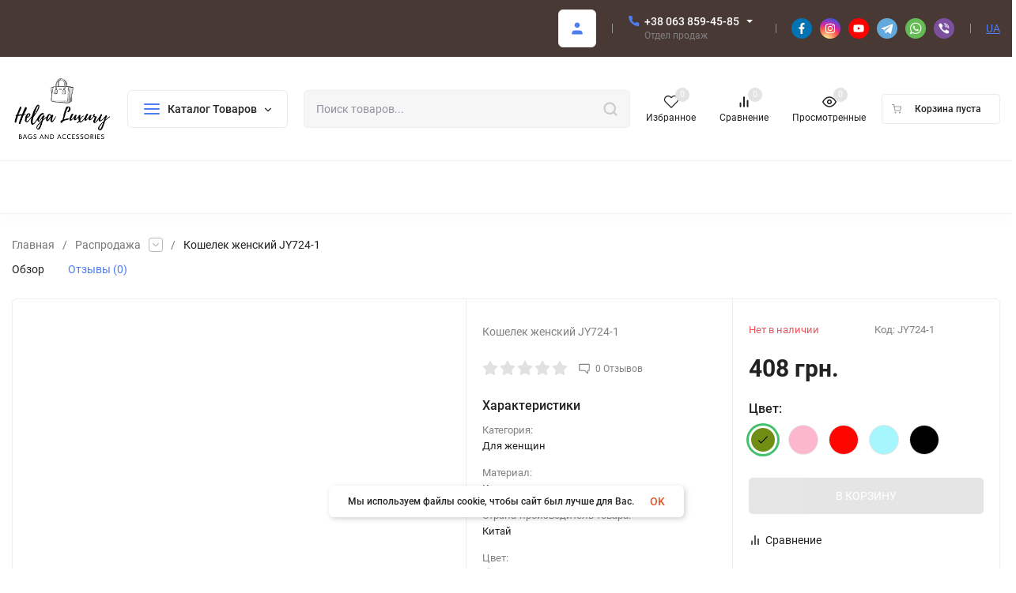

--- FILE ---
content_type: text/html; charset=utf-8
request_url: https://bags-ua.com/ru/koshelek-zhenskiy-jy724-1/
body_size: 59447
content:
<!DOCTYPE html>
<html lang="ru" prefix="product: http://ogp.me/ns/product#"><head><title>Кошелек женский JY724-1 купить по лучшей цене с бесплатной доставкой по всей Украине от bags-ua</title><meta http-equiv="Content-Type" content="text/html; charset=utf-8"/><meta name="viewport" content="width=device-width, initial-scale=1"/><meta http-equiv="x-ua-compatible" content="IE=edge"/><meta name="keywords" content="Кошелек женский JY724-1, Кошелек женский JY724-1 черный, Кошелек женский JY724-1 голубой-светлый, Кошелек женский JY724-1 красный, Кошелек женский JY724-1 розовый, Кошелек женский JY724-1 зеленый-хаки, Распродажа"/><meta name="description" content="Хотите купить Кошелек женский JY724-1 по лучшей цене 408 грн. с бесплатной доставкой по Украине звоните ☎ +38(063)859-45-85"/><link rel="alternate" hreflang="x-default" href="https://bags-ua.com/koshelek-zhenskiy-jy724-1/" hreflang="uk"><link rel="alternate" href="https://bags-ua.com/ru/koshelek-zhenskiy-jy724-1/" hreflang="ru"><link rel="alternate" href="https://bags-ua.com/koshelek-zhenskiy-jy724-1/" hreflang="uk" /><meta name="theme-color" content="#fff"><meta name="msapplication-navbutton-color" content="#fff"><meta name="apple-mobile-web-app-status-bar-style" content="#fff"><link rel="canonical" href="https://bags-ua.com/ru/koshelek-zhenskiy-jy724-1/"/><link rel="shortcut icon" href="/favicon.ico"/><link rel="alternate" type="application/rss+xml" title="интернет магазин" href="https://bags-ua.com/blog/rss/"><link rel="preload" as="font" href="/wa-data/public/site/themes/insales_bags/css/roboto-v20-latin_cyrillic-500.woff2" crossorigin><link rel="preload" as="font" href="/wa-data/public/site/themes/insales_bags/css/roboto-v20-latin_cyrillic-700.woff2" crossorigin><link rel="preload" as="font" href="/wa-data/public/site/themes/insales_bags/css/roboto-v20-latin_cyrillic-regular.woff2" crossorigin><style>:root {--site-max-width: 1480px;--font-family: "Roboto", sans-serif;--font-weight: 500;--slider-height: 462px;--cheme-color: #4E7DF1;--cheme-color-dop: #43c16d;--t-p-t: 12px;--t-p-b: 12px;--m-p-t: 25px;--m-p-b: 25px;--b-p-t: 20px;--b-p-b: 20px;--c-ht-b: #4E7DF1;--c-ht-b-c: #fff;--c-h-t: #493934;--c-h-t-w: #493934;--c-h-t-b: #f1f1f1;--c-h-m: #fff;--c-h-m-w: #fff;--c-h-m-b: #f1f1f1;--c-h-b: #fff;--c-h-b-w: #fff;--c-h-b-b: #f1f1f1;--c-h-li-1: #222;--c-h-li-1-h: #4e7df1;--c-h-li-1-b: #ffd600;--c-h-li-2: #222;--c-h-li-2-h: #4e7df1;--c-h-li-2-b: #ffd600;--c-h-li-3: #222;--c-h-li-3-h: #4e7df1;--c-h-li-3-b: #ffd600;--c-h-lo: #ccc;--c-h-lo-h: #ccc;--c-h-lo-i: #ccc;--c-h-lo-i-h: #ccc;--c-h-ad-i: #f50;--c-h-ad-t: #222;--c-h-ad: #808080;--c-h-mo-i: #f50;--c-h-mo-t: #222;--c-h-mo: #808080;--c-h-re-i: #f50;--c-h-re-t: #222;--c-h-re: #ccc;--c-h-re-h: #fff;--c-h-ph-1: #fff;--c-h-ph-1-h: #ccc;--c-h-ph-1-t: #808080;--c-h-ph-1-i-f: #fff;--c-h-ph-1-i: #4e7df1;--c-h-ph-3: #222;--c-h-ph-3-h: #222;--c-h-ph-3-t: #808080;--c-h-ph-3-i-f: #fff;--c-h-ph-3-i: #4e7df1;--c-h-br: #ff6635;--c-h-br-h: #4e7df1;--c-h-br-i: #ccc;--c-h-br-i-h: #ccc;--c-h-a-f: #fff;--c-h-a-b: #ebebeb;--c-h-a-b-h: #ebebeb;--c-h-a-e: #4e7df1;--c-h-a-i: #4e7df1;--c-h-a-i-h: #4e7df1;--c-h-a-t: #ccc;--c-h-a-t-h: #fff;--c-h-i-f: #fff;--c-h-i-b: #ebebeb;--c-h-i-b-h: #ebebeb;--c-h-i-e: #4e7df1;--c-h-i: #222;--c-h-i-h: #4e7df1;--c-h-i-t: #222;--c-h-i-t-h: #4e7df1;--c-h-i-c: #43c16d;--c-h-i-c-d: #e3e3e3;--c-h-i-c-t: #fff;--c-h-c-f: #fff;--c-h-c-f-d: #fff;--c-h-c-f-h: #fff;--c-h-c-e: #4e7df1;--c-h-c-b: #ebebeb;--c-h-c-b-d: #ebebeb;--c-h-c-b-h: #ebebeb;--c-h-c-t: #222;--c-h-c-t-d: #222;--c-h-c-t-h: #222;--c-h-c-i: #fff;--c-h-c-i-d: #fff;--c-h-c-i-c: #4e7df1;--c-h-c-i-c-d: #9c9c9c;--c-h-c-i-c-h: #fff;--c-h-c-ic: #43c16d;--c-h-c-ic-d: #e3e3e3;--c-h-c-ic-c: #fff;--c-h-m-c: #ccc;--c-h-m-c-h: #fff;--c-h-m-c-a: #fff;--c-h-m-i-c: #ccc;--c-h-m-i-c-h: #fff;--c-h-m-i-c-a: #fff;--c-h-m-c-c: #222;--c-h-m-c-c-h: #000;--c-h-m-c-c-a: #000;--c-h-m-c-i-c: #BDBDBD;--c-h-m-c-i-c-h: #BDBDBD;--c-h-m-c-i-c-a: #000;--c-h-b-c-f: #fff;--c-h-b-c-f-h: #fff;--c-h-b-c-e: #4e7df1;--c-h-b-c-b: #ebebec;--c-h-b-c-b-h: #ebebec;--c-h-b-c-c: #222;--c-h-b-c-c-h: #000;--c-h-b-c-bb: #4E7DF1;--c-h-b-c-bb-h: #4E7DF1;--c-h-t-f-f: #fff;--c-h-t-f-b-f: #4e7df1;--c-h-t-f-b-f-h: #4e7df1;--c-h-t-f-b-e: #4e7df1;--c-h-t-f-b-b: #ebebec;--c-h-t-f-b-b-h: #ebebec;--c-h-t-f-b-c: #fff;--c-h-t-f-b-c-h: #fff;--c-h-t-f-b: #fff;--c-h-t-f-b-h: #fff;--c-h-t-f-a-f: #fff;--c-h-t-f-a-b: #ebebeb;--c-h-t-f-a-b-h: #ebebeb;--c-h-t-f-a-e: #4e7df1;--c-h-t-f-a-i: #222;--c-h-t-f-a-i-h: #4e7df1;--c-h-t-f-a-t: #222;--c-h-t-f-a-t-h: #4e7df1;--c-h-t-f-i-f: #fff;--c-h-t-f-i-b: #ebebeb;--c-h-t-f-i-b-h: #ebebeb;--c-h-t-f-i-e: #4e7df1;--c-h-t-f-i: #222;--c-h-t-f-i-h: #4e7df1;--c-h-t-f-i-t: #222;--c-h-t-f-i-t-h: #4e7df1;--c-h-t-f-i-c: #43c16d;--c-h-t-f-i-c-d: #e3e3e3;--c-h-t-f-i-c-t: #fff;--c-h-t-f-c-f: #fff;--c-h-t-f-c-f-d: #fff;--c-h-t-f-c-f-h: #fff;--c-h-t-f-c-e: #4e7df1;--c-h-t-f-c-b: #ebebeb;--c-h-t-f-c-b-d: #ebebeb;--c-h-t-f-c-b-h: #ebebeb;--c-h-t-f-c-t: #222;--c-h-t-f-c-t-d: #222;--c-h-t-f-c-t-h: #222;--c-h-t-f-c-i: #4e7df1;--c-h-t-f-c-i-d: #f3f3f3;--c-h-t-f-c-i-c: #fff;--c-h-t-f-c-i-c-d: #9c9c9c;--c-h-t-f-c-i-c-h: #fff;--c-h-t-f-c-ic: #43c16d;--c-h-t-f-c-ic-d: #e3e3e3;--c-h-t-f-c-ic-c: #fff;--c-b: #4e7df1;--c-b-h: #5b88f7;--c-b-c: #fff;--c-b-c-h: #fff;--c-l-c-t-f: #785549;--c-l-c-t-c: #fff;--c-l-c-a-f: #f7f7f7;--c-l-c-a-f-h: #eaeaea;--c-l-c-a-c: #222;--c-l-c-a-c-h: #4e7df1;--c-l-c-b-c: #ff6635;--c-l-c-b-c-h: #ff6635;--c-l-f-t-f: #785549;--c-l-f-t-f-h: #785549;--c-l-f-t-c: #fff;--c-l-f-t-c-h: #fff;--c-c-l-p-b: #ececec;--c-c-l-p-f: #fff;--c-c-l-p-f-f: #ff3100;--c-c-l-p-f-i: #fff;--c-c-l-p-c-f: #43c16d;--c-c-l-p-c-i: #fff;--c-c-l-i-f: #4e7df1;--c-b-n: #43C16D;--c-b-l: #FF4C3C;--c-b-b: #FF9444;--c-f-b: #493934;--c-f-c: #767b8b;--c-f-a: #767b8b;--c-f-a-h: #a6acc2;--c-f-t: #999fb3;--c-f-a-m: #767b8b;--c-f-a-m-h: #a6acc2;--c-f-i-c: #4e7df1;--c-f-p-f: #fff;--c-f-p-b: #e9e9e9;--c-f-p-i-f: #fff;--c-f-p-m: #4e7df1;--c-f-p-i-c: #222;--c-f-p-i-c-h: #4e7df1;--c-f-p-i: #222;--c-f-p-i-h: #4e7df1;--c-f-p-c-bg: #e3e3e3;--c-f-p-c-bg-a: #43c16d;--c-f-p-c-c: #fff;--c-f-p-c-f: #fff;--c-f-p-c: #222;--c-f-p-c-h: #4e7df1;--c-f-p-c-i: #4e7df1;--c-f-p-c-i-d: #f3f3f3;--c-f-p-c-i-c: #fff;--c-f-p-c-i-c-d: #9c9c9c;--c-f-p-c-c-bg: #43c16d;--c-f-p-c-c-bg-d: #e3e3e3;--c-f-p-c-c-c: #fff;--w-c: 300px;--w-l: 300px;--h-c-r: 6px;--h-c-h: 48px;--h-c-w: auto;--c-m-h-f: #fff;--c-m-b-f: #4e7df1;--c-m-s: #ccc;--c-m-i: #222;--c-m-i-c-a: #43c16d;--c-m-i-c: #e3e3e3;--c-m-i-t: #fff;--c-m-c-f: #fff;--c-m-c-f-d: #fff;--c-m-c-b: #ebebeb;--c-m-c-b-d: #ebebeb;--c-m-c-t: #222;--c-m-c-t-d: #222;--c-m-c-i: #fff;--c-m-c-i-d: #f9f9f9;--c-m-c-i-c: #5b88f7;--c-m-c-i-c-d: #9c9c9c;--c-m-c-i-co: #43c16d;--c-m-c-i-co-d: #e3e3e3;--c-m-c-i-co-c: #fff;--c-m-p-i: #4e7df1;--c-m-p-t: #222;--c-m-p-d: #222;--c-m-p-h: #808080;--c-m-p-b: #fff;--c-m-p-b-i: #4e7df1;--c-m-p-f: #fff;--c-m-p-f-i: #222;--c-m-p-c: #fff;--c-m-p-c-i: #4e7df1;--c-m-p-c-i-d: #9c9c9c;--c-m-p-c-c: #43c16d;--c-m-p-c-c-d: #e3e3e3;--c-m-p-c-c-c: #fff;--c-l-r: 6px;--c-l-m: 30px;--c-l-m-m: 10px;--c-m-m-p: #4e7df1;--c-m-m-c: #43c16d;--c-m-m-i: #222;--c-m-m-i-c-a: #43c16d;--c-m-m-i-c: #e3e3e3;--c-m-m-i-t: #fff;--c-m-m-i-l: #222;--s-l-n: #ffea2c;--s-l-n-c: #222;--s-l-p: #c8efd5;--s-l-p-c: #222;}</style><link href="/wa-data/public/site/themes/insales_bags/css/roboto.min.css" rel="stylesheet"/><link href="/wa-data/public/site/themes/insales_bags/css/insale.min.css" rel="stylesheet"/><link href="/wa-data/public/site/themes/insales_bags/css/user.css" rel="stylesheet"/><script type="e033e2341ea9ec554228994b-text/javascript"> !function(a,b){"object"==typeof module&&"object"==typeof module.exports?module.exports=a.document?b(a,!0):function(a){if(!a.document)throw new Error("jQuery requires a window with a document");return b(a)}:b(a)}("undefined"!=typeof window?window:this,function(a,b){var c=[],d=c.slice,e=c.concat,f=c.push,g=c.indexOf,h={},i=h.toString,j=h.hasOwnProperty,k={},l="1.11.1",m=function(a,b){return new m.fn.init(a,b)},n=/^[\s\uFEFF\xA0]+|[\s\uFEFF\xA0]+$/g,o=/^-ms-/,p=/-([\da-z])/gi,q=function(a,b){return b.toUpperCase()};m.fn=m.prototype={jquery:l,constructor:m,selector:"",length:0,toArray:function(){return d.call(this)},get:function(a){return null!=a?0>a?this[a+this.length]:this[a]:d.call(this)},pushStack:function(a){var b=m.merge(this.constructor(),a);return b.prevObject=this,b.context=this.context,b},each:function(a,b){return m.each(this,a,b)},map:function(a){return this.pushStack(m.map(this,function(b,c){return a.call(b,c,b)}))},slice:function(){return this.pushStack(d.apply(this,arguments))},first:function(){return this.eq(0)},last:function(){return this.eq(-1)},eq:function(a){var b=this.length,c=+a+(0>a?b:0);return this.pushStack(c>=0&&b>c?[this[c]]:[])},end:function(){return this.prevObject||this.constructor(null)},push:f,sort:c.sort,splice:c.splice},m.extend=m.fn.extend=function(){var a,b,c,d,e,f,g=arguments[0]||{},h=1,i=arguments.length,j=!1;for("boolean"==typeof g&&(j=g,g=arguments[h]||{},h++),"object"==typeof g||m.isFunction(g)||(g={}),h===i&&(g=this,h--);i>h;h++)if(null!=(e=arguments[h]))for(d in e)a=g[d],c=e[d],g!==c&&(j&&c&&(m.isPlainObject(c)||(b=m.isArray(c)))?(b?(b=!1,f=a&&m.isArray(a)?a:[]):f=a&&m.isPlainObject(a)?a:{},g[d]=m.extend(j,f,c)):void 0!==c&&(g[d]=c));return g},m.extend({expando:"jQuery"+(l+Math.random()).replace(/\D/g,""),isReady:!0,error:function(a){throw new Error(a)},noop:function(){},isFunction:function(a){return"function"===m.type(a)},isArray:Array.isArray||function(a){return"array"===m.type(a)},isWindow:function(a){return null!=a&&a==a.window},isNumeric:function(a){return!m.isArray(a)&&a-parseFloat(a)>=0},isEmptyObject:function(a){var b;for(b in a)return!1;return!0},isPlainObject:function(a){var b;if(!a||"object"!==m.type(a)||a.nodeType||m.isWindow(a))return!1;try{if(a.constructor&&!j.call(a,"constructor")&&!j.call(a.constructor.prototype,"isPrototypeOf"))return!1}catch(c){return!1}if(k.ownLast)for(b in a)return j.call(a,b);for(b in a);return void 0===b||j.call(a,b)},type:function(a){return null==a?a+"":"object"==typeof a||"function"==typeof a?h[i.call(a)]||"object":typeof a},globalEval:function(b){b&&m.trim(b)&&(a.execScript||function(b){a.eval.call(a,b)})(b)},camelCase:function(a){return a.replace(o,"ms-").replace(p,q)},nodeName:function(a,b){return a.nodeName&&a.nodeName.toLowerCase()===b.toLowerCase()},each:function(a,b,c){var d,e=0,f=a.length,g=r(a);if(c){if(g){for(;f>e;e++)if(d=b.apply(a[e],c),d===!1)break}else for(e in a)if(d=b.apply(a[e],c),d===!1)break}else if(g){for(;f>e;e++)if(d=b.call(a[e],e,a[e]),d===!1)break}else for(e in a)if(d=b.call(a[e],e,a[e]),d===!1)break;return a},trim:function(a){return null==a?"":(a+"").replace(n,"")},makeArray:function(a,b){var c=b||[];return null!=a&&(r(Object(a))?m.merge(c,"string"==typeof a?[a]:a):f.call(c,a)),c},inArray:function(a,b,c){var d;if(b){if(g)return g.call(b,a,c);for(d=b.length,c=c?0>c?Math.max(0,d+c):c:0;d>c;c++)if(c in b&&b[c]===a)return c}return-1},merge:function(a,b){var c=+b.length,d=0,e=a.length;while(c>d)a[e++]=b[d++];if(c!==c)while(void 0!==b[d])a[e++]=b[d++];return a.length=e,a},grep:function(a,b,c){for(var d,e=[],f=0,g=a.length,h=!c;g>f;f++)d=!b(a[f],f),d!==h&&e.push(a[f]);return e},map:function(a,b,c){var d,f=0,g=a.length,h=r(a),i=[];if(h)for(;g>f;f++)d=b(a[f],f,c),null!=d&&i.push(d);else for(f in a)d=b(a[f],f,c),null!=d&&i.push(d);return e.apply([],i)},guid:1,proxy:function(a,b){var c,e,f;return"string"==typeof b&&(f=a[b],b=a,a=f),m.isFunction(a)?(c=d.call(arguments,2),e=function(){return a.apply(b||this,c.concat(d.call(arguments)))},e.guid=a.guid=a.guid||m.guid++,e):void 0},now:function(){return+new Date},support:k}),m.each("Boolean Number String Function Array Date RegExp Object Error".split(" "),function(a,b){h["[object "+b+"]"]=b.toLowerCase()});function r(a){var b=a.length,c=m.type(a);return"function"===c||m.isWindow(a)?!1:1===a.nodeType&&b?!0:"array"===c||0===b||"number"==typeof b&&b>0&&b-1 in a}var s=function(a){var b,c,d,e,f,g,h,i,j,k,l,m,n,o,p,q,r,s,t,u="sizzle"+-new Date,v=a.document,w=0,x=0,y=gb(),z=gb(),A=gb(),B=function(a,b){return a===b&&(l=!0),0},C="undefined",D=1<<31,E={}.hasOwnProperty,F=[],G=F.pop,H=F.push,I=F.push,J=F.slice,K=F.indexOf||function(a){for(var b=0,c=this.length;c>b;b++)if(this[b]===a)return b;return-1},L="checked|selected|async|autofocus|autoplay|controls|defer|disabled|hidden|ismap|loop|multiple|open|readonly|required|scoped",M="[\\x20\\t\\r\\n\\f]",N="(?:\\\\.|[\\w-]|[^\\x00-\\xa0])+",O=N.replace("w","w#"),P="\\["+M+"*("+N+")(?:"+M+"*([*^$|!~]?=)"+M+"*(?:'((?:\\\\.|[^\\\\'])*)'|\"((?:\\\\.|[^\\\\\"])*)\"|("+O+"))|)"+M+"*\\]",Q=":("+N+")(?:\\((('((?:\\\\.|[^\\\\'])*)'|\"((?:\\\\.|[^\\\\\"])*)\")|((?:\\\\.|[^\\\\()[\\]]|"+P+")*)|.*)\\)|)",R=new RegExp("^"+M+"+|((?:^|[^\\\\])(?:\\\\.)*)"+M+"+$","g"),S=new RegExp("^"+M+"*,"+M+"*"),T=new RegExp("^"+M+"*([>+~]|"+M+")"+M+"*"),U=new RegExp("="+M+"*([^\\]'\"]*?)"+M+"*\\]","g"),V=new RegExp(Q),W=new RegExp("^"+O+"$"),X={ID:new RegExp("^#("+N+")"),CLASS:new RegExp("^\\.("+N+")"),TAG:new RegExp("^("+N.replace("w","w*")+")"),ATTR:new RegExp("^"+P),PSEUDO:new RegExp("^"+Q),CHILD:new RegExp("^:(only|first|last|nth|nth-last)-(child|of-type)(?:\\("+M+"*(even|odd|(([+-]|)(\\d*)n|)"+M+"*(?:([+-]|)"+M+"*(\\d+)|))"+M+"*\\)|)","i"),bool:new RegExp("^(?:"+L+")$","i"),needsContext:new RegExp("^"+M+"*[>+~]|:(even|odd|eq|gt|lt|nth|first|last)(?:\\("+M+"*((?:-\\d)?\\d*)"+M+"*\\)|)(?=[^-]|$)","i")},Y=/^(?:input|select|textarea|button)$/i,Z=/^h\d$/i,$=/^[^{]+\{\s*\[native \w/,_=/^(?:#([\w-]+)|(\w+)|\.([\w-]+))$/,ab=/[+~]/,bb=/'|\\/g,cb=new RegExp("\\\\([\\da-f]{1,6}"+M+"?|("+M+")|.)","ig"),db=function(a,b,c){var d="0x"+b-65536;return d!==d||c?b:0>d?String.fromCharCode(d+65536):String.fromCharCode(d>>10|55296,1023&d|56320)};try{I.apply(F=J.call(v.childNodes),v.childNodes),F[v.childNodes.length].nodeType}catch(eb){I={apply:F.length?function(a,b){H.apply(a,J.call(b))}:function(a,b){var c=a.length,d=0;while(a[c++]=b[d++]);a.length=c-1}}}function fb(a,b,d,e){var f,h,j,k,l,o,r,s,w,x;if((b?b.ownerDocument||b:v)!==n&&m(b),b=b||n,d=d||[],!a||"string"!=typeof a)return d;if(1!==(k=b.nodeType)&&9!==k)return[];if(p&&!e){if(f=_.exec(a))if(j=f[1]){if(9===k){if(h=b.getElementById(j),!h||!h.parentNode)return d;if(h.id===j)return d.push(h),d}else if(b.ownerDocument&&(h=b.ownerDocument.getElementById(j))&&t(b,h)&&h.id===j)return d.push(h),d}else{if(f[2])return I.apply(d,b.getElementsByTagName(a)),d;if((j=f[3])&&c.getElementsByClassName&&b.getElementsByClassName)return I.apply(d,b.getElementsByClassName(j)),d}if(c.qsa&&(!q||!q.test(a))){if(s=r=u,w=b,x=9===k&&a,1===k&&"object"!==b.nodeName.toLowerCase()){o=g(a),(r=b.getAttribute("id"))?s=r.replace(bb,"\\$&"):b.setAttribute("id",s),s="[id='"+s+"'] ",l=o.length;while(l--)o[l]=s+qb(o[l]);w=ab.test(a)&&ob(b.parentNode)||b,x=o.join(",")}if(x)try{return I.apply(d,w.querySelectorAll(x)),d}catch(y){}finally{r||b.removeAttribute("id")}}}return i(a.replace(R,"$1"),b,d,e)}function gb(){var a=[];function b(c,e){return a.push(c+" ")>d.cacheLength&&delete b[a.shift()],b[c+" "]=e}return b}function hb(a){return a[u]=!0,a}function ib(a){var b=n.createElement("div");try{return!!a(b)}catch(c){return!1}finally{b.parentNode&&b.parentNode.removeChild(b),b=null}}function jb(a,b){var c=a.split("|"),e=a.length;while(e--)d.attrHandle[c[e]]=b}function kb(a,b){var c=b&&a,d=c&&1===a.nodeType&&1===b.nodeType&&(~b.sourceIndex||D)-(~a.sourceIndex||D);if(d)return d;if(c)while(c=c.nextSibling)if(c===b)return-1;return a?1:-1}function lb(a){return function(b){var c=b.nodeName.toLowerCase();return"input"===c&&b.type===a}}function mb(a){return function(b){var c=b.nodeName.toLowerCase();return("input"===c||"button"===c)&&b.type===a}}function nb(a){return hb(function(b){return b=+b,hb(function(c,d){var e,f=a([],c.length,b),g=f.length;while(g--)c[e=f[g]]&&(c[e]=!(d[e]=c[e]))})})}function ob(a){return a&&typeof a.getElementsByTagName!==C&&a}c=fb.support={},f=fb.isXML=function(a){var b=a&&(a.ownerDocument||a).documentElement;return b?"HTML"!==b.nodeName:!1},m=fb.setDocument=function(a){var b,e=a?a.ownerDocument||a:v,g=e.defaultView;return e!==n&&9===e.nodeType&&e.documentElement?(n=e,o=e.documentElement,p=!f(e),g&&g!==g.top&&(g.addEventListener?g.addEventListener("unload",function(){m()},!1):g.attachEvent&&g.attachEvent("onunload",function(){m()})),c.attributes=ib(function(a){return a.className="i",!a.getAttribute("className")}),c.getElementsByTagName=ib(function(a){return a.appendChild(e.createComment("")),!a.getElementsByTagName("*").length}),c.getElementsByClassName=$.test(e.getElementsByClassName)&&ib(function(a){return a.innerHTML="<div class='a'></div><div class='a i'></div>",a.firstChild.className="i",2===a.getElementsByClassName("i").length}),c.getById=ib(function(a){return o.appendChild(a).id=u,!e.getElementsByName||!e.getElementsByName(u).length}),c.getById?(d.find.ID=function(a,b){if(typeof b.getElementById!==C&&p){var c=b.getElementById(a);return c&&c.parentNode?[c]:[]}},d.filter.ID=function(a){var b=a.replace(cb,db);return function(a){return a.getAttribute("id")===b}}):(delete d.find.ID,d.filter.ID=function(a){var b=a.replace(cb,db);return function(a){var c=typeof a.getAttributeNode!==C&&a.getAttributeNode("id");return c&&c.value===b}}),d.find.TAG=c.getElementsByTagName?function(a,b){return typeof b.getElementsByTagName!==C?b.getElementsByTagName(a):void 0}:function(a,b){var c,d=[],e=0,f=b.getElementsByTagName(a);if("*"===a){while(c=f[e++])1===c.nodeType&&d.push(c);return d}return f},d.find.CLASS=c.getElementsByClassName&&function(a,b){return typeof b.getElementsByClassName!==C&&p?b.getElementsByClassName(a):void 0},r=[],q=[],(c.qsa=$.test(e.querySelectorAll))&&(ib(function(a){a.innerHTML="<select msallowclip=''><option selected=''></option></select>",a.querySelectorAll("[msallowclip^='']").length&&q.push("[*^$]="+M+"*(?:''|\"\")"),a.querySelectorAll("[selected]").length||q.push("\\["+M+"*(?:value|"+L+")"),a.querySelectorAll(":checked").length||q.push(":checked")}),ib(function(a){var b=e.createElement("input");b.setAttribute("type","hidden"),a.appendChild(b).setAttribute("name","D"),a.querySelectorAll("[name=d]").length&&q.push("name"+M+"*[*^$|!~]?="),a.querySelectorAll(":enabled").length||q.push(":enabled",":disabled"),a.querySelectorAll("*,:x"),q.push(",.*:")})),(c.matchesSelector=$.test(s=o.matches||o.webkitMatchesSelector||o.mozMatchesSelector||o.oMatchesSelector||o.msMatchesSelector))&&ib(function(a){c.disconnectedMatch=s.call(a,"div"),s.call(a,"[s!='']:x"),r.push("!=",Q)}),q=q.length&&new RegExp(q.join("|")),r=r.length&&new RegExp(r.join("|")),b=$.test(o.compareDocumentPosition),t=b||$.test(o.contains)?function(a,b){var c=9===a.nodeType?a.documentElement:a,d=b&&b.parentNode;return a===d||!(!d||1!==d.nodeType||!(c.contains?c.contains(d):a.compareDocumentPosition&&16&a.compareDocumentPosition(d)))}:function(a,b){if(b)while(b=b.parentNode)if(b===a)return!0;return!1},B=b?function(a,b){if(a===b)return l=!0,0;var d=!a.compareDocumentPosition-!b.compareDocumentPosition;return d?d:(d=(a.ownerDocument||a)===(b.ownerDocument||b)?a.compareDocumentPosition(b):1,1&d||!c.sortDetached&&b.compareDocumentPosition(a)===d?a===e||a.ownerDocument===v&&t(v,a)?-1:b===e||b.ownerDocument===v&&t(v,b)?1:k?K.call(k,a)-K.call(k,b):0:4&d?-1:1)}:function(a,b){if(a===b)return l=!0,0;var c,d=0,f=a.parentNode,g=b.parentNode,h=[a],i=[b];if(!f||!g)return a===e?-1:b===e?1:f?-1:g?1:k?K.call(k,a)-K.call(k,b):0;if(f===g)return kb(a,b);c=a;while(c=c.parentNode)h.unshift(c);c=b;while(c=c.parentNode)i.unshift(c);while(h[d]===i[d])d++;return d?kb(h[d],i[d]):h[d]===v?-1:i[d]===v?1:0},e):n},fb.matches=function(a,b){return fb(a,null,null,b)},fb.matchesSelector=function(a,b){if((a.ownerDocument||a)!==n&&m(a),b=b.replace(U,"='$1']"),!(!c.matchesSelector||!p||r&&r.test(b)||q&&q.test(b)))try{var d=s.call(a,b);if(d||c.disconnectedMatch||a.document&&11!==a.document.nodeType)return d}catch(e){}return fb(b,n,null,[a]).length>0},fb.contains=function(a,b){return(a.ownerDocument||a)!==n&&m(a),t(a,b)},fb.attr=function(a,b){(a.ownerDocument||a)!==n&&m(a);var e=d.attrHandle[b.toLowerCase()],f=e&&E.call(d.attrHandle,b.toLowerCase())?e(a,b,!p):void 0;return void 0!==f?f:c.attributes||!p?a.getAttribute(b):(f=a.getAttributeNode(b))&&f.specified?f.value:null},fb.error=function(a){throw new Error("Syntax error, unrecognized expression: "+a)},fb.uniqueSort=function(a){var b,d=[],e=0,f=0;if(l=!c.detectDuplicates,k=!c.sortStable&&a.slice(0),a.sort(B),l){while(b=a[f++])b===a[f]&&(e=d.push(f));while(e--)a.splice(d[e],1)}return k=null,a},e=fb.getText=function(a){var b,c="",d=0,f=a.nodeType;if(f){if(1===f||9===f||11===f){if("string"==typeof a.textContent)return a.textContent;for(a=a.firstChild;a;a=a.nextSibling)c+=e(a)}else if(3===f||4===f)return a.nodeValue}else while(b=a[d++])c+=e(b);return c},d=fb.selectors={cacheLength:50,createPseudo:hb,match:X,attrHandle:{},find:{},relative:{">":{dir:"parentNode",first:!0}," ":{dir:"parentNode"},"+":{dir:"previousSibling",first:!0},"~":{dir:"previousSibling"}},preFilter:{ATTR:function(a){return a[1]=a[1].replace(cb,db),a[3]=(a[3]||a[4]||a[5]||"").replace(cb,db),"~="===a[2]&&(a[3]=" "+a[3]+" "),a.slice(0,4)},CHILD:function(a){return a[1]=a[1].toLowerCase(),"nth"===a[1].slice(0,3)?(a[3]||fb.error(a[0]),a[4]=+(a[4]?a[5]+(a[6]||1):2*("even"===a[3]||"odd"===a[3])),a[5]=+(a[7]+a[8]||"odd"===a[3])):a[3]&&fb.error(a[0]),a},PSEUDO:function(a){var b,c=!a[6]&&a[2];return X.CHILD.test(a[0])?null:(a[3]?a[2]=a[4]||a[5]||"":c&&V.test(c)&&(b=g(c,!0))&&(b=c.indexOf(")",c.length-b)-c.length)&&(a[0]=a[0].slice(0,b),a[2]=c.slice(0,b)),a.slice(0,3))}},filter:{TAG:function(a){var b=a.replace(cb,db).toLowerCase();return"*"===a?function(){return!0}:function(a){return a.nodeName&&a.nodeName.toLowerCase()===b}},CLASS:function(a){var b=y[a+" "];return b||(b=new RegExp("(^|"+M+")"+a+"("+M+"|$)"))&&y(a,function(a){return b.test("string"==typeof a.className&&a.className||typeof a.getAttribute!==C&&a.getAttribute("class")||"")})},ATTR:function(a,b,c){return function(d){var e=fb.attr(d,a);return null==e?"!="===b:b?(e+="","="===b?e===c:"!="===b?e!==c:"^="===b?c&&0===e.indexOf(c):"*="===b?c&&e.indexOf(c)>-1:"$="===b?c&&e.slice(-c.length)===c:"~="===b?(" "+e+" ").indexOf(c)>-1:"|="===b?e===c||e.slice(0,c.length+1)===c+"-":!1):!0}},CHILD:function(a,b,c,d,e){var f="nth"!==a.slice(0,3),g="last"!==a.slice(-4),h="of-type"===b;return 1===d&&0===e?function(a){return!!a.parentNode}:function(b,c,i){var j,k,l,m,n,o,p=f!==g?"nextSibling":"previousSibling",q=b.parentNode,r=h&&b.nodeName.toLowerCase(),s=!i&&!h;if(q){if(f){while(p){l=b;while(l=l[p])if(h?l.nodeName.toLowerCase()===r:1===l.nodeType)return!1;o=p="only"===a&&!o&&"nextSibling"}return!0}if(o=[g?q.firstChild:q.lastChild],g&&s){k=q[u]||(q[u]={}),j=k[a]||[],n=j[0]===w&&j[1],m=j[0]===w&&j[2],l=n&&q.childNodes[n];while(l=++n&&l&&l[p]||(m=n=0)||o.pop())if(1===l.nodeType&&++m&&l===b){k[a]=[w,n,m];break}}else if(s&&(j=(b[u]||(b[u]={}))[a])&&j[0]===w)m=j[1];else while(l=++n&&l&&l[p]||(m=n=0)||o.pop())if((h?l.nodeName.toLowerCase()===r:1===l.nodeType)&&++m&&(s&&((l[u]||(l[u]={}))[a]=[w,m]),l===b))break;return m-=e,m===d||m%d===0&&m/d>=0}}},PSEUDO:function(a,b){var c,e=d.pseudos[a]||d.setFilters[a.toLowerCase()]||fb.error("unsupported pseudo: "+a);return e[u]?e(b):e.length>1?(c=[a,a,"",b],d.setFilters.hasOwnProperty(a.toLowerCase())?hb(function(a,c){var d,f=e(a,b),g=f.length;while(g--)d=K.call(a,f[g]),a[d]=!(c[d]=f[g])}):function(a){return e(a,0,c)}):e}},pseudos:{not:hb(function(a){var b=[],c=[],d=h(a.replace(R,"$1"));return d[u]?hb(function(a,b,c,e){var f,g=d(a,null,e,[]),h=a.length;while(h--)(f=g[h])&&(a[h]=!(b[h]=f))}):function(a,e,f){return b[0]=a,d(b,null,f,c),!c.pop()}}),has:hb(function(a){return function(b){return fb(a,b).length>0}}),contains:hb(function(a){return function(b){return(b.textContent||b.innerText||e(b)).indexOf(a)>-1}}),lang:hb(function(a){return W.test(a||"")||fb.error("unsupported lang: "+a),a=a.replace(cb,db).toLowerCase(),function(b){var c;do if(c=p?b.lang:b.getAttribute("xml:lang")||b.getAttribute("lang"))return c=c.toLowerCase(),c===a||0===c.indexOf(a+"-");while((b=b.parentNode)&&1===b.nodeType);return!1}}),target:function(b){var c=a.location&&a.location.hash;return c&&c.slice(1)===b.id},root:function(a){return a===o},focus:function(a){return a===n.activeElement&&(!n.hasFocus||n.hasFocus())&&!!(a.type||a.href||~a.tabIndex)},enabled:function(a){return a.disabled===!1},disabled:function(a){return a.disabled===!0},checked:function(a){var b=a.nodeName.toLowerCase();return"input"===b&&!!a.checked||"option"===b&&!!a.selected},selected:function(a){return a.parentNode&&a.parentNode.selectedIndex,a.selected===!0},empty:function(a){for(a=a.firstChild;a;a=a.nextSibling)if(a.nodeType<6)return!1;return!0},parent:function(a){return!d.pseudos.empty(a)},header:function(a){return Z.test(a.nodeName)},input:function(a){return Y.test(a.nodeName)},button:function(a){var b=a.nodeName.toLowerCase();return"input"===b&&"button"===a.type||"button"===b},text:function(a){var b;return"input"===a.nodeName.toLowerCase()&&"text"===a.type&&(null==(b=a.getAttribute("type"))||"text"===b.toLowerCase())},first:nb(function(){return[0]}),last:nb(function(a,b){return[b-1]}),eq:nb(function(a,b,c){return[0>c?c+b:c]}),even:nb(function(a,b){for(var c=0;b>c;c+=2)a.push(c);return a}),odd:nb(function(a,b){for(var c=1;b>c;c+=2)a.push(c);return a}),lt:nb(function(a,b,c){for(var d=0>c?c+b:c;--d>=0;)a.push(d);return a}),gt:nb(function(a,b,c){for(var d=0>c?c+b:c;++d<b;)a.push(d);return a})}},d.pseudos.nth=d.pseudos.eq;for(b in{radio:!0,checkbox:!0,file:!0,password:!0,image:!0})d.pseudos[b]=lb(b);for(b in{submit:!0,reset:!0})d.pseudos[b]=mb(b);function pb(){}pb.prototype=d.filters=d.pseudos,d.setFilters=new pb,g=fb.tokenize=function(a,b){var c,e,f,g,h,i,j,k=z[a+" "];if(k)return b?0:k.slice(0);h=a,i=[],j=d.preFilter;while(h){(!c||(e=S.exec(h)))&&(e&&(h=h.slice(e[0].length)||h),i.push(f=[])),c=!1,(e=T.exec(h))&&(c=e.shift(),f.push({value:c,type:e[0].replace(R," ")}),h=h.slice(c.length));for(g in d.filter)!(e=X[g].exec(h))||j[g]&&!(e=j[g](e))||(c=e.shift(),f.push({value:c,type:g,matches:e}),h=h.slice(c.length));if(!c)break}return b?h.length:h?fb.error(a):z(a,i).slice(0)};function qb(a){for(var b=0,c=a.length,d="";c>b;b++)d+=a[b].value;return d}function rb(a,b,c){var d=b.dir,e=c&&"parentNode"===d,f=x++;return b.first?function(b,c,f){while(b=b[d])if(1===b.nodeType||e)return a(b,c,f)}:function(b,c,g){var h,i,j=[w,f];if(g){while(b=b[d])if((1===b.nodeType||e)&&a(b,c,g))return!0}else while(b=b[d])if(1===b.nodeType||e){if(i=b[u]||(b[u]={}),(h=i[d])&&h[0]===w&&h[1]===f)return j[2]=h[2];if(i[d]=j,j[2]=a(b,c,g))return!0}}}function sb(a){return a.length>1?function(b,c,d){var e=a.length;while(e--)if(!a[e](b,c,d))return!1;return!0}:a[0]}function tb(a,b,c){for(var d=0,e=b.length;e>d;d++)fb(a,b[d],c);return c}function ub(a,b,c,d,e){for(var f,g=[],h=0,i=a.length,j=null!=b;i>h;h++)(f=a[h])&&(!c||c(f,d,e))&&(g.push(f),j&&b.push(h));return g}function vb(a,b,c,d,e,f){return d&&!d[u]&&(d=vb(d)),e&&!e[u]&&(e=vb(e,f)),hb(function(f,g,h,i){var j,k,l,m=[],n=[],o=g.length,p=f||tb(b||"*",h.nodeType?[h]:h,[]),q=!a||!f&&b?p:ub(p,m,a,h,i),r=c?e||(f?a:o||d)?[]:g:q;if(c&&c(q,r,h,i),d){j=ub(r,n),d(j,[],h,i),k=j.length;while(k--)(l=j[k])&&(r[n[k]]=!(q[n[k]]=l))}if(f){if(e||a){if(e){j=[],k=r.length;while(k--)(l=r[k])&&j.push(q[k]=l);e(null,r=[],j,i)}k=r.length;while(k--)(l=r[k])&&(j=e?K.call(f,l):m[k])>-1&&(f[j]=!(g[j]=l))}}else r=ub(r===g?r.splice(o,r.length):r),e?e(null,g,r,i):I.apply(g,r)})}function wb(a){for(var b,c,e,f=a.length,g=d.relative[a[0].type],h=g||d.relative[" "],i=g?1:0,k=rb(function(a){return a===b},h,!0),l=rb(function(a){return K.call(b,a)>-1},h,!0),m=[function(a,c,d){return!g&&(d||c!==j)||((b=c).nodeType?k(a,c,d):l(a,c,d))}];f>i;i++)if(c=d.relative[a[i].type])m=[rb(sb(m),c)];else{if(c=d.filter[a[i].type].apply(null,a[i].matches),c[u]){for(e=++i;f>e;e++)if(d.relative[a[e].type])break;return vb(i>1&&sb(m),i>1&&qb(a.slice(0,i-1).concat({value:" "===a[i-2].type?"*":""})).replace(R,"$1"),c,e>i&&wb(a.slice(i,e)),f>e&&wb(a=a.slice(e)),f>e&&qb(a))}m.push(c)}return sb(m)}function xb(a,b){var c=b.length>0,e=a.length>0,f=function(f,g,h,i,k){var l,m,o,p=0,q="0",r=f&&[],s=[],t=j,u=f||e&&d.find.TAG("*",k),v=w+=null==t?1:Math.random()||.1,x=u.length;for(k&&(j=g!==n&&g);q!==x&&null!=(l=u[q]);q++){if(e&&l){m=0;while(o=a[m++])if(o(l,g,h)){i.push(l);break}k&&(w=v)}c&&((l=!o&&l)&&p--,f&&r.push(l))}if(p+=q,c&&q!==p){m=0;while(o=b[m++])o(r,s,g,h);if(f){if(p>0)while(q--)r[q]||s[q]||(s[q]=G.call(i));s=ub(s)}I.apply(i,s),k&&!f&&s.length>0&&p+b.length>1&&fb.uniqueSort(i)}return k&&(w=v,j=t),r};return c?hb(f):f}return h=fb.compile=function(a,b){var c,d=[],e=[],f=A[a+" "];if(!f){b||(b=g(a)),c=b.length;while(c--)f=wb(b[c]),f[u]?d.push(f):e.push(f);f=A(a,xb(e,d)),f.selector=a}return f},i=fb.select=function(a,b,e,f){var i,j,k,l,m,n="function"==typeof a&&a,o=!f&&g(a=n.selector||a);if(e=e||[],1===o.length){if(j=o[0]=o[0].slice(0),j.length>2&&"ID"===(k=j[0]).type&&c.getById&&9===b.nodeType&&p&&d.relative[j[1].type]){if(b=(d.find.ID(k.matches[0].replace(cb,db),b)||[])[0],!b)return e;n&&(b=b.parentNode),a=a.slice(j.shift().value.length)}i=X.needsContext.test(a)?0:j.length;while(i--){if(k=j[i],d.relative[l=k.type])break;if((m=d.find[l])&&(f=m(k.matches[0].replace(cb,db),ab.test(j[0].type)&&ob(b.parentNode)||b))){if(j.splice(i,1),a=f.length&&qb(j),!a)return I.apply(e,f),e;break}}}return(n||h(a,o))(f,b,!p,e,ab.test(a)&&ob(b.parentNode)||b),e},c.sortStable=u.split("").sort(B).join("")===u,c.detectDuplicates=!!l,m(),c.sortDetached=ib(function(a){return 1&a.compareDocumentPosition(n.createElement("div"))}),ib(function(a){return a.innerHTML="<a href='#'></a>","#"===a.firstChild.getAttribute("href")})||jb("type|href|height|width",function(a,b,c){return c?void 0:a.getAttribute(b,"type"===b.toLowerCase()?1:2)}),c.attributes&&ib(function(a){return a.innerHTML="<input/>",a.firstChild.setAttribute("value",""),""===a.firstChild.getAttribute("value")})||jb("value",function(a,b,c){return c||"input"!==a.nodeName.toLowerCase()?void 0:a.defaultValue}),ib(function(a){return null==a.getAttribute("disabled")})||jb(L,function(a,b,c){var d;return c?void 0:a[b]===!0?b.toLowerCase():(d=a.getAttributeNode(b))&&d.specified?d.value:null}),fb}(a);m.find=s,m.expr=s.selectors,m.expr[":"]=m.expr.pseudos,m.unique=s.uniqueSort,m.text=s.getText,m.isXMLDoc=s.isXML,m.contains=s.contains;var t=m.expr.match.needsContext,u=/^<(\w+)\s*\/?>(?:<\/\1>|)$/,v=/^.[^:#\[\.,]*$/;function w(a,b,c){if(m.isFunction(b))return m.grep(a,function(a,d){return!!b.call(a,d,a)!==c});if(b.nodeType)return m.grep(a,function(a){return a===b!==c});if("string"==typeof b){if(v.test(b))return m.filter(b,a,c);b=m.filter(b,a)}return m.grep(a,function(a){return m.inArray(a,b)>=0!==c})}m.filter=function(a,b,c){var d=b[0];return c&&(a=":not("+a+")"),1===b.length&&1===d.nodeType?m.find.matchesSelector(d,a)?[d]:[]:m.find.matches(a,m.grep(b,function(a){return 1===a.nodeType}))},m.fn.extend({find:function(a){var b,c=[],d=this,e=d.length;if("string"!=typeof a)return this.pushStack(m(a).filter(function(){for(b=0;e>b;b++)if(m.contains(d[b],this))return!0}));for(b=0;e>b;b++)m.find(a,d[b],c);return c=this.pushStack(e>1?m.unique(c):c),c.selector=this.selector?this.selector+" "+a:a,c},filter:function(a){return this.pushStack(w(this,a||[],!1))},not:function(a){return this.pushStack(w(this,a||[],!0))},is:function(a){return!!w(this,"string"==typeof a&&t.test(a)?m(a):a||[],!1).length}});var x,y=a.document,z=/^(?:\s*(<[\w\W]+>)[^>]*|#([\w-]*))$/,A=m.fn.init=function(a,b){var c,d;if(!a)return this;if("string"==typeof a){if(c="<"===a.charAt(0)&&">"===a.charAt(a.length-1)&&a.length>=3?[null,a,null]:z.exec(a),!c||!c[1]&&b)return!b||b.jquery?(b||x).find(a):this.constructor(b).find(a);if(c[1]){if(b=b instanceof m?b[0]:b,m.merge(this,m.parseHTML(c[1],b&&b.nodeType?b.ownerDocument||b:y,!0)),u.test(c[1])&&m.isPlainObject(b))for(c in b)m.isFunction(this[c])?this[c](b[c]):this.attr(c,b[c]);return this}if(d=y.getElementById(c[2]),d&&d.parentNode){if(d.id!==c[2])return x.find(a);this.length=1,this[0]=d}return this.context=y,this.selector=a,this}return a.nodeType?(this.context=this[0]=a,this.length=1,this):m.isFunction(a)?"undefined"!=typeof x.ready?x.ready(a):a(m):(void 0!==a.selector&&(this.selector=a.selector,this.context=a.context),m.makeArray(a,this))};A.prototype=m.fn,x=m(y);var B=/^(?:parents|prev(?:Until|All))/,C={children:!0,contents:!0,next:!0,prev:!0};m.extend({dir:function(a,b,c){var d=[],e=a[b];while(e&&9!==e.nodeType&&(void 0===c||1!==e.nodeType||!m(e).is(c)))1===e.nodeType&&d.push(e),e=e[b];return d},sibling:function(a,b){for(var c=[];a;a=a.nextSibling)1===a.nodeType&&a!==b&&c.push(a);return c}}),m.fn.extend({has:function(a){var b,c=m(a,this),d=c.length;return this.filter(function(){for(b=0;d>b;b++)if(m.contains(this,c[b]))return!0})},closest:function(a,b){for(var c,d=0,e=this.length,f=[],g=t.test(a)||"string"!=typeof a?m(a,b||this.context):0;e>d;d++)for(c=this[d];c&&c!==b;c=c.parentNode)if(c.nodeType<11&&(g?g.index(c)>-1:1===c.nodeType&&m.find.matchesSelector(c,a))){f.push(c);break}return this.pushStack(f.length>1?m.unique(f):f)},index:function(a){return a?"string"==typeof a?m.inArray(this[0],m(a)):m.inArray(a.jquery?a[0]:a,this):this[0]&&this[0].parentNode?this.first().prevAll().length:-1},add:function(a,b){return this.pushStack(m.unique(m.merge(this.get(),m(a,b))))},addBack:function(a){return this.add(null==a?this.prevObject:this.prevObject.filter(a))}});function D(a,b){do a=a[b];while(a&&1!==a.nodeType);return a}m.each({parent:function(a){var b=a.parentNode;return b&&11!==b.nodeType?b:null},parents:function(a){return m.dir(a,"parentNode")},parentsUntil:function(a,b,c){return m.dir(a,"parentNode",c)},next:function(a){return D(a,"nextSibling")},prev:function(a){return D(a,"previousSibling")},nextAll:function(a){return m.dir(a,"nextSibling")},prevAll:function(a){return m.dir(a,"previousSibling")},nextUntil:function(a,b,c){return m.dir(a,"nextSibling",c)},prevUntil:function(a,b,c){return m.dir(a,"previousSibling",c)},siblings:function(a){return m.sibling((a.parentNode||{}).firstChild,a)},children:function(a){return m.sibling(a.firstChild)},contents:function(a){return m.nodeName(a,"iframe")?a.contentDocument||a.contentWindow.document:m.merge([],a.childNodes)}},function(a,b){m.fn[a]=function(c,d){var e=m.map(this,b,c);return"Until"!==a.slice(-5)&&(d=c),d&&"string"==typeof d&&(e=m.filter(d,e)),this.length>1&&(C[a]||(e=m.unique(e)),B.test(a)&&(e=e.reverse())),this.pushStack(e)}});var E=/\S+/g,F={};function G(a){var b=F[a]={};return m.each(a.match(E)||[],function(a,c){b[c]=!0}),b}m.Callbacks=function(a){a="string"==typeof a?F[a]||G(a):m.extend({},a);var b,c,d,e,f,g,h=[],i=!a.once&&[],j=function(l){for(c=a.memory&&l,d=!0,f=g||0,g=0,e=h.length,b=!0;h&&e>f;f++)if(h[f].apply(l[0],l[1])===!1&&a.stopOnFalse){c=!1;break}b=!1,h&&(i?i.length&&j(i.shift()):c?h=[]:k.disable())},k={add:function(){if(h){var d=h.length;!function f(b){m.each(b,function(b,c){var d=m.type(c);"function"===d?a.unique&&k.has(c)||h.push(c):c&&c.length&&"string"!==d&&f(c)})}(arguments),b?e=h.length:c&&(g=d,j(c))}return this},remove:function(){return h&&m.each(arguments,function(a,c){var d;while((d=m.inArray(c,h,d))>-1)h.splice(d,1),b&&(e>=d&&e--,f>=d&&f--)}),this},has:function(a){return a?m.inArray(a,h)>-1:!(!h||!h.length)},empty:function(){return h=[],e=0,this},disable:function(){return h=i=c=void 0,this},disabled:function(){return!h},lock:function(){return i=void 0,c||k.disable(),this},locked:function(){return!i},fireWith:function(a,c){return!h||d&&!i||(c=c||[],c=[a,c.slice?c.slice():c],b?i.push(c):j(c)),this},fire:function(){return k.fireWith(this,arguments),this},fired:function(){return!!d}};return k},m.extend({Deferred:function(a){var b=[["resolve","done",m.Callbacks("once memory"),"resolved"],["reject","fail",m.Callbacks("once memory"),"rejected"],["notify","progress",m.Callbacks("memory")]],c="pending",d={state:function(){return c},always:function(){return e.done(arguments).fail(arguments),this},then:function(){var a=arguments;return m.Deferred(function(c){m.each(b,function(b,f){var g=m.isFunction(a[b])&&a[b];e[f[1]](function(){var a=g&&g.apply(this,arguments);a&&m.isFunction(a.promise)?a.promise().done(c.resolve).fail(c.reject).progress(c.notify):c[f[0]+"With"](this===d?c.promise():this,g?[a]:arguments)})}),a=null}).promise()},promise:function(a){return null!=a?m.extend(a,d):d}},e={};return d.pipe=d.then,m.each(b,function(a,f){var g=f[2],h=f[3];d[f[1]]=g.add,h&&g.add(function(){c=h},b[1^a][2].disable,b[2][2].lock),e[f[0]]=function(){return e[f[0]+"With"](this===e?d:this,arguments),this},e[f[0]+"With"]=g.fireWith}),d.promise(e),a&&a.call(e,e),e},when:function(a){var b=0,c=d.call(arguments),e=c.length,f=1!==e||a&&m.isFunction(a.promise)?e:0,g=1===f?a:m.Deferred(),h=function(a,b,c){return function(e){b[a]=this,c[a]=arguments.length>1?d.call(arguments):e,c===i?g.notifyWith(b,c):--f||g.resolveWith(b,c)}},i,j,k;if(e>1)for(i=new Array(e),j=new Array(e),k=new Array(e);e>b;b++)c[b]&&m.isFunction(c[b].promise)?c[b].promise().done(h(b,k,c)).fail(g.reject).progress(h(b,j,i)):--f;return f||g.resolveWith(k,c),g.promise()}});var H;m.fn.ready=function(a){return m.ready.promise().done(a),this},m.extend({isReady:!1,readyWait:1,holdReady:function(a){a?m.readyWait++:m.ready(!0)},ready:function(a){if(a===!0?!--m.readyWait:!m.isReady){if(!y.body)return setTimeout(m.ready);m.isReady=!0,a!==!0&&--m.readyWait>0||(H.resolveWith(y,[m]),m.fn.triggerHandler&&(m(y).triggerHandler("ready"),m(y).off("ready")))}}});function I(){y.addEventListener?(y.removeEventListener("DOMContentLoaded",J,!1),a.removeEventListener("load",J,!1)):(y.detachEvent("onreadystatechange",J),a.detachEvent("onload",J))}function J(){(y.addEventListener||"load"===event.type||"complete"===y.readyState)&&(I(),m.ready())}m.ready.promise=function(b){if(!H)if(H=m.Deferred(),"complete"===y.readyState)setTimeout(m.ready);else if(y.addEventListener)y.addEventListener("DOMContentLoaded",J,!1),a.addEventListener("load",J,!1);else{y.attachEvent("onreadystatechange",J),a.attachEvent("onload",J);var c=!1;try{c=null==a.frameElement&&y.documentElement}catch(d){}c&&c.doScroll&&!function e(){if(!m.isReady){try{c.doScroll("left")}catch(a){return setTimeout(e,50)}I(),m.ready()}}()}return H.promise(b)};var K="undefined",L;for(L in m(k))break;k.ownLast="0"!==L,k.inlineBlockNeedsLayout=!1,m(function(){var a,b,c,d;c=y.getElementsByTagName("body")[0],c&&c.style&&(b=y.createElement("div"),d=y.createElement("div"),d.style.cssText="position:absolute;border:0;width:0;height:0;top:0;left:-9999px",c.appendChild(d).appendChild(b),typeof b.style.zoom!==K&&(b.style.cssText="display:inline;margin:0;border:0;padding:1px;width:1px;zoom:1",k.inlineBlockNeedsLayout=a=3===b.offsetWidth,a&&(c.style.zoom=1)),c.removeChild(d))}),function(){var a=y.createElement("div");if(null==k.deleteExpando){k.deleteExpando=!0;try{delete a.test}catch(b){k.deleteExpando=!1}}a=null}(),m.acceptData=function(a){var b=m.noData[(a.nodeName+" ").toLowerCase()],c=+a.nodeType||1;return 1!==c&&9!==c?!1:!b||b!==!0&&a.getAttribute("classid")===b};var M=/^(?:\{[\w\W]*\}|\[[\w\W]*\])$/,N=/([A-Z])/g;function O(a,b,c){if(void 0===c&&1===a.nodeType){var d="data-"+b.replace(N,"-$1").toLowerCase();if(c=a.getAttribute(d),"string"==typeof c){try{c="true"===c?!0:"false"===c?!1:"null"===c?null:+c+""===c?+c:M.test(c)?m.parseJSON(c):c}catch(e){}m.data(a,b,c)}else c=void 0}return c}function P(a){var b;for(b in a)if(("data"!==b||!m.isEmptyObject(a[b]))&&"toJSON"!==b)return!1;return!0}function Q(a,b,d,e){if(m.acceptData(a)){var f,g,h=m.expando,i=a.nodeType,j=i?m.cache:a,k=i?a[h]:a[h]&&h; if(k&&j[k]&&(e||j[k].data)||void 0!==d||"string"!=typeof b)return k||(k=i?a[h]=c.pop()||m.guid++:h),j[k]||(j[k]=i?{}:{toJSON:m.noop}),("object"==typeof b||"function"==typeof b)&&(e?j[k]=m.extend(j[k],b):j[k].data=m.extend(j[k].data,b)),g=j[k],e||(g.data||(g.data={}),g=g.data),void 0!==d&&(g[m.camelCase(b)]=d),"string"==typeof b?(f=g[b],null==f&&(f=g[m.camelCase(b)])):f=g,f}}function R(a,b,c){if(m.acceptData(a)){var d,e,f=a.nodeType,g=f?m.cache:a,h=f?a[m.expando]:m.expando;if(g[h]){if(b&&(d=c?g[h]:g[h].data)){m.isArray(b)?b=b.concat(m.map(b,m.camelCase)):b in d?b=[b]:(b=m.camelCase(b),b=b in d?[b]:b.split(" ")),e=b.length;while(e--)delete d[b[e]];if(c?!P(d):!m.isEmptyObject(d))return}(c||(delete g[h].data,P(g[h])))&&(f?m.cleanData([a],!0):k.deleteExpando||g!=g.window?delete g[h]:g[h]=null)}}}m.extend({cache:{},noData:{"applet ":!0,"embed ":!0,"object ":"clsid:D27CDB6E-AE6D-11cf-96B8-444553540000"},hasData:function(a){return a=a.nodeType?m.cache[a[m.expando]]:a[m.expando],!!a&&!P(a)},data:function(a,b,c){return Q(a,b,c)},removeData:function(a,b){return R(a,b)},_data:function(a,b,c){return Q(a,b,c,!0)},_removeData:function(a,b){return R(a,b,!0)}}),m.fn.extend({data:function(a,b){var c,d,e,f=this[0],g=f&&f.attributes;if(void 0===a){if(this.length&&(e=m.data(f),1===f.nodeType&&!m._data(f,"parsedAttrs"))){c=g.length;while(c--)g[c]&&(d=g[c].name,0===d.indexOf("data-")&&(d=m.camelCase(d.slice(5)),O(f,d,e[d])));m._data(f,"parsedAttrs",!0)}return e}return"object"==typeof a?this.each(function(){m.data(this,a)}):arguments.length>1?this.each(function(){m.data(this,a,b)}):f?O(f,a,m.data(f,a)):void 0},removeData:function(a){return this.each(function(){m.removeData(this,a)})}}),m.extend({queue:function(a,b,c){var d;return a?(b=(b||"fx")+"queue",d=m._data(a,b),c&&(!d||m.isArray(c)?d=m._data(a,b,m.makeArray(c)):d.push(c)),d||[]):void 0},dequeue:function(a,b){b=b||"fx";var c=m.queue(a,b),d=c.length,e=c.shift(),f=m._queueHooks(a,b),g=function(){m.dequeue(a,b)};"inprogress"===e&&(e=c.shift(),d--),e&&("fx"===b&&c.unshift("inprogress"),delete f.stop,e.call(a,g,f)),!d&&f&&f.empty.fire()},_queueHooks:function(a,b){var c=b+"queueHooks";return m._data(a,c)||m._data(a,c,{empty:m.Callbacks("once memory").add(function(){m._removeData(a,b+"queue"),m._removeData(a,c)})})}}),m.fn.extend({queue:function(a,b){var c=2;return"string"!=typeof a&&(b=a,a="fx",c--),arguments.length<c?m.queue(this[0],a):void 0===b?this:this.each(function(){var c=m.queue(this,a,b);m._queueHooks(this,a),"fx"===a&&"inprogress"!==c[0]&&m.dequeue(this,a)})},dequeue:function(a){return this.each(function(){m.dequeue(this,a)})},clearQueue:function(a){return this.queue(a||"fx",[])},promise:function(a,b){var c,d=1,e=m.Deferred(),f=this,g=this.length,h=function(){--d||e.resolveWith(f,[f])};"string"!=typeof a&&(b=a,a=void 0),a=a||"fx";while(g--)c=m._data(f[g],a+"queueHooks"),c&&c.empty&&(d++,c.empty.add(h));return h(),e.promise(b)}});var S=/[+-]?(?:\d*\.|)\d+(?:[eE][+-]?\d+|)/.source,T=["Top","Right","Bottom","Left"],U=function(a,b){return a=b||a,"none"===m.css(a,"display")||!m.contains(a.ownerDocument,a)},V=m.access=function(a,b,c,d,e,f,g){var h=0,i=a.length,j=null==c;if("object"===m.type(c)){e=!0;for(h in c)m.access(a,b,h,c[h],!0,f,g)}else if(void 0!==d&&(e=!0,m.isFunction(d)||(g=!0),j&&(g?(b.call(a,d),b=null):(j=b,b=function(a,b,c){return j.call(m(a),c)})),b))for(;i>h;h++)b(a[h],c,g?d:d.call(a[h],h,b(a[h],c)));return e?a:j?b.call(a):i?b(a[0],c):f},W=/^(?:checkbox|radio)$/i;!function(){var a=y.createElement("input"),b=y.createElement("div"),c=y.createDocumentFragment();if(b.innerHTML=" <link/><table></table><a href='/a'>a</a><input type='checkbox'/>",k.leadingWhitespace=3===b.firstChild.nodeType,k.tbody=!b.getElementsByTagName("tbody").length,k.htmlSerialize=!!b.getElementsByTagName("link").length,k.html5Clone="<:nav></:nav>"!==y.createElement("nav").cloneNode(!0).outerHTML,a.type="checkbox",a.checked=!0,c.appendChild(a),k.appendChecked=a.checked,b.innerHTML="<textarea>x</textarea>",k.noCloneChecked=!!b.cloneNode(!0).lastChild.defaultValue,c.appendChild(b),b.innerHTML="<input type='radio' checked='checked' name='t'/>",k.checkClone=b.cloneNode(!0).cloneNode(!0).lastChild.checked,k.noCloneEvent=!0,b.attachEvent&&(b.attachEvent("onclick",function(){k.noCloneEvent=!1}),b.cloneNode(!0).click()),null==k.deleteExpando){k.deleteExpando=!0;try{delete b.test}catch(d){k.deleteExpando=!1}}}(),function(){var b,c,d=y.createElement("div");for(b in{submit:!0,change:!0,focusin:!0})c="on"+b,(k[b+"Bubbles"]=c in a)||(d.setAttribute(c,"t"),k[b+"Bubbles"]=d.attributes[c].expando===!1);d=null}();var X=/^(?:input|select|textarea)$/i,Y=/^key/,Z=/^(?:mouse|pointer|contextmenu)|click/,$=/^(?:focusinfocus|focusoutblur)$/,_=/^([^.]*)(?:\.(.+)|)$/;function ab(){return!0}function bb(){return!1}function cb(){try{return y.activeElement}catch(a){}}m.event={global:{},add:function(a,b,c,d,e){var f,g,h,i,j,k,l,n,o,p,q,r=m._data(a);if(r){c.handler&&(i=c,c=i.handler,e=i.selector),c.guid||(c.guid=m.guid++),(g=r.events)||(g=r.events={}),(k=r.handle)||(k=r.handle=function(a){return typeof m===K||a&&m.event.triggered===a.type?void 0:m.event.dispatch.apply(k.elem,arguments)},k.elem=a),b=(b||"").match(E)||[""],h=b.length;while(h--)f=_.exec(b[h])||[],o=q=f[1],p=(f[2]||"").split(".").sort(),o&&(j=m.event.special[o]||{},o=(e?j.delegateType:j.bindType)||o,j=m.event.special[o]||{},l=m.extend({type:o,origType:q,data:d,handler:c,guid:c.guid,selector:e,needsContext:e&&m.expr.match.needsContext.test(e),namespace:p.join(".")},i),(n=g[o])||(n=g[o]=[],n.delegateCount=0,j.setup&&j.setup.call(a,d,p,k)!==!1||(a.addEventListener?a.addEventListener(o,k,!1):a.attachEvent&&a.attachEvent("on"+o,k))),j.add&&(j.add.call(a,l),l.handler.guid||(l.handler.guid=c.guid)),e?n.splice(n.delegateCount++,0,l):n.push(l),m.event.global[o]=!0);a=null}},remove:function(a,b,c,d,e){var f,g,h,i,j,k,l,n,o,p,q,r=m.hasData(a)&&m._data(a);if(r&&(k=r.events)){b=(b||"").match(E)||[""],j=b.length;while(j--)if(h=_.exec(b[j])||[],o=q=h[1],p=(h[2]||"").split(".").sort(),o){l=m.event.special[o]||{},o=(d?l.delegateType:l.bindType)||o,n=k[o]||[],h=h[2]&&new RegExp("(^|\\.)"+p.join("\\.(?:.*\\.|)")+"(\\.|$)"),i=f=n.length;while(f--)g=n[f],!e&&q!==g.origType||c&&c.guid!==g.guid||h&&!h.test(g.namespace)||d&&d!==g.selector&&("**"!==d||!g.selector)||(n.splice(f,1),g.selector&&n.delegateCount--,l.remove&&l.remove.call(a,g));i&&!n.length&&(l.teardown&&l.teardown.call(a,p,r.handle)!==!1||m.removeEvent(a,o,r.handle),delete k[o])}else for(o in k)m.event.remove(a,o+b[j],c,d,!0);m.isEmptyObject(k)&&(delete r.handle,m._removeData(a,"events"))}},trigger:function(b,c,d,e){var f,g,h,i,k,l,n,o=[d||y],p=j.call(b,"type")?b.type:b,q=j.call(b,"namespace")?b.namespace.split("."):[];if(h=l=d=d||y,3!==d.nodeType&&8!==d.nodeType&&!$.test(p+m.event.triggered)&&(p.indexOf(".")>=0&&(q=p.split("."),p=q.shift(),q.sort()),g=p.indexOf(":")<0&&"on"+p,b=b[m.expando]?b:new m.Event(p,"object"==typeof b&&b),b.isTrigger=e?2:3,b.namespace=q.join("."),b.namespace_re=b.namespace?new RegExp("(^|\\.)"+q.join("\\.(?:.*\\.|)")+"(\\.|$)"):null,b.result=void 0,b.target||(b.target=d),c=null==c?[b]:m.makeArray(c,[b]),k=m.event.special[p]||{},e||!k.trigger||k.trigger.apply(d,c)!==!1)){if(!e&&!k.noBubble&&!m.isWindow(d)){for(i=k.delegateType||p,$.test(i+p)||(h=h.parentNode);h;h=h.parentNode)o.push(h),l=h;l===(d.ownerDocument||y)&&o.push(l.defaultView||l.parentWindow||a)}n=0;while((h=o[n++])&&!b.isPropagationStopped())b.type=n>1?i:k.bindType||p,f=(m._data(h,"events")||{})[b.type]&&m._data(h,"handle"),f&&f.apply(h,c),f=g&&h[g],f&&f.apply&&m.acceptData(h)&&(b.result=f.apply(h,c),b.result===!1&&b.preventDefault());if(b.type=p,!e&&!b.isDefaultPrevented()&&(!k._default||k._default.apply(o.pop(),c)===!1)&&m.acceptData(d)&&g&&d[p]&&!m.isWindow(d)){l=d[g],l&&(d[g]=null),m.event.triggered=p;try{d[p]()}catch(r){}m.event.triggered=void 0,l&&(d[g]=l)}return b.result}},dispatch:function(a){a=m.event.fix(a);var b,c,e,f,g,h=[],i=d.call(arguments),j=(m._data(this,"events")||{})[a.type]||[],k=m.event.special[a.type]||{};if(i[0]=a,a.delegateTarget=this,!k.preDispatch||k.preDispatch.call(this,a)!==!1){h=m.event.handlers.call(this,a,j),b=0;while((f=h[b++])&&!a.isPropagationStopped()){a.currentTarget=f.elem,g=0;while((e=f.handlers[g++])&&!a.isImmediatePropagationStopped())(!a.namespace_re||a.namespace_re.test(e.namespace))&&(a.handleObj=e,a.data=e.data,c=((m.event.special[e.origType]||{}).handle||e.handler).apply(f.elem,i),void 0!==c&&(a.result=c)===!1&&(a.preventDefault(),a.stopPropagation()))}return k.postDispatch&&k.postDispatch.call(this,a),a.result}},handlers:function(a,b){var c,d,e,f,g=[],h=b.delegateCount,i=a.target;if(h&&i.nodeType&&(!a.button||"click"!==a.type))for(;i!=this;i=i.parentNode||this)if(1===i.nodeType&&(i.disabled!==!0||"click"!==a.type)){for(e=[],f=0;h>f;f++)d=b[f],c=d.selector+" ",void 0===e[c]&&(e[c]=d.needsContext?m(c,this).index(i)>=0:m.find(c,this,null,[i]).length),e[c]&&e.push(d);e.length&&g.push({elem:i,handlers:e})}return h<b.length&&g.push({elem:this,handlers:b.slice(h)}),g},fix:function(a){if(a[m.expando])return a;var b,c,d,e=a.type,f=a,g=this.fixHooks[e];g||(this.fixHooks[e]=g=Z.test(e)?this.mouseHooks:Y.test(e)?this.keyHooks:{}),d=g.props?this.props.concat(g.props):this.props,a=new m.Event(f),b=d.length;while(b--)c=d[b],a[c]=f[c];return a.target||(a.target=f.srcElement||y),3===a.target.nodeType&&(a.target=a.target.parentNode),a.metaKey=!!a.metaKey,g.filter?g.filter(a,f):a},props:"altKey bubbles cancelable ctrlKey currentTarget eventPhase metaKey relatedTarget shiftKey target timeStamp view which".split(" "),fixHooks:{},keyHooks:{props:"char charCode key keyCode".split(" "),filter:function(a,b){return null==a.which&&(a.which=null!=b.charCode?b.charCode:b.keyCode),a}},mouseHooks:{props:"button buttons clientX clientY fromElement offsetX offsetY pageX pageY screenX screenY toElement".split(" "),filter:function(a,b){var c,d,e,f=b.button,g=b.fromElement;return null==a.pageX&&null!=b.clientX&&(d=a.target.ownerDocument||y,e=d.documentElement,c=d.body,a.pageX=b.clientX+(e&&e.scrollLeft||c&&c.scrollLeft||0)-(e&&e.clientLeft||c&&c.clientLeft||0),a.pageY=b.clientY+(e&&e.scrollTop||c&&c.scrollTop||0)-(e&&e.clientTop||c&&c.clientTop||0)),!a.relatedTarget&&g&&(a.relatedTarget=g===a.target?b.toElement:g),a.which||void 0===f||(a.which=1&f?1:2&f?3:4&f?2:0),a}},special:{load:{noBubble:!0},focus:{trigger:function(){if(this!==cb()&&this.focus)try{return this.focus(),!1}catch(a){}},delegateType:"focusin"},blur:{trigger:function(){return this===cb()&&this.blur?(this.blur(),!1):void 0},delegateType:"focusout"},click:{trigger:function(){return m.nodeName(this,"input")&&"checkbox"===this.type&&this.click?(this.click(),!1):void 0},_default:function(a){return m.nodeName(a.target,"a")}},beforeunload:{postDispatch:function(a){void 0!==a.result&&a.originalEvent&&(a.originalEvent.returnValue=a.result)}}},simulate:function(a,b,c,d){var e=m.extend(new m.Event,c,{type:a,isSimulated:!0,originalEvent:{}});d?m.event.trigger(e,null,b):m.event.dispatch.call(b,e),e.isDefaultPrevented()&&c.preventDefault()}},m.removeEvent=y.removeEventListener?function(a,b,c){a.removeEventListener&&a.removeEventListener(b,c,!1)}:function(a,b,c){var d="on"+b;a.detachEvent&&(typeof a[d]===K&&(a[d]=null),a.detachEvent(d,c))},m.Event=function(a,b){return this instanceof m.Event?(a&&a.type?(this.originalEvent=a,this.type=a.type,this.isDefaultPrevented=a.defaultPrevented||void 0===a.defaultPrevented&&a.returnValue===!1?ab:bb):this.type=a,b&&m.extend(this,b),this.timeStamp=a&&a.timeStamp||m.now(),void(this[m.expando]=!0)):new m.Event(a,b)},m.Event.prototype={isDefaultPrevented:bb,isPropagationStopped:bb,isImmediatePropagationStopped:bb,preventDefault:function(){var a=this.originalEvent;this.isDefaultPrevented=ab,a&&(a.preventDefault?a.preventDefault():a.returnValue=!1)},stopPropagation:function(){var a=this.originalEvent;this.isPropagationStopped=ab,a&&(a.stopPropagation&&a.stopPropagation(),a.cancelBubble=!0)},stopImmediatePropagation:function(){var a=this.originalEvent;this.isImmediatePropagationStopped=ab,a&&a.stopImmediatePropagation&&a.stopImmediatePropagation(),this.stopPropagation()}},m.each({mouseenter:"mouseover",mouseleave:"mouseout",pointerenter:"pointerover",pointerleave:"pointerout"},function(a,b){m.event.special[a]={delegateType:b,bindType:b,handle:function(a){var c,d=this,e=a.relatedTarget,f=a.handleObj;return(!e||e!==d&&!m.contains(d,e))&&(a.type=f.origType,c=f.handler.apply(this,arguments),a.type=b),c}}}),k.submitBubbles||(m.event.special.submit={setup:function(){return m.nodeName(this,"form")?!1:void m.event.add(this,"click._submit keypress._submit",function(a){var b=a.target,c=m.nodeName(b,"input")||m.nodeName(b,"button")?b.form:void 0;c&&!m._data(c,"submitBubbles")&&(m.event.add(c,"submit._submit",function(a){a._submit_bubble=!0}),m._data(c,"submitBubbles",!0))})},postDispatch:function(a){a._submit_bubble&&(delete a._submit_bubble,this.parentNode&&!a.isTrigger&&m.event.simulate("submit",this.parentNode,a,!0))},teardown:function(){return m.nodeName(this,"form")?!1:void m.event.remove(this,"._submit")}}),k.changeBubbles||(m.event.special.change={setup:function(){return X.test(this.nodeName)?(("checkbox"===this.type||"radio"===this.type)&&(m.event.add(this,"propertychange._change",function(a){"checked"===a.originalEvent.propertyName&&(this._just_changed=!0)}),m.event.add(this,"click._change",function(a){this._just_changed&&!a.isTrigger&&(this._just_changed=!1),m.event.simulate("change",this,a,!0)})),!1):void m.event.add(this,"beforeactivate._change",function(a){var b=a.target;X.test(b.nodeName)&&!m._data(b,"changeBubbles")&&(m.event.add(b,"change._change",function(a){!this.parentNode||a.isSimulated||a.isTrigger||m.event.simulate("change",this.parentNode,a,!0)}),m._data(b,"changeBubbles",!0))})},handle:function(a){var b=a.target;return this!==b||a.isSimulated||a.isTrigger||"radio"!==b.type&&"checkbox"!==b.type?a.handleObj.handler.apply(this,arguments):void 0},teardown:function(){return m.event.remove(this,"._change"),!X.test(this.nodeName)}}),k.focusinBubbles||m.each({focus:"focusin",blur:"focusout"},function(a,b){var c=function(a){m.event.simulate(b,a.target,m.event.fix(a),!0)};m.event.special[b]={setup:function(){var d=this.ownerDocument||this,e=m._data(d,b);e||d.addEventListener(a,c,!0),m._data(d,b,(e||0)+1)},teardown:function(){var d=this.ownerDocument||this,e=m._data(d,b)-1;e?m._data(d,b,e):(d.removeEventListener(a,c,!0),m._removeData(d,b))}}}),m.fn.extend({on:function(a,b,c,d,e){var f,g;if("object"==typeof a){"string"!=typeof b&&(c=c||b,b=void 0);for(f in a)this.on(f,b,c,a[f],e);return this}if(null==c&&null==d?(d=b,c=b=void 0):null==d&&("string"==typeof b?(d=c,c=void 0):(d=c,c=b,b=void 0)),d===!1)d=bb;else if(!d)return this;return 1===e&&(g=d,d=function(a){return m().off(a),g.apply(this,arguments)},d.guid=g.guid||(g.guid=m.guid++)),this.each(function(){m.event.add(this,a,d,c,b)})},one:function(a,b,c,d){return this.on(a,b,c,d,1)},off:function(a,b,c){var d,e;if(a&&a.preventDefault&&a.handleObj)return d=a.handleObj,m(a.delegateTarget).off(d.namespace?d.origType+"."+d.namespace:d.origType,d.selector,d.handler),this;if("object"==typeof a){for(e in a)this.off(e,b,a[e]);return this}return(b===!1||"function"==typeof b)&&(c=b,b=void 0),c===!1&&(c=bb),this.each(function(){m.event.remove(this,a,c,b)})},trigger:function(a,b){return this.each(function(){m.event.trigger(a,b,this)})},triggerHandler:function(a,b){var c=this[0];return c?m.event.trigger(a,b,c,!0):void 0}});function db(a){var b=eb.split("|"),c=a.createDocumentFragment();if(c.createElement)while(b.length)c.createElement(b.pop());return c}var eb="abbr|article|aside|audio|bdi|canvas|data|datalist|details|figcaption|figure|footer|header|hgroup|mark|meter|nav|output|progress|section|summary|time|video",fb=/ jQuery\d+="(?:null|\d+)"/g,gb=new RegExp("<(?:"+eb+")[\\s/>]","i"),hb=/^\s+/,ib=/<(?!area|br|col|embed|hr|img|input|link|meta|param)(([\w:]+)[^>]*)\/>/gi,jb=/<([\w:]+)/,kb=/<tbody/i,lb=/<|&#?\w+;/,mb=/<(?:script|style|link)/i,nb=/checked\s*(?:[^=]|=\s*.checked.)/i,ob=/^$|\/(?:java|ecma)script/i,pb=/^true\/(.*)/,qb=/^\s*<!(?:\[CDATA\[|--)|(?:\]\]|--)>\s*$/g,rb={option:[1,"<select multiple='multiple'>","</select>"],legend:[1,"<fieldset>","</fieldset>"],area:[1,"<map>","</map>"],param:[1,"<object>","</object>"],thead:[1,"<table>","</table>"],tr:[2,"<table><tbody>","</tbody></table>"],col:[2,"<table><tbody></tbody><colgroup>","</colgroup></table>"],td:[3,"<table><tbody><tr>","</tr></tbody></table>"],_default:k.htmlSerialize?[0,"",""]:[1,"X<div>","</div>"]},sb=db(y),tb=sb.appendChild(y.createElement("div"));rb.optgroup=rb.option,rb.tbody=rb.tfoot=rb.colgroup=rb.caption=rb.thead,rb.th=rb.td;function ub(a,b){var c,d,e=0,f=typeof a.getElementsByTagName!==K?a.getElementsByTagName(b||"*"):typeof a.querySelectorAll!==K?a.querySelectorAll(b||"*"):void 0;if(!f)for(f=[],c=a.childNodes||a;null!=(d=c[e]);e++)!b||m.nodeName(d,b)?f.push(d):m.merge(f,ub(d,b));return void 0===b||b&&m.nodeName(a,b)?m.merge([a],f):f}function vb(a){W.test(a.type)&&(a.defaultChecked=a.checked)}function wb(a,b){return m.nodeName(a,"table")&&m.nodeName(11!==b.nodeType?b:b.firstChild,"tr")?a.getElementsByTagName("tbody")[0]||a.appendChild(a.ownerDocument.createElement("tbody")):a}function xb(a){return a.type=(null!==m.find.attr(a,"type"))+"/"+a.type,a}function yb(a){var b=pb.exec(a.type);return b?a.type=b[1]:a.removeAttribute("type"),a}function zb(a,b){for(var c,d=0;null!=(c=a[d]);d++)m._data(c,"globalEval",!b||m._data(b[d],"globalEval"))}function Ab(a,b){if(1===b.nodeType&&m.hasData(a)){var c,d,e,f=m._data(a),g=m._data(b,f),h=f.events;if(h){delete g.handle,g.events={};for(c in h)for(d=0,e=h[c].length;e>d;d++)m.event.add(b,c,h[c][d])}g.data&&(g.data=m.extend({},g.data))}}function Bb(a,b){var c,d,e;if(1===b.nodeType){if(c=b.nodeName.toLowerCase(),!k.noCloneEvent&&b[m.expando]){e=m._data(b);for(d in e.events)m.removeEvent(b,d,e.handle);b.removeAttribute(m.expando)}"script"===c&&b.text!==a.text?(xb(b).text=a.text,yb(b)):"object"===c?(b.parentNode&&(b.outerHTML=a.outerHTML),k.html5Clone&&a.innerHTML&&!m.trim(b.innerHTML)&&(b.innerHTML=a.innerHTML)):"input"===c&&W.test(a.type)?(b.defaultChecked=b.checked=a.checked,b.value!==a.value&&(b.value=a.value)):"option"===c?b.defaultSelected=b.selected=a.defaultSelected:("input"===c||"textarea"===c)&&(b.defaultValue=a.defaultValue)}}m.extend({clone:function(a,b,c){var d,e,f,g,h,i=m.contains(a.ownerDocument,a);if(k.html5Clone||m.isXMLDoc(a)||!gb.test("<"+a.nodeName+">")?f=a.cloneNode(!0):(tb.innerHTML=a.outerHTML,tb.removeChild(f=tb.firstChild)),!(k.noCloneEvent&&k.noCloneChecked||1!==a.nodeType&&11!==a.nodeType||m.isXMLDoc(a)))for(d=ub(f),h=ub(a),g=0;null!=(e=h[g]);++g)d[g]&&Bb(e,d[g]);if(b)if(c)for(h=h||ub(a),d=d||ub(f),g=0;null!=(e=h[g]);g++)Ab(e,d[g]);else Ab(a,f);return d=ub(f,"script"),d.length>0&&zb(d,!i&&ub(a,"script")),d=h=e=null,f},buildFragment:function(a,b,c,d){for(var e,f,g,h,i,j,l,n=a.length,o=db(b),p=[],q=0;n>q;q++)if(f=a[q],f||0===f)if("object"===m.type(f))m.merge(p,f.nodeType?[f]:f);else if(lb.test(f)){h=h||o.appendChild(b.createElement("div")),i=(jb.exec(f)||["",""])[1].toLowerCase(),l=rb[i]||rb._default,h.innerHTML=l[1]+f.replace(ib,"<$1></$2>")+l[2],e=l[0];while(e--)h=h.lastChild;if(!k.leadingWhitespace&&hb.test(f)&&p.push(b.createTextNode(hb.exec(f)[0])),!k.tbody){f="table"!==i||kb.test(f)?"<table>"!==l[1]||kb.test(f)?0:h:h.firstChild,e=f&&f.childNodes.length;while(e--)m.nodeName(j=f.childNodes[e],"tbody")&&!j.childNodes.length&&f.removeChild(j)}m.merge(p,h.childNodes),h.textContent="";while(h.firstChild)h.removeChild(h.firstChild);h=o.lastChild}else p.push(b.createTextNode(f));h&&o.removeChild(h),k.appendChecked||m.grep(ub(p,"input"),vb),q=0;while(f=p[q++])if((!d||-1===m.inArray(f,d))&&(g=m.contains(f.ownerDocument,f),h=ub(o.appendChild(f),"script"),g&&zb(h),c)){e=0;while(f=h[e++])ob.test(f.type||"")&&c.push(f)}return h=null,o},cleanData:function(a,b){for(var d,e,f,g,h=0,i=m.expando,j=m.cache,l=k.deleteExpando,n=m.event.special;null!=(d=a[h]);h++)if((b||m.acceptData(d))&&(f=d[i],g=f&&j[f])){if(g.events)for(e in g.events)n[e]?m.event.remove(d,e):m.removeEvent(d,e,g.handle);j[f]&&(delete j[f],l?delete d[i]:typeof d.removeAttribute!==K?d.removeAttribute(i):d[i]=null,c.push(f))}}}),m.fn.extend({text:function(a){return V(this,function(a){return void 0===a?m.text(this):this.empty().append((this[0]&&this[0].ownerDocument||y).createTextNode(a))},null,a,arguments.length)},append:function(){return this.domManip(arguments,function(a){if(1===this.nodeType||11===this.nodeType||9===this.nodeType){var b=wb(this,a);b.appendChild(a)}})},prepend:function(){return this.domManip(arguments,function(a){if(1===this.nodeType||11===this.nodeType||9===this.nodeType){var b=wb(this,a);b.insertBefore(a,b.firstChild)}})},before:function(){return this.domManip(arguments,function(a){this.parentNode&&this.parentNode.insertBefore(a,this)})},after:function(){return this.domManip(arguments,function(a){this.parentNode&&this.parentNode.insertBefore(a,this.nextSibling)})},remove:function(a,b){for(var c,d=a?m.filter(a,this):this,e=0;null!=(c=d[e]);e++)b||1!==c.nodeType||m.cleanData(ub(c)),c.parentNode&&(b&&m.contains(c.ownerDocument,c)&&zb(ub(c,"script")),c.parentNode.removeChild(c));return this},empty:function(){for(var a,b=0;null!=(a=this[b]);b++){1===a.nodeType&&m.cleanData(ub(a,!1));while(a.firstChild)a.removeChild(a.firstChild);a.options&&m.nodeName(a,"select")&&(a.options.length=0)}return this},clone:function(a,b){return a=null==a?!1:a,b=null==b?a:b,this.map(function(){return m.clone(this,a,b)})},html:function(a){return V(this,function(a){var b=this[0]||{},c=0,d=this.length;if(void 0===a)return 1===b.nodeType?b.innerHTML.replace(fb,""):void 0;if(!("string"!=typeof a||mb.test(a)||!k.htmlSerialize&&gb.test(a)||!k.leadingWhitespace&&hb.test(a)||rb[(jb.exec(a)||["",""])[1].toLowerCase()])){a=a.replace(ib,"<$1></$2>");try{for(;d>c;c++)b=this[c]||{},1===b.nodeType&&(m.cleanData(ub(b,!1)),b.innerHTML=a);b=0}catch(e){}}b&&this.empty().append(a)},null,a,arguments.length)},replaceWith:function(){var a=arguments[0];return this.domManip(arguments,function(b){a=this.parentNode,m.cleanData(ub(this)),a&&a.replaceChild(b,this)}),a&&(a.length||a.nodeType)?this:this.remove()},detach:function(a){return this.remove(a,!0)},domManip:function(a,b){a=e.apply([],a);var c,d,f,g,h,i,j=0,l=this.length,n=this,o=l-1,p=a[0],q=m.isFunction(p);if(q||l>1&&"string"==typeof p&&!k.checkClone&&nb.test(p))return this.each(function(c){var d=n.eq(c);q&&(a[0]=p.call(this,c,d.html())),d.domManip(a,b)});if(l&&(i=m.buildFragment(a,this[0].ownerDocument,!1,this),c=i.firstChild,1===i.childNodes.length&&(i=c),c)){for(g=m.map(ub(i,"script"),xb),f=g.length;l>j;j++)d=i,j!==o&&(d=m.clone(d,!0,!0),f&&m.merge(g,ub(d,"script"))),b.call(this[j],d,j);if(f)for(h=g[g.length-1].ownerDocument,m.map(g,yb),j=0;f>j;j++)d=g[j],ob.test(d.type||"")&&!m._data(d,"globalEval")&&m.contains(h,d)&&(d.src?m._evalUrl&&m._evalUrl(d.src):m.globalEval((d.text||d.textContent||d.innerHTML||"").replace(qb,"")));i=c=null}return this}}),m.each({appendTo:"append",prependTo:"prepend",insertBefore:"before",insertAfter:"after",replaceAll:"replaceWith"},function(a,b){m.fn[a]=function(a){for(var c,d=0,e=[],g=m(a),h=g.length-1;h>=d;d++)c=d===h?this:this.clone(!0),m(g[d])[b](c),f.apply(e,c.get());return this.pushStack(e)}});var Cb,Db={};function Eb(b,c){var d,e=m(c.createElement(b)).appendTo(c.body),f=a.getDefaultComputedStyle&&(d=a.getDefaultComputedStyle(e[0]))?d.display:m.css(e[0],"display");return e.detach(),f}function Fb(a){var b=y,c=Db[a];return c||(c=Eb(a,b),"none"!==c&&c||(Cb=(Cb||m("<iframe frameborder='0' width='0' height='0'/>")).appendTo(b.documentElement),b=(Cb[0].contentWindow||Cb[0].contentDocument).document,b.write(),b.close(),c=Eb(a,b),Cb.detach()),Db[a]=c),c}!function(){var a;k.shrinkWrapBlocks=function(){if(null!=a)return a;a=!1;var b,c,d;return c=y.getElementsByTagName("body")[0],c&&c.style?(b=y.createElement("div"),d=y.createElement("div"),d.style.cssText="position:absolute;border:0;width:0;height:0;top:0;left:-9999px",c.appendChild(d).appendChild(b),typeof b.style.zoom!==K&&(b.style.cssText="-webkit-box-sizing:content-box;-moz-box-sizing:content-box;box-sizing:content-box;display:block;margin:0;border:0;padding:1px;width:1px;zoom:1",b.appendChild(y.createElement("div")).style.width="5px",a=3!==b.offsetWidth),c.removeChild(d),a):void 0}}();var Gb=/^margin/,Hb=new RegExp("^("+S+")(?!px)[a-z%]+$","i"),Ib,Jb,Kb=/^(top|right|bottom|left)$/;a.getComputedStyle?(Ib=function(a){return a.ownerDocument.defaultView.getComputedStyle(a,null)},Jb=function(a,b,c){var d,e,f,g,h=a.style;return c=c||Ib(a),g=c?c.getPropertyValue(b)||c[b]:void 0,c&&(""!==g||m.contains(a.ownerDocument,a)||(g=m.style(a,b)),Hb.test(g)&&Gb.test(b)&&(d=h.width,e=h.minWidth,f=h.maxWidth,h.minWidth=h.maxWidth=h.width=g,g=c.width,h.width=d,h.minWidth=e,h.maxWidth=f)),void 0===g?g:g+""}):y.documentElement.currentStyle&&(Ib=function(a){return a.currentStyle},Jb=function(a,b,c){var d,e,f,g,h=a.style;return c=c||Ib(a),g=c?c[b]:void 0,null==g&&h&&h[b]&&(g=h[b]),Hb.test(g)&&!Kb.test(b)&&(d=h.left,e=a.runtimeStyle,f=e&&e.left,f&&(e.left=a.currentStyle.left),h.left="fontSize"===b?"1em":g,g=h.pixelLeft+"px",h.left=d,f&&(e.left=f)),void 0===g?g:g+""||"auto"});function Lb(a,b){return{get:function(){var c=a();if(null!=c)return c?void delete this.get:(this.get=b).apply(this,arguments)}}}!function(){var b,c,d,e,f,g,h;if(b=y.createElement("div"),b.innerHTML=" <link/><table></table><a href='/a'>a</a><input type='checkbox'/>",d=b.getElementsByTagName("a")[0],c=d&&d.style){c.cssText="float:left;opacity:.5",k.opacity="0.5"===c.opacity,k.cssFloat=!!c.cssFloat,b.style.backgroundClip="content-box",b.cloneNode(!0).style.backgroundClip="",k.clearCloneStyle="content-box"===b.style.backgroundClip,k.boxSizing=""===c.boxSizing||""===c.MozBoxSizing||""===c.WebkitBoxSizing,m.extend(k,{reliableHiddenOffsets:function(){return null==g&&i(),g},boxSizingReliable:function(){return null==f&&i(),f},pixelPosition:function(){return null==e&&i(),e},reliableMarginRight:function(){return null==h&&i(),h}});function i(){var b,c,d,i;c=y.getElementsByTagName("body")[0],c&&c.style&&(b=y.createElement("div"),d=y.createElement("div"),d.style.cssText="position:absolute;border:0;width:0;height:0;top:0;left:-9999px",c.appendChild(d).appendChild(b),b.style.cssText="-webkit-box-sizing:border-box;-moz-box-sizing:border-box;box-sizing:border-box;display:block;margin-top:1%;top:1%;border:1px;padding:1px;width:4px;position:absolute",e=f=!1,h=!0,a.getComputedStyle&&(e="1%"!==(a.getComputedStyle(b,null)||{}).top,f="4px"===(a.getComputedStyle(b,null)||{width:"4px"}).width,i=b.appendChild(y.createElement("div")),i.style.cssText=b.style.cssText="-webkit-box-sizing:content-box;-moz-box-sizing:content-box;box-sizing:content-box;display:block;margin:0;border:0;padding:0",i.style.marginRight=i.style.width="0",b.style.width="1px",h=!parseFloat((a.getComputedStyle(i,null)||{}).marginRight)),b.innerHTML="<table><tr><td></td><td>t</td></tr></table>",i=b.getElementsByTagName("td"),i[0].style.cssText="margin:0;border:0;padding:0;display:none",g=0===i[0].offsetHeight,g&&(i[0].style.display="",i[1].style.display="none",g=0===i[0].offsetHeight),c.removeChild(d))}}}(),m.swap=function(a,b,c,d){var e,f,g={};for(f in b)g[f]=a.style[f],a.style[f]=b[f];e=c.apply(a,d||[]);for(f in b)a.style[f]=g[f];return e};var Mb=/alpha\([^)]*\)/i,Nb=/opacity\s*=\s*([^)]*)/,Ob=/^(none|table(?!-c[ea]).+)/,Pb=new RegExp("^("+S+")(.*)$","i"),Qb=new RegExp("^([+-])=("+S+")","i"),Rb={position:"absolute",visibility:"hidden",display:"block"},Sb={letterSpacing:"0",fontWeight:"400"},Tb=["Webkit","O","Moz","ms"];function Ub(a,b){if(b in a)return b;var c=b.charAt(0).toUpperCase()+b.slice(1),d=b,e=Tb.length;while(e--)if(b=Tb[e]+c,b in a)return b;return d}function Vb(a,b){for(var c,d,e,f=[],g=0,h=a.length;h>g;g++)d=a[g],d.style&&(f[g]=m._data(d,"olddisplay"),c=d.style.display,b?(f[g]||"none"!==c||(d.style.display=""),""===d.style.display&&U(d)&&(f[g]=m._data(d,"olddisplay",Fb(d.nodeName)))):(e=U(d),(c&&"none"!==c||!e)&&m._data(d,"olddisplay",e?c:m.css(d,"display"))));for(g=0;h>g;g++)d=a[g],d.style&&(b&&"none"!==d.style.display&&""!==d.style.display||(d.style.display=b?f[g]||"":"none"));return a}function Wb(a,b,c){var d=Pb.exec(b);return d?Math.max(0,d[1]-(c||0))+(d[2]||"px"):b}function Xb(a,b,c,d,e){for(var f=c===(d?"border":"content")?4:"width"===b?1:0,g=0;4>f;f+=2)"margin"===c&&(g+=m.css(a,c+T[f],!0,e)),d?("content"===c&&(g-=m.css(a,"padding"+T[f],!0,e)),"margin"!==c&&(g-=m.css(a,"border"+T[f]+"Width",!0,e))):(g+=m.css(a,"padding"+T[f],!0,e),"padding"!==c&&(g+=m.css(a,"border"+T[f]+"Width",!0,e)));return g}function Yb(a,b,c){var d=!0,e="width"===b?a.offsetWidth:a.offsetHeight,f=Ib(a),g=k.boxSizing&&"border-box"===m.css(a,"boxSizing",!1,f);if(0>=e||null==e){if(e=Jb(a,b,f),(0>e||null==e)&&(e=a.style[b]),Hb.test(e))return e;d=g&&(k.boxSizingReliable()||e===a.style[b]),e=parseFloat(e)||0}return e+Xb(a,b,c||(g?"border":"content"),d,f)+"px"}m.extend({cssHooks:{opacity:{get:function(a,b){if(b){var c=Jb(a,"opacity");return""===c?"1":c}}}},cssNumber:{columnCount:!0,fillOpacity:!0,flexGrow:!0,flexShrink:!0,fontWeight:!0,lineHeight:!0,opacity:!0,order:!0,orphans:!0,widows:!0,zIndex:!0,zoom:!0},cssProps:{"float":k.cssFloat?"cssFloat":"styleFloat"},style:function(a,b,c,d){if(a&&3!==a.nodeType&&8!==a.nodeType&&a.style){var e,f,g,h=m.camelCase(b),i=a.style;if(b=m.cssProps[h]||(m.cssProps[h]=Ub(i,h)),g=m.cssHooks[b]||m.cssHooks[h],void 0===c)return g&&"get"in g&&void 0!==(e=g.get(a,!1,d))?e:i[b];if(f=typeof c,"string"===f&&(e=Qb.exec(c))&&(c=(e[1]+1)*e[2]+parseFloat(m.css(a,b)),f="number"),null!=c&&c===c&&("number"!==f||m.cssNumber[h]||(c+="px"),k.clearCloneStyle||""!==c||0!==b.indexOf("background")||(i[b]="inherit"),!(g&&"set"in g&&void 0===(c=g.set(a,c,d)))))try{i[b]=c}catch(j){}}},css:function(a,b,c,d){var e,f,g,h=m.camelCase(b);return b=m.cssProps[h]||(m.cssProps[h]=Ub(a.style,h)),g=m.cssHooks[b]||m.cssHooks[h],g&&"get"in g&&(f=g.get(a,!0,c)),void 0===f&&(f=Jb(a,b,d)),"normal"===f&&b in Sb&&(f=Sb[b]),""===c||c?(e=parseFloat(f),c===!0||m.isNumeric(e)?e||0:f):f}}),m.each(["height","width"],function(a,b){m.cssHooks[b]={get:function(a,c,d){return c?Ob.test(m.css(a,"display"))&&0===a.offsetWidth?m.swap(a,Rb,function(){return Yb(a,b,d)}):Yb(a,b,d):void 0},set:function(a,c,d){var e=d&&Ib(a);return Wb(a,c,d?Xb(a,b,d,k.boxSizing&&"border-box"===m.css(a,"boxSizing",!1,e),e):0)}}}),k.opacity||(m.cssHooks.opacity={get:function(a,b){return Nb.test((b&&a.currentStyle?a.currentStyle.filter:a.style.filter)||"")?.01*parseFloat(RegExp.$1)+"":b?"1":""},set:function(a,b){var c=a.style,d=a.currentStyle,e=m.isNumeric(b)?"alpha(opacity="+100*b+")":"",f=d&&d.filter||c.filter||"";c.zoom=1,(b>=1||""===b)&&""===m.trim(f.replace(Mb,""))&&c.removeAttribute&&(c.removeAttribute("filter"),""===b||d&&!d.filter)||(c.filter=Mb.test(f)?f.replace(Mb,e):f+" "+e)}}),m.cssHooks.marginRight=Lb(k.reliableMarginRight,function(a,b){return b?m.swap(a,{display:"inline-block"},Jb,[a,"marginRight"]):void 0}),m.each({margin:"",padding:"",border:"Width"},function(a,b){m.cssHooks[a+b]={expand:function(c){for(var d=0,e={},f="string"==typeof c?c.split(" "):[c];4>d;d++)e[a+T[d]+b]=f[d]||f[d-2]||f[0];return e}},Gb.test(a)||(m.cssHooks[a+b].set=Wb)}),m.fn.extend({css:function(a,b){return V(this,function(a,b,c){var d,e,f={},g=0;if(m.isArray(b)){for(d=Ib(a),e=b.length;e>g;g++)f[b[g]]=m.css(a,b[g],!1,d);return f}return void 0!==c?m.style(a,b,c):m.css(a,b)},a,b,arguments.length>1)},show:function(){return Vb(this,!0)},hide:function(){return Vb(this)},toggle:function(a){return"boolean"==typeof a?a?this.show():this.hide():this.each(function(){U(this)?m(this).show():m(this).hide()})}});function Zb(a,b,c,d,e){return new Zb.prototype.init(a,b,c,d,e)}m.Tween=Zb,Zb.prototype={constructor:Zb,init:function(a,b,c,d,e,f){this.elem=a,this.prop=c,this.easing=e||"swing",this.options=b,this.start=this.now=this.cur(),this.end=d,this.unit=f||(m.cssNumber[c]?"":"px") },cur:function(){var a=Zb.propHooks[this.prop];return a&&a.get?a.get(this):Zb.propHooks._default.get(this)},run:function(a){var b,c=Zb.propHooks[this.prop];return this.pos=b=this.options.duration?m.easing[this.easing](a,this.options.duration*a,0,1,this.options.duration):a,this.now=(this.end-this.start)*b+this.start,this.options.step&&this.options.step.call(this.elem,this.now,this),c&&c.set?c.set(this):Zb.propHooks._default.set(this),this}},Zb.prototype.init.prototype=Zb.prototype,Zb.propHooks={_default:{get:function(a){var b;return null==a.elem[a.prop]||a.elem.style&&null!=a.elem.style[a.prop]?(b=m.css(a.elem,a.prop,""),b&&"auto"!==b?b:0):a.elem[a.prop]},set:function(a){m.fx.step[a.prop]?m.fx.step[a.prop](a):a.elem.style&&(null!=a.elem.style[m.cssProps[a.prop]]||m.cssHooks[a.prop])?m.style(a.elem,a.prop,a.now+a.unit):a.elem[a.prop]=a.now}}},Zb.propHooks.scrollTop=Zb.propHooks.scrollLeft={set:function(a){a.elem.nodeType&&a.elem.parentNode&&(a.elem[a.prop]=a.now)}},m.easing={linear:function(a){return a},swing:function(a){return.5-Math.cos(a*Math.PI)/2}},m.fx=Zb.prototype.init,m.fx.step={};var $b,_b,ac=/^(?:toggle|show|hide)$/,bc=new RegExp("^(?:([+-])=|)("+S+")([a-z%]*)$","i"),cc=/queueHooks$/,dc=[ic],ec={"*":[function(a,b){var c=this.createTween(a,b),d=c.cur(),e=bc.exec(b),f=e&&e[3]||(m.cssNumber[a]?"":"px"),g=(m.cssNumber[a]||"px"!==f&&+d)&&bc.exec(m.css(c.elem,a)),h=1,i=20;if(g&&g[3]!==f){f=f||g[3],e=e||[],g=+d||1;do h=h||".5",g/=h,m.style(c.elem,a,g+f);while(h!==(h=c.cur()/d)&&1!==h&&--i)}return e&&(g=c.start=+g||+d||0,c.unit=f,c.end=e[1]?g+(e[1]+1)*e[2]:+e[2]),c}]};function fc(){return setTimeout(function(){$b=void 0}),$b=m.now()}function gc(a,b){var c,d={height:a},e=0;for(b=b?1:0;4>e;e+=2-b)c=T[e],d["margin"+c]=d["padding"+c]=a;return b&&(d.opacity=d.width=a),d}function hc(a,b,c){for(var d,e=(ec[b]||[]).concat(ec["*"]),f=0,g=e.length;g>f;f++)if(d=e[f].call(c,b,a))return d}function ic(a,b,c){var d,e,f,g,h,i,j,l,n=this,o={},p=a.style,q=a.nodeType&&U(a),r=m._data(a,"fxshow");c.queue||(h=m._queueHooks(a,"fx"),null==h.unqueued&&(h.unqueued=0,i=h.empty.fire,h.empty.fire=function(){h.unqueued||i()}),h.unqueued++,n.always(function(){n.always(function(){h.unqueued--,m.queue(a,"fx").length||h.empty.fire()})})),1===a.nodeType&&("height"in b||"width"in b)&&(c.overflow=[p.overflow,p.overflowX,p.overflowY],j=m.css(a,"display"),l="none"===j?m._data(a,"olddisplay")||Fb(a.nodeName):j,"inline"===l&&"none"===m.css(a,"float")&&(k.inlineBlockNeedsLayout&&"inline"!==Fb(a.nodeName)?p.zoom=1:p.display="inline-block")),c.overflow&&(p.overflow="hidden",k.shrinkWrapBlocks()||n.always(function(){p.overflow=c.overflow[0],p.overflowX=c.overflow[1],p.overflowY=c.overflow[2]}));for(d in b)if(e=b[d],ac.exec(e)){if(delete b[d],f=f||"toggle"===e,e===(q?"hide":"show")){if("show"!==e||!r||void 0===r[d])continue;q=!0}o[d]=r&&r[d]||m.style(a,d)}else j=void 0;if(m.isEmptyObject(o))"inline"===("none"===j?Fb(a.nodeName):j)&&(p.display=j);else{r?"hidden"in r&&(q=r.hidden):r=m._data(a,"fxshow",{}),f&&(r.hidden=!q),q?m(a).show():n.done(function(){m(a).hide()}),n.done(function(){var b;m._removeData(a,"fxshow");for(b in o)m.style(a,b,o[b])});for(d in o)g=hc(q?r[d]:0,d,n),d in r||(r[d]=g.start,q&&(g.end=g.start,g.start="width"===d||"height"===d?1:0))}}function jc(a,b){var c,d,e,f,g;for(c in a)if(d=m.camelCase(c),e=b[d],f=a[c],m.isArray(f)&&(e=f[1],f=a[c]=f[0]),c!==d&&(a[d]=f,delete a[c]),g=m.cssHooks[d],g&&"expand"in g){f=g.expand(f),delete a[d];for(c in f)c in a||(a[c]=f[c],b[c]=e)}else b[d]=e}function kc(a,b,c){var d,e,f=0,g=dc.length,h=m.Deferred().always(function(){delete i.elem}),i=function(){if(e)return!1;for(var b=$b||fc(),c=Math.max(0,j.startTime+j.duration-b),d=c/j.duration||0,f=1-d,g=0,i=j.tweens.length;i>g;g++)j.tweens[g].run(f);return h.notifyWith(a,[j,f,c]),1>f&&i?c:(h.resolveWith(a,[j]),!1)},j=h.promise({elem:a,props:m.extend({},b),opts:m.extend(!0,{specialEasing:{}},c),originalProperties:b,originalOptions:c,startTime:$b||fc(),duration:c.duration,tweens:[],createTween:function(b,c){var d=m.Tween(a,j.opts,b,c,j.opts.specialEasing[b]||j.opts.easing);return j.tweens.push(d),d},stop:function(b){var c=0,d=b?j.tweens.length:0;if(e)return this;for(e=!0;d>c;c++)j.tweens[c].run(1);return b?h.resolveWith(a,[j,b]):h.rejectWith(a,[j,b]),this}}),k=j.props;for(jc(k,j.opts.specialEasing);g>f;f++)if(d=dc[f].call(j,a,k,j.opts))return d;return m.map(k,hc,j),m.isFunction(j.opts.start)&&j.opts.start.call(a,j),m.fx.timer(m.extend(i,{elem:a,anim:j,queue:j.opts.queue})),j.progress(j.opts.progress).done(j.opts.done,j.opts.complete).fail(j.opts.fail).always(j.opts.always)}m.Animation=m.extend(kc,{tweener:function(a,b){m.isFunction(a)?(b=a,a=["*"]):a=a.split(" ");for(var c,d=0,e=a.length;e>d;d++)c=a[d],ec[c]=ec[c]||[],ec[c].unshift(b)},prefilter:function(a,b){b?dc.unshift(a):dc.push(a)}}),m.speed=function(a,b,c){var d=a&&"object"==typeof a?m.extend({},a):{complete:c||!c&&b||m.isFunction(a)&&a,duration:a,easing:c&&b||b&&!m.isFunction(b)&&b};return d.duration=m.fx.off?0:"number"==typeof d.duration?d.duration:d.duration in m.fx.speeds?m.fx.speeds[d.duration]:m.fx.speeds._default,(null==d.queue||d.queue===!0)&&(d.queue="fx"),d.old=d.complete,d.complete=function(){m.isFunction(d.old)&&d.old.call(this),d.queue&&m.dequeue(this,d.queue)},d},m.fn.extend({fadeTo:function(a,b,c,d){return this.filter(U).css("opacity",0).show().end().animate({opacity:b},a,c,d)},animate:function(a,b,c,d){var e=m.isEmptyObject(a),f=m.speed(b,c,d),g=function(){var b=kc(this,m.extend({},a),f);(e||m._data(this,"finish"))&&b.stop(!0)};return g.finish=g,e||f.queue===!1?this.each(g):this.queue(f.queue,g)},stop:function(a,b,c){var d=function(a){var b=a.stop;delete a.stop,b(c)};return"string"!=typeof a&&(c=b,b=a,a=void 0),b&&a!==!1&&this.queue(a||"fx",[]),this.each(function(){var b=!0,e=null!=a&&a+"queueHooks",f=m.timers,g=m._data(this);if(e)g[e]&&g[e].stop&&d(g[e]);else for(e in g)g[e]&&g[e].stop&&cc.test(e)&&d(g[e]);for(e=f.length;e--;)f[e].elem!==this||null!=a&&f[e].queue!==a||(f[e].anim.stop(c),b=!1,f.splice(e,1));(b||!c)&&m.dequeue(this,a)})},finish:function(a){return a!==!1&&(a=a||"fx"),this.each(function(){var b,c=m._data(this),d=c[a+"queue"],e=c[a+"queueHooks"],f=m.timers,g=d?d.length:0;for(c.finish=!0,m.queue(this,a,[]),e&&e.stop&&e.stop.call(this,!0),b=f.length;b--;)f[b].elem===this&&f[b].queue===a&&(f[b].anim.stop(!0),f.splice(b,1));for(b=0;g>b;b++)d[b]&&d[b].finish&&d[b].finish.call(this);delete c.finish})}}),m.each(["toggle","show","hide"],function(a,b){var c=m.fn[b];m.fn[b]=function(a,d,e){return null==a||"boolean"==typeof a?c.apply(this,arguments):this.animate(gc(b,!0),a,d,e)}}),m.each({slideDown:gc("show"),slideUp:gc("hide"),slideToggle:gc("toggle"),fadeIn:{opacity:"show"},fadeOut:{opacity:"hide"},fadeToggle:{opacity:"toggle"}},function(a,b){m.fn[a]=function(a,c,d){return this.animate(b,a,c,d)}}),m.timers=[],m.fx.tick=function(){var a,b=m.timers,c=0;for($b=m.now();c<b.length;c++)a=b[c],a()||b[c]!==a||b.splice(c--,1);b.length||m.fx.stop(),$b=void 0},m.fx.timer=function(a){m.timers.push(a),a()?m.fx.start():m.timers.pop()},m.fx.interval=13,m.fx.start=function(){_b||(_b=setInterval(m.fx.tick,m.fx.interval))},m.fx.stop=function(){clearInterval(_b),_b=null},m.fx.speeds={slow:600,fast:200,_default:400},m.fn.delay=function(a,b){return a=m.fx?m.fx.speeds[a]||a:a,b=b||"fx",this.queue(b,function(b,c){var d=setTimeout(b,a);c.stop=function(){clearTimeout(d)}})},function(){var a,b,c,d,e;b=y.createElement("div"),b.setAttribute("className","t"),b.innerHTML=" <link/><table></table><a href='/a'>a</a><input type='checkbox'/>",d=b.getElementsByTagName("a")[0],c=y.createElement("select"),e=c.appendChild(y.createElement("option")),a=b.getElementsByTagName("input")[0],d.style.cssText="top:1px",k.getSetAttribute="t"!==b.className,k.style=/top/.test(d.getAttribute("style")),k.hrefNormalized="/a"===d.getAttribute("href"),k.checkOn=!!a.value,k.optSelected=e.selected,k.enctype=!!y.createElement("form").enctype,c.disabled=!0,k.optDisabled=!e.disabled,a=y.createElement("input"),a.setAttribute("value",""),k.input=""===a.getAttribute("value"),a.value="t",a.setAttribute("type","radio"),k.radioValue="t"===a.value}();var lc=/\r/g;m.fn.extend({val:function(a){var b,c,d,e=this[0];{if(arguments.length)return d=m.isFunction(a),this.each(function(c){var e;1===this.nodeType&&(e=d?a.call(this,c,m(this).val()):a,null==e?e="":"number"==typeof e?e+="":m.isArray(e)&&(e=m.map(e,function(a){return null==a?"":a+""})),b=m.valHooks[this.type]||m.valHooks[this.nodeName.toLowerCase()],b&&"set"in b&&void 0!==b.set(this,e,"value")||(this.value=e))});if(e)return b=m.valHooks[e.type]||m.valHooks[e.nodeName.toLowerCase()],b&&"get"in b&&void 0!==(c=b.get(e,"value"))?c:(c=e.value,"string"==typeof c?c.replace(lc,""):null==c?"":c)}}}),m.extend({valHooks:{option:{get:function(a){var b=m.find.attr(a,"value");return null!=b?b:m.trim(m.text(a))}},select:{get:function(a){for(var b,c,d=a.options,e=a.selectedIndex,f="select-one"===a.type||0>e,g=f?null:[],h=f?e+1:d.length,i=0>e?h:f?e:0;h>i;i++)if(c=d[i],!(!c.selected&&i!==e||(k.optDisabled?c.disabled:null!==c.getAttribute("disabled"))||c.parentNode.disabled&&m.nodeName(c.parentNode,"optgroup"))){if(b=m(c).val(),f)return b;g.push(b)}return g},set:function(a,b){var c,d,e=a.options,f=m.makeArray(b),g=e.length;while(g--)if(d=e[g],m.inArray(m.valHooks.option.get(d),f)>=0)try{d.selected=c=!0}catch(h){d.scrollHeight}else d.selected=!1;return c||(a.selectedIndex=-1),e}}}}),m.each(["radio","checkbox"],function(){m.valHooks[this]={set:function(a,b){return m.isArray(b)?a.checked=m.inArray(m(a).val(),b)>=0:void 0}},k.checkOn||(m.valHooks[this].get=function(a){return null===a.getAttribute("value")?"on":a.value})});var mc,nc,oc=m.expr.attrHandle,pc=/^(?:checked|selected)$/i,qc=k.getSetAttribute,rc=k.input;m.fn.extend({attr:function(a,b){return V(this,m.attr,a,b,arguments.length>1)},removeAttr:function(a){return this.each(function(){m.removeAttr(this,a)})}}),m.extend({attr:function(a,b,c){var d,e,f=a.nodeType;if(a&&3!==f&&8!==f&&2!==f)return typeof a.getAttribute===K?m.prop(a,b,c):(1===f&&m.isXMLDoc(a)||(b=b.toLowerCase(),d=m.attrHooks[b]||(m.expr.match.bool.test(b)?nc:mc)),void 0===c?d&&"get"in d&&null!==(e=d.get(a,b))?e:(e=m.find.attr(a,b),null==e?void 0:e):null!==c?d&&"set"in d&&void 0!==(e=d.set(a,c,b))?e:(a.setAttribute(b,c+""),c):void m.removeAttr(a,b))},removeAttr:function(a,b){var c,d,e=0,f=b&&b.match(E);if(f&&1===a.nodeType)while(c=f[e++])d=m.propFix[c]||c,m.expr.match.bool.test(c)?rc&&qc||!pc.test(c)?a[d]=!1:a[m.camelCase("default-"+c)]=a[d]=!1:m.attr(a,c,""),a.removeAttribute(qc?c:d)},attrHooks:{type:{set:function(a,b){if(!k.radioValue&&"radio"===b&&m.nodeName(a,"input")){var c=a.value;return a.setAttribute("type",b),c&&(a.value=c),b}}}}}),nc={set:function(a,b,c){return b===!1?m.removeAttr(a,c):rc&&qc||!pc.test(c)?a.setAttribute(!qc&&m.propFix[c]||c,c):a[m.camelCase("default-"+c)]=a[c]=!0,c}},m.each(m.expr.match.bool.source.match(/\w+/g),function(a,b){var c=oc[b]||m.find.attr;oc[b]=rc&&qc||!pc.test(b)?function(a,b,d){var e,f;return d||(f=oc[b],oc[b]=e,e=null!=c(a,b,d)?b.toLowerCase():null,oc[b]=f),e}:function(a,b,c){return c?void 0:a[m.camelCase("default-"+b)]?b.toLowerCase():null}}),rc&&qc||(m.attrHooks.value={set:function(a,b,c){return m.nodeName(a,"input")?void(a.defaultValue=b):mc&&mc.set(a,b,c)}}),qc||(mc={set:function(a,b,c){var d=a.getAttributeNode(c);return d||a.setAttributeNode(d=a.ownerDocument.createAttribute(c)),d.value=b+="","value"===c||b===a.getAttribute(c)?b:void 0}},oc.id=oc.name=oc.coords=function(a,b,c){var d;return c?void 0:(d=a.getAttributeNode(b))&&""!==d.value?d.value:null},m.valHooks.button={get:function(a,b){var c=a.getAttributeNode(b);return c&&c.specified?c.value:void 0},set:mc.set},m.attrHooks.contenteditable={set:function(a,b,c){mc.set(a,""===b?!1:b,c)}},m.each(["width","height"],function(a,b){m.attrHooks[b]={set:function(a,c){return""===c?(a.setAttribute(b,"auto"),c):void 0}}})),k.style||(m.attrHooks.style={get:function(a){return a.style.cssText||void 0},set:function(a,b){return a.style.cssText=b+""}});var sc=/^(?:input|select|textarea|button|object)$/i,tc=/^(?:a|area)$/i;m.fn.extend({prop:function(a,b){return V(this,m.prop,a,b,arguments.length>1)},removeProp:function(a){return a=m.propFix[a]||a,this.each(function(){try{this[a]=void 0,delete this[a]}catch(b){}})}}),m.extend({propFix:{"for":"htmlFor","class":"className"},prop:function(a,b,c){var d,e,f,g=a.nodeType;if(a&&3!==g&&8!==g&&2!==g)return f=1!==g||!m.isXMLDoc(a),f&&(b=m.propFix[b]||b,e=m.propHooks[b]),void 0!==c?e&&"set"in e&&void 0!==(d=e.set(a,c,b))?d:a[b]=c:e&&"get"in e&&null!==(d=e.get(a,b))?d:a[b]},propHooks:{tabIndex:{get:function(a){var b=m.find.attr(a,"tabindex");return b?parseInt(b,10):sc.test(a.nodeName)||tc.test(a.nodeName)&&a.href?0:-1}}}}),k.hrefNormalized||m.each(["href","src"],function(a,b){m.propHooks[b]={get:function(a){return a.getAttribute(b,4)}}}),k.optSelected||(m.propHooks.selected={get:function(a){var b=a.parentNode;return b&&(b.selectedIndex,b.parentNode&&b.parentNode.selectedIndex),null}}),m.each(["tabIndex","readOnly","maxLength","cellSpacing","cellPadding","rowSpan","colSpan","useMap","frameBorder","contentEditable"],function(){m.propFix[this.toLowerCase()]=this}),k.enctype||(m.propFix.enctype="encoding");var uc=/[\t\r\n\f]/g;m.fn.extend({addClass:function(a){var b,c,d,e,f,g,h=0,i=this.length,j="string"==typeof a&&a;if(m.isFunction(a))return this.each(function(b){m(this).addClass(a.call(this,b,this.className))});if(j)for(b=(a||"").match(E)||[];i>h;h++)if(c=this[h],d=1===c.nodeType&&(c.className?(" "+c.className+" ").replace(uc," "):" ")){f=0;while(e=b[f++])d.indexOf(" "+e+" ")<0&&(d+=e+" ");g=m.trim(d),c.className!==g&&(c.className=g)}return this},removeClass:function(a){var b,c,d,e,f,g,h=0,i=this.length,j=0===arguments.length||"string"==typeof a&&a;if(m.isFunction(a))return this.each(function(b){m(this).removeClass(a.call(this,b,this.className))});if(j)for(b=(a||"").match(E)||[];i>h;h++)if(c=this[h],d=1===c.nodeType&&(c.className?(" "+c.className+" ").replace(uc," "):"")){f=0;while(e=b[f++])while(d.indexOf(" "+e+" ")>=0)d=d.replace(" "+e+" "," ");g=a?m.trim(d):"",c.className!==g&&(c.className=g)}return this},toggleClass:function(a,b){var c=typeof a;return"boolean"==typeof b&&"string"===c?b?this.addClass(a):this.removeClass(a):this.each(m.isFunction(a)?function(c){m(this).toggleClass(a.call(this,c,this.className,b),b)}:function(){if("string"===c){var b,d=0,e=m(this),f=a.match(E)||[];while(b=f[d++])e.hasClass(b)?e.removeClass(b):e.addClass(b)}else(c===K||"boolean"===c)&&(this.className&&m._data(this,"__className__",this.className),this.className=this.className||a===!1?"":m._data(this,"__className__")||"")})},hasClass:function(a){for(var b=" "+a+" ",c=0,d=this.length;d>c;c++)if(1===this[c].nodeType&&(" "+this[c].className+" ").replace(uc," ").indexOf(b)>=0)return!0;return!1}}),m.each("blur focus focusin focusout load resize scroll unload click dblclick mousedown mouseup mousemove mouseover mouseout mouseenter mouseleave change select submit keydown keypress keyup error contextmenu".split(" "),function(a,b){m.fn[b]=function(a,c){return arguments.length>0?this.on(b,null,a,c):this.trigger(b)}}),m.fn.extend({hover:function(a,b){return this.mouseenter(a).mouseleave(b||a)},bind:function(a,b,c){return this.on(a,null,b,c)},unbind:function(a,b){return this.off(a,null,b)},delegate:function(a,b,c,d){return this.on(b,a,c,d)},undelegate:function(a,b,c){return 1===arguments.length?this.off(a,"**"):this.off(b,a||"**",c)}});var vc=m.now(),wc=/\?/,xc=/(,)|(\[|{)|(}|])|"(?:[^"\\\r\n]|\\["\\\/bfnrt]|\\u[\da-fA-F]{4})*"\s*:?|true|false|null|-?(?!0\d)\d+(?:\.\d+|)(?:[eE][+-]?\d+|)/g;m.parseJSON=function(b){if(a.JSON&&a.JSON.parse)return a.JSON.parse(b+"");var c,d=null,e=m.trim(b+"");return e&&!m.trim(e.replace(xc,function(a,b,e,f){return c&&b&&(d=0),0===d?a:(c=e||b,d+=!f-!e,"")}))?Function("return "+e)():m.error("Invalid JSON: "+b)},m.parseXML=function(b){var c,d;if(!b||"string"!=typeof b)return null;try{a.DOMParser?(d=new DOMParser,c=d.parseFromString(b,"text/xml")):(c=new ActiveXObject("Microsoft.XMLDOM"),c.async="false",c.loadXML(b))}catch(e){c=void 0}return c&&c.documentElement&&!c.getElementsByTagName("parsererror").length||m.error("Invalid XML: "+b),c};var yc,zc,Ac=/#.*$/,Bc=/([?&])_=[^&]*/,Cc=/^(.*?):[ \t]*([^\r\n]*)\r?$/gm,Dc=/^(?:about|app|app-storage|.+-extension|file|res|widget):$/,Ec=/^(?:GET|HEAD)$/,Fc=/^\/\//,Gc=/^([\w.+-]+:)(?:\/\/(?:[^\/?#]*@|)([^\/?#:]*)(?::(\d+)|)|)/,Hc={},Ic={},Jc="*/".concat("*");try{zc=location.href}catch(Kc){zc=y.createElement("a"),zc.href="",zc=zc.href}yc=Gc.exec(zc.toLowerCase())||[];function Lc(a){return function(b,c){"string"!=typeof b&&(c=b,b="*");var d,e=0,f=b.toLowerCase().match(E)||[];if(m.isFunction(c))while(d=f[e++])"+"===d.charAt(0)?(d=d.slice(1)||"*",(a[d]=a[d]||[]).unshift(c)):(a[d]=a[d]||[]).push(c)}}function Mc(a,b,c,d){var e={},f=a===Ic;function g(h){var i;return e[h]=!0,m.each(a[h]||[],function(a,h){var j=h(b,c,d);return"string"!=typeof j||f||e[j]?f?!(i=j):void 0:(b.dataTypes.unshift(j),g(j),!1)}),i}return g(b.dataTypes[0])||!e["*"]&&g("*")}function Nc(a,b){var c,d,e=m.ajaxSettings.flatOptions||{};for(d in b)void 0!==b[d]&&((e[d]?a:c||(c={}))[d]=b[d]);return c&&m.extend(!0,a,c),a}function Oc(a,b,c){var d,e,f,g,h=a.contents,i=a.dataTypes;while("*"===i[0])i.shift(),void 0===e&&(e=a.mimeType||b.getResponseHeader("Content-Type"));if(e)for(g in h)if(h[g]&&h[g].test(e)){i.unshift(g);break}if(i[0]in c)f=i[0];else{for(g in c){if(!i[0]||a.converters[g+" "+i[0]]){f=g;break}d||(d=g)}f=f||d}return f?(f!==i[0]&&i.unshift(f),c[f]):void 0}function Pc(a,b,c,d){var e,f,g,h,i,j={},k=a.dataTypes.slice();if(k[1])for(g in a.converters)j[g.toLowerCase()]=a.converters[g];f=k.shift();while(f)if(a.responseFields[f]&&(c[a.responseFields[f]]=b),!i&&d&&a.dataFilter&&(b=a.dataFilter(b,a.dataType)),i=f,f=k.shift())if("*"===f)f=i;else if("*"!==i&&i!==f){if(g=j[i+" "+f]||j["* "+f],!g)for(e in j)if(h=e.split(" "),h[1]===f&&(g=j[i+" "+h[0]]||j["* "+h[0]])){g===!0?g=j[e]:j[e]!==!0&&(f=h[0],k.unshift(h[1]));break}if(g!==!0)if(g&&a["throws"])b=g(b);else try{b=g(b)}catch(l){return{state:"parsererror",error:g?l:"No conversion from "+i+" to "+f}}}return{state:"success",data:b}}m.extend({active:0,lastModified:{},etag:{},ajaxSettings:{url:zc,type:"GET",isLocal:Dc.test(yc[1]),global:!0,processData:!0,async:!0,contentType:"application/x-www-form-urlencoded; charset=UTF-8",accepts:{"*":Jc,text:"text/plain",html:"text/html",xml:"application/xml, text/xml",json:"application/json, text/javascript"},contents:{xml:/xml/,html:/html/,json:/json/},responseFields:{xml:"responseXML",text:"responseText",json:"responseJSON"},converters:{"* text":String,"text html":!0,"text json":m.parseJSON,"text xml":m.parseXML},flatOptions:{url:!0,context:!0}},ajaxSetup:function(a,b){return b?Nc(Nc(a,m.ajaxSettings),b):Nc(m.ajaxSettings,a)},ajaxPrefilter:Lc(Hc),ajaxTransport:Lc(Ic),ajax:function(a,b){"object"==typeof a&&(b=a,a=void 0),b=b||{};var c,d,e,f,g,h,i,j,k=m.ajaxSetup({},b),l=k.context||k,n=k.context&&(l.nodeType||l.jquery)?m(l):m.event,o=m.Deferred(),p=m.Callbacks("once memory"),q=k.statusCode||{},r={},s={},t=0,u="canceled",v={readyState:0,getResponseHeader:function(a){var b;if(2===t){if(!j){j={};while(b=Cc.exec(f))j[b[1].toLowerCase()]=b[2]}b=j[a.toLowerCase()]}return null==b?null:b},getAllResponseHeaders:function(){return 2===t?f:null},setRequestHeader:function(a,b){var c=a.toLowerCase();return t||(a=s[c]=s[c]||a,r[a]=b),this},overrideMimeType:function(a){return t||(k.mimeType=a),this},statusCode:function(a){var b;if(a)if(2>t)for(b in a)q[b]=[q[b],a[b]];else v.always(a[v.status]);return this},abort:function(a){var b=a||u;return i&&i.abort(b),x(0,b),this}};if(o.promise(v).complete=p.add,v.success=v.done,v.error=v.fail,k.url=((a||k.url||zc)+"").replace(Ac,"").replace(Fc,yc[1]+"//"),k.type=b.method||b.type||k.method||k.type,k.dataTypes=m.trim(k.dataType||"*").toLowerCase().match(E)||[""],null==k.crossDomain&&(c=Gc.exec(k.url.toLowerCase()),k.crossDomain=!(!c||c[1]===yc[1]&&c[2]===yc[2]&&(c[3]||("http:"===c[1]?"80":"443"))===(yc[3]||("http:"===yc[1]?"80":"443")))),k.data&&k.processData&&"string"!=typeof k.data&&(k.data=m.param(k.data,k.traditional)),Mc(Hc,k,b,v),2===t)return v;h=k.global,h&&0===m.active++&&m.event.trigger("ajaxStart"),k.type=k.type.toUpperCase(),k.hasContent=!Ec.test(k.type),e=k.url,k.hasContent||(k.data&&(e=k.url+=(wc.test(e)?"&":"?")+k.data,delete k.data),k.cache===!1&&(k.url=Bc.test(e)?e.replace(Bc,"$1_="+vc++):e+(wc.test(e)?"&":"?")+"_="+vc++)),k.ifModified&&(m.lastModified[e]&&v.setRequestHeader("If-Modified-Since",m.lastModified[e]),m.etag[e]&&v.setRequestHeader("If-None-Match",m.etag[e])),(k.data&&k.hasContent&&k.contentType!==!1||b.contentType)&&v.setRequestHeader("Content-Type",k.contentType),v.setRequestHeader("Accept",k.dataTypes[0]&&k.accepts[k.dataTypes[0]]?k.accepts[k.dataTypes[0]]+("*"!==k.dataTypes[0]?", "+Jc+"; q=0.01":""):k.accepts["*"]);for(d in k.headers)v.setRequestHeader(d,k.headers[d]);if(k.beforeSend&&(k.beforeSend.call(l,v,k)===!1||2===t))return v.abort();u="abort";for(d in{success:1,error:1,complete:1})v[d](k[d]);if(i=Mc(Ic,k,b,v)){v.readyState=1,h&&n.trigger("ajaxSend",[v,k]),k.async&&k.timeout>0&&(g=setTimeout(function(){v.abort("timeout")},k.timeout));try{t=1,i.send(r,x)}catch(w){if(!(2>t))throw w;x(-1,w)}}else x(-1,"No Transport");function x(a,b,c,d){var j,r,s,u,w,x=b;2!==t&&(t=2,g&&clearTimeout(g),i=void 0,f=d||"",v.readyState=a>0?4:0,j=a>=200&&300>a||304===a,c&&(u=Oc(k,v,c)),u=Pc(k,u,v,j),j?(k.ifModified&&(w=v.getResponseHeader("Last-Modified"),w&&(m.lastModified[e]=w),w=v.getResponseHeader("etag"),w&&(m.etag[e]=w)),204===a||"HEAD"===k.type?x="nocontent":304===a?x="notmodified":(x=u.state,r=u.data,s=u.error,j=!s)):(s=x,(a||!x)&&(x="error",0>a&&(a=0))),v.status=a,v.statusText=(b||x)+"",j?o.resolveWith(l,[r,x,v]):o.rejectWith(l,[v,x,s]),v.statusCode(q),q=void 0,h&&n.trigger(j?"ajaxSuccess":"ajaxError",[v,k,j?r:s]),p.fireWith(l,[v,x]),h&&(n.trigger("ajaxComplete",[v,k]),--m.active||m.event.trigger("ajaxStop")))}return v},getJSON:function(a,b,c){return m.get(a,b,c,"json")},getScript:function(a,b){return m.get(a,void 0,b,"script")}}),m.each(["get","post"],function(a,b){m[b]=function(a,c,d,e){return m.isFunction(c)&&(e=e||d,d=c,c=void 0),m.ajax({url:a,type:b,dataType:e,data:c,success:d})}}),m.each(["ajaxStart","ajaxStop","ajaxComplete","ajaxError","ajaxSuccess","ajaxSend"],function(a,b){m.fn[b]=function(a){return this.on(b,a)}}),m._evalUrl=function(a){return m.ajax({url:a,type:"GET",dataType:"script",async:!1,global:!1,"throws":!0})},m.fn.extend({wrapAll:function(a){if(m.isFunction(a))return this.each(function(b){m(this).wrapAll(a.call(this,b))});if(this[0]){var b=m(a,this[0].ownerDocument).eq(0).clone(!0);this[0].parentNode&&b.insertBefore(this[0]),b.map(function(){var a=this;while(a.firstChild&&1===a.firstChild.nodeType)a=a.firstChild;return a}).append(this)}return this},wrapInner:function(a){return this.each(m.isFunction(a)?function(b){m(this).wrapInner(a.call(this,b))}:function(){var b=m(this),c=b.contents();c.length?c.wrapAll(a):b.append(a)})},wrap:function(a){var b=m.isFunction(a);return this.each(function(c){m(this).wrapAll(b?a.call(this,c):a)})},unwrap:function(){return this.parent().each(function(){m.nodeName(this,"body")||m(this).replaceWith(this.childNodes)}).end()}}),m.expr.filters.hidden=function(a){return a.offsetWidth<=0&&a.offsetHeight<=0||!k.reliableHiddenOffsets()&&"none"===(a.style&&a.style.display||m.css(a,"display"))},m.expr.filters.visible=function(a){return!m.expr.filters.hidden(a)};var Qc=/%20/g,Rc=/\[\]$/,Sc=/\r?\n/g,Tc=/^(?:submit|button|image|reset|file)$/i,Uc=/^(?:input|select|textarea|keygen)/i;function Vc(a,b,c,d){var e;if(m.isArray(b))m.each(b,function(b,e){c||Rc.test(a)?d(a,e):Vc(a+"["+("object"==typeof e?b:"")+"]",e,c,d)});else if(c||"object"!==m.type(b))d(a,b);else for(e in b)Vc(a+"["+e+"]",b[e],c,d)}m.param=function(a,b){var c,d=[],e=function(a,b){b=m.isFunction(b)?b():null==b?"":b,d[d.length]=encodeURIComponent(a)+"="+encodeURIComponent(b)};if(void 0===b&&(b=m.ajaxSettings&&m.ajaxSettings.traditional),m.isArray(a)||a.jquery&&!m.isPlainObject(a))m.each(a,function(){e(this.name,this.value)});else for(c in a)Vc(c,a[c],b,e);return d.join("&").replace(Qc,"+")},m.fn.extend({serialize:function(){return m.param(this.serializeArray())},serializeArray:function(){return this.map(function(){var a=m.prop(this,"elements");return a?m.makeArray(a):this}).filter(function(){var a=this.type;return this.name&&!m(this).is(":disabled")&&Uc.test(this.nodeName)&&!Tc.test(a)&&(this.checked||!W.test(a))}).map(function(a,b){var c=m(this).val();return null==c?null:m.isArray(c)?m.map(c,function(a){return{name:b.name,value:a.replace(Sc,"\r\n")}}):{name:b.name,value:c.replace(Sc,"\r\n")}}).get()}}),m.ajaxSettings.xhr=void 0!==a.ActiveXObject?function(){return!this.isLocal&&/^(get|post|head|put|delete|options)$/i.test(this.type)&&Zc()||$c()}:Zc;var Wc=0,Xc={},Yc=m.ajaxSettings.xhr();a.ActiveXObject&&m(a).on("unload",function(){for(var a in Xc)Xc[a](void 0,!0)}),k.cors=!!Yc&&"withCredentials"in Yc,Yc=k.ajax=!!Yc,Yc&&m.ajaxTransport(function(a){if(!a.crossDomain||k.cors){var b;return{send:function(c,d){var e,f=a.xhr(),g=++Wc;if(f.open(a.type,a.url,a.async,a.username,a.password),a.xhrFields)for(e in a.xhrFields)f[e]=a.xhrFields[e];a.mimeType&&f.overrideMimeType&&f.overrideMimeType(a.mimeType),a.crossDomain||c["X-Requested-With"]||(c["X-Requested-With"]="XMLHttpRequest");for(e in c)void 0!==c[e]&&f.setRequestHeader(e,c[e]+"");f.send(a.hasContent&&a.data||null),b=function(c,e){var h,i,j;if(b&&(e||4===f.readyState))if(delete Xc[g],b=void 0,f.onreadystatechange=m.noop,e)4!==f.readyState&&f.abort();else{j={},h=f.status,"string"==typeof f.responseText&&(j.text=f.responseText);try{i=f.statusText}catch(k){i=""}h||!a.isLocal||a.crossDomain?1223===h&&(h=204):h=j.text?200:404}j&&d(h,i,j,f.getAllResponseHeaders())},a.async?4===f.readyState?setTimeout(b):f.onreadystatechange=Xc[g]=b:b()},abort:function(){b&&b(void 0,!0)}}}});function Zc(){try{return new a.XMLHttpRequest}catch(b){}}function $c(){try{return new a.ActiveXObject("Microsoft.XMLHTTP")}catch(b){}}m.ajaxSetup({accepts:{script:"text/javascript, application/javascript, application/ecmascript, application/x-ecmascript"},contents:{script:/(?:java|ecma)script/},converters:{"text script":function(a){return m.globalEval(a),a}}}),m.ajaxPrefilter("script",function(a){void 0===a.cache&&(a.cache=!1),a.crossDomain&&(a.type="GET",a.global=!1)}),m.ajaxTransport("script",function(a){if(a.crossDomain){var b,c=y.head||m("head")[0]||y.documentElement;return{send:function(d,e){b=y.createElement("script"),b.async=!0,a.scriptCharset&&(b.charset=a.scriptCharset),b.src=a.url,b.onload=b.onreadystatechange=function(a,c){(c||!b.readyState||/loaded|complete/.test(b.readyState))&&(b.onload=b.onreadystatechange=null,b.parentNode&&b.parentNode.removeChild(b),b=null,c||e(200,"success"))},c.insertBefore(b,c.firstChild)},abort:function(){b&&b.onload(void 0,!0)}}}});var _c=[],ad=/(=)\?(?=&|$)|\?\?/;m.ajaxSetup({jsonp:"callback",jsonpCallback:function(){var a=_c.pop()||m.expando+"_"+vc++;return this[a]=!0,a}}),m.ajaxPrefilter("json jsonp",function(b,c,d){var e,f,g,h=b.jsonp!==!1&&(ad.test(b.url)?"url":"string"==typeof b.data&&!(b.contentType||"").indexOf("application/x-www-form-urlencoded")&&ad.test(b.data)&&"data");return h||"jsonp"===b.dataTypes[0]?(e=b.jsonpCallback=m.isFunction(b.jsonpCallback)?b.jsonpCallback():b.jsonpCallback,h?b[h]=b[h].replace(ad,"$1"+e):b.jsonp!==!1&&(b.url+=(wc.test(b.url)?"&":"?")+b.jsonp+"="+e),b.converters["script json"]=function(){return g||m.error(e+" was not called"),g[0]},b.dataTypes[0]="json",f=a[e],a[e]=function(){g=arguments},d.always(function(){a[e]=f,b[e]&&(b.jsonpCallback=c.jsonpCallback,_c.push(e)),g&&m.isFunction(f)&&f(g[0]),g=f=void 0}),"script"):void 0}),m.parseHTML=function(a,b,c){if(!a||"string"!=typeof a)return null;"boolean"==typeof b&&(c=b,b=!1),b=b||y;var d=u.exec(a),e=!c&&[];return d?[b.createElement(d[1])]:(d=m.buildFragment([a],b,e),e&&e.length&&m(e).remove(),m.merge([],d.childNodes))};var bd=m.fn.load;m.fn.load=function(a,b,c){if("string"!=typeof a&&bd)return bd.apply(this,arguments);var d,e,f,g=this,h=a.indexOf(" ");return h>=0&&(d=m.trim(a.slice(h,a.length)),a=a.slice(0,h)),m.isFunction(b)?(c=b,b=void 0):b&&"object"==typeof b&&(f="POST"),g.length>0&&m.ajax({url:a,type:f,dataType:"html",data:b}).done(function(a){e=arguments,g.html(d?m("<div>").append(m.parseHTML(a)).find(d):a)}).complete(c&&function(a,b){g.each(c,e||[a.responseText,b,a])}),this},m.expr.filters.animated=function(a){return m.grep(m.timers,function(b){return a===b.elem}).length};var cd=a.document.documentElement;function dd(a){return m.isWindow(a)?a:9===a.nodeType?a.defaultView||a.parentWindow:!1}m.offset={setOffset:function(a,b,c){var d,e,f,g,h,i,j,k=m.css(a,"position"),l=m(a),n={};"static"===k&&(a.style.position="relative"),h=l.offset(),f=m.css(a,"top"),i=m.css(a,"left"),j=("absolute"===k||"fixed"===k)&&m.inArray("auto",[f,i])>-1,j?(d=l.position(),g=d.top,e=d.left):(g=parseFloat(f)||0,e=parseFloat(i)||0),m.isFunction(b)&&(b=b.call(a,c,h)),null!=b.top&&(n.top=b.top-h.top+g),null!=b.left&&(n.left=b.left-h.left+e),"using"in b?b.using.call(a,n):l.css(n)}},m.fn.extend({offset:function(a){if(arguments.length)return void 0===a?this:this.each(function(b){m.offset.setOffset(this,a,b)});var b,c,d={top:0,left:0},e=this[0],f=e&&e.ownerDocument;if(f)return b=f.documentElement,m.contains(b,e)?(typeof e.getBoundingClientRect!==K&&(d=e.getBoundingClientRect()),c=dd(f),{top:d.top+(c.pageYOffset||b.scrollTop)-(b.clientTop||0),left:d.left+(c.pageXOffset||b.scrollLeft)-(b.clientLeft||0)}):d},position:function(){if(this[0]){var a,b,c={top:0,left:0},d=this[0];return"fixed"===m.css(d,"position")?b=d.getBoundingClientRect():(a=this.offsetParent(),b=this.offset(),m.nodeName(a[0],"html")||(c=a.offset()),c.top+=m.css(a[0],"borderTopWidth",!0),c.left+=m.css(a[0],"borderLeftWidth",!0)),{top:b.top-c.top-m.css(d,"marginTop",!0),left:b.left-c.left-m.css(d,"marginLeft",!0)}}},offsetParent:function(){return this.map(function(){var a=this.offsetParent||cd;while(a&&!m.nodeName(a,"html")&&"static"===m.css(a,"position"))a=a.offsetParent;return a||cd})}}),m.each({scrollLeft:"pageXOffset",scrollTop:"pageYOffset"},function(a,b){var c=/Y/.test(b);m.fn[a]=function(d){return V(this,function(a,d,e){var f=dd(a);return void 0===e?f?b in f?f[b]:f.document.documentElement[d]:a[d]:void(f?f.scrollTo(c?m(f).scrollLeft():e,c?e:m(f).scrollTop()):a[d]=e)},a,d,arguments.length,null)}}),m.each(["top","left"],function(a,b){m.cssHooks[b]=Lb(k.pixelPosition,function(a,c){return c?(c=Jb(a,b),Hb.test(c)?m(a).position()[b]+"px":c):void 0})}),m.each({Height:"height",Width:"width"},function(a,b){m.each({padding:"inner"+a,content:b,"":"outer"+a},function(c,d){m.fn[d]=function(d,e){var f=arguments.length&&(c||"boolean"!=typeof d),g=c||(d===!0||e===!0?"margin":"border");return V(this,function(b,c,d){var e;return m.isWindow(b)?b.document.documentElement["client"+a]:9===b.nodeType?(e=b.documentElement,Math.max(b.body["scroll"+a],e["scroll"+a],b.body["offset"+a],e["offset"+a],e["client"+a])):void 0===d?m.css(b,c,g):m.style(b,c,d,g)},b,f?d:void 0,f,null)}})}),m.fn.size=function(){return this.length},m.fn.andSelf=m.fn.addBack,"function"==typeof define&&define.amd&&define("jquery",[],function(){return m});var ed=a.jQuery,fd=a.$;return m.noConflict=function(b){return a.$===m&&(a.$=fd),b&&a.jQuery===m&&(a.jQuery=ed),m},typeof b===K&&(a.jQuery=a.$=m),m}); jQuery.migrateMute===void 0&&(jQuery.migrateMute=!0),function(e,t,n){function r(n){var r=t.console;i[n]||(i[n]=!0,e.migrateWarnings.push(n),r&&r.warn&&!e.migrateMute&&(r.warn("JQMIGRATE: "+n),e.migrateTrace&&r.trace&&r.trace()))}function a(t,a,i,o){if(Object.defineProperty)try{return Object.defineProperty(t,a,{configurable:!0,enumerable:!0,get:function(){return r(o),i},set:function(e){r(o),i=e}}),n}catch(s){}e._definePropertyBroken=!0,t[a]=i}var i={};e.migrateWarnings=[],!e.migrateMute&&t.console&&t.console.log&&t.console.log("JQMIGRATE: Logging is active"),e.migrateTrace===n&&(e.migrateTrace=!0),e.migrateReset=function(){i={},e.migrateWarnings.length=0},"BackCompat"===document.compatMode&&r("jQuery is not compatible with Quirks Mode");var o=e("<input/>",{size:1}).attr("size")&&e.attrFn,s=e.attr,u=e.attrHooks.value&&e.attrHooks.value.get||function(){return null},c=e.attrHooks.value&&e.attrHooks.value.set||function(){return n},l=/^(?:input|button)$/i,d=/^[238]$/,p=/^(?:autofocus|autoplay|async|checked|controls|defer|disabled|hidden|loop|multiple|open|readonly|required|scoped|selected)$/i,f=/^(?:checked|selected)$/i;a(e,"attrFn",o||{},"jQuery.attrFn is deprecated"),e.attr=function(t,a,i,u){var c=a.toLowerCase(),g=t&&t.nodeType;return u&&(4>s.length&&r("jQuery.fn.attr( props, pass ) is deprecated"),t&&!d.test(g)&&(o?a in o:e.isFunction(e.fn[a])))?e(t)[a](i):("type"===a&&i!==n&&l.test(t.nodeName)&&t.parentNode&&r("Can't change the 'type' of an input or button in IE 6/7/8"),!e.attrHooks[c]&&p.test(c)&&(e.attrHooks[c]={get:function(t,r){var a,i=e.prop(t,r);return i===!0||"boolean"!=typeof i&&(a=t.getAttributeNode(r))&&a.nodeValue!==!1?r.toLowerCase():n},set:function(t,n,r){var a;return n===!1?e.removeAttr(t,r):(a=e.propFix[r]||r,a in t&&(t[a]=!0),t.setAttribute(r,r.toLowerCase())),r}},f.test(c)&&r("jQuery.fn.attr('"+c+"') may use property instead of attribute")),s.call(e,t,a,i))},e.attrHooks.value={get:function(e,t){var n=(e.nodeName||"").toLowerCase();return"button"===n?u.apply(this,arguments):("input"!==n&&"option"!==n&&r("jQuery.fn.attr('value') no longer gets properties"),t in e?e.value:null)},set:function(e,t){var a=(e.nodeName||"").toLowerCase();return"button"===a?c.apply(this,arguments):("input"!==a&&"option"!==a&&r("jQuery.fn.attr('value', val) no longer sets properties"),e.value=t,n)}};var g,h,v=e.fn.init,m=e.parseJSON,y=/^([^<]*)(<[\w\W]+>)([^>]*)$/;e.fn.init=function(t,n,a){var i;return t&&"string"==typeof t&&!e.isPlainObject(n)&&(i=y.exec(e.trim(t)))&&i[0]&&("<"!==t.charAt(0)&&r("$(html) HTML strings must start with '<' character"),i[3]&&r("$(html) HTML text after last tag is ignored"),"#"===i[0].charAt(0)&&(r("HTML string cannot start with a '#' character"),e.error("JQMIGRATE: Invalid selector string (XSS)")),n&&n.context&&(n=n.context),e.parseHTML)?v.call(this,e.parseHTML(i[2],n,!0),n,a):v.apply(this,arguments)},e.fn.init.prototype=e.fn,e.parseJSON=function(e){return e||null===e?m.apply(this,arguments):(r("jQuery.parseJSON requires a valid JSON string"),null)},e.uaMatch=function(e){e=e.toLowerCase();var t=/(chrome)[ \/]([\w.]+)/.exec(e)||/(webkit)[ \/]([\w.]+)/.exec(e)||/(opera)(?:.*version|)[ \/]([\w.]+)/.exec(e)||/(msie) ([\w.]+)/.exec(e)||0>e.indexOf("compatible")&&/(mozilla)(?:.*? rv:([\w.]+)|)/.exec(e)||[];return{browser:t[1]||"",version:t[2]||"0"}},e.browser||(g=e.uaMatch(navigator.userAgent),h={},g.browser&&(h[g.browser]=!0,h.version=g.version),h.chrome?h.webkit=!0:h.webkit&&(h.safari=!0),e.browser=h),a(e,"browser",e.browser,"jQuery.browser is deprecated"),e.sub=function(){function t(e,n){return new t.fn.init(e,n)}e.extend(!0,t,this),t.superclass=this,t.fn=t.prototype=this(),t.fn.constructor=t,t.sub=this.sub,t.fn.init=function(r,a){return a&&a instanceof e&&!(a instanceof t)&&(a=t(a)),e.fn.init.call(this,r,a,n)},t.fn.init.prototype=t.fn;var n=t(document);return r("jQuery.sub() is deprecated"),t},e.ajaxSetup({converters:{"text json":e.parseJSON}});var b=e.fn.data;e.fn.data=function(t){var a,i,o=this[0];return!o||"events"!==t||1!==arguments.length||(a=e.data(o,t),i=e._data(o,t),a!==n&&a!==i||i===n)?b.apply(this,arguments):(r("Use of jQuery.fn.data('events') is deprecated"),i)};var j=/\/(java|ecma)script/i,w=e.fn.andSelf||e.fn.addBack;e.fn.andSelf=function(){return r("jQuery.fn.andSelf() replaced by jQuery.fn.addBack()"),w.apply(this,arguments)},e.clean||(e.clean=function(t,a,i,o){a=a||document,a=!a.nodeType&&a[0]||a,a=a.ownerDocument||a,r("jQuery.clean() is deprecated");var s,u,c,l,d=[];if(e.merge(d,e.buildFragment(t,a).childNodes),i)for(c=function(e){return!e.type||j.test(e.type)?o?o.push(e.parentNode?e.parentNode.removeChild(e):e):i.appendChild(e):n},s=0;null!=(u=d[s]);s++)e.nodeName(u,"script")&&c(u)||(i.appendChild(u),u.getElementsByTagName!==n&&(l=e.grep(e.merge([],u.getElementsByTagName("script")),c),d.splice.apply(d,[s+1,0].concat(l)),s+=l.length));return d});var Q=e.event.add,x=e.event.remove,k=e.event.trigger,N=e.fn.toggle,T=e.fn.live,M=e.fn.die,S="ajaxStart|ajaxStop|ajaxSend|ajaxComplete|ajaxError|ajaxSuccess",C=RegExp("\\b(?:"+S+")\\b"),H=/(?:^|\s)hover(\.\S+|)\b/,A=function(t){return"string"!=typeof t||e.event.special.hover?t:(H.test(t)&&r("'hover' pseudo-event is deprecated, use 'mouseenter mouseleave'"),t&&t.replace(H,"mouseenter$1 mouseleave$1"))};e.event.props&&"attrChange"!==e.event.props[0]&&e.event.props.unshift("attrChange","attrName","relatedNode","srcElement"),e.event.dispatch&&a(e.event,"handle",e.event.dispatch,"jQuery.event.handle is undocumented and deprecated"),e.event.add=function(e,t,n,a,i){e!==document&&C.test(t)&&r("AJAX events should be attached to document: "+t),Q.call(this,e,A(t||""),n,a,i)},e.event.remove=function(e,t,n,r,a){x.call(this,e,A(t)||"",n,r,a)},e.fn.error=function(){var e=Array.prototype.slice.call(arguments,0);return r("jQuery.fn.error() is deprecated"),e.splice(0,0,"error"),arguments.length?this.bind.apply(this,e):(this.triggerHandler.apply(this,e),this)},e.fn.toggle=function(t,n){if(!e.isFunction(t)||!e.isFunction(n))return N.apply(this,arguments);r("jQuery.fn.toggle(handler, handler...) is deprecated");var a=arguments,i=t.guid||e.guid++,o=0,s=function(n){var r=(e._data(this,"lastToggle"+t.guid)||0)%o;return e._data(this,"lastToggle"+t.guid,r+1),n.preventDefault(),a[r].apply(this,arguments)||!1};for(s.guid=i;a.length>o;)a[o++].guid=i;return this.click(s)},e.fn.live=function(t,n,a){return r("jQuery.fn.live() is deprecated"),T?T.apply(this,arguments):(e(this.context).on(t,this.selector,n,a),this)},e.fn.die=function(t,n){return r("jQuery.fn.die() is deprecated"),M?M.apply(this,arguments):(e(this.context).off(t,this.selector||"**",n),this)},e.event.trigger=function(e,t,n,a){return n||C.test(e)||r("Global events are undocumented and deprecated"),k.call(this,e,t,n||document,a)},e.each(S.split("|"),function(t,n){e.event.special[n]={setup:function(){var t=this;return t!==document&&(e.event.add(document,n+"."+e.guid,function(){e.event.trigger(n,null,t,!0)}),e._data(this,n,e.guid++)),!1},teardown:function(){return this!==document&&e.event.remove(document,n+"."+e._data(this,n)),!1}}})}(jQuery,window); </script> <link href="https://bags-ua.com/wa-apps/shop/plugins/brand/css/frontend_nav.css" rel="stylesheet"> <link href="/wa-apps/shop/plugins/productsets/css/frontend.min.css" rel="stylesheet"> <link href="/wa-apps/shop/plugins/quickorder/js/dialog/jquery.dialog.min.css" rel="stylesheet"> <link href="/wa-apps/shop/plugins/quickorder/css/frontend.min.css" rel="stylesheet"> <link href="https://bags-ua.com/wa-apps/shop/plugins/brand/css/grouped_brands.css" rel="stylesheet"> <script src="/wa-apps/shop/plugins/flexdiscount/js/flexdiscountFrontend.min.js" type="e033e2341ea9ec554228994b-text/javascript"></script> <script src="/wa-apps/shop/plugins/productsets/js/frontend.min.js" type="e033e2341ea9ec554228994b-text/javascript"></script> <script src="/wa-apps/shop/plugins/quickorder/js/dialog/legacy/jquery.dialog.min.js" type="e033e2341ea9ec554228994b-text/javascript"></script> <script src="/wa-apps/shop/plugins/quickorder/js/frontend.min.js" type="e033e2341ea9ec554228994b-text/javascript"></script> <script src="/wa-apps/shop/plugins/kmgtm/js/kmgtm.min.js" type="e033e2341ea9ec554228994b-application/javascript" data-script-exception="1"></script> <script data-script-exception="1" type="e033e2341ea9ec554228994b-text/javascript"> (function(){ Kmgtm.init({"settings":{"enable_for_domain":"1","onestep_checkout":"1","onestep_path":"","do_not_send_checkout_steps":"0","respect_previous_steps":"0","use_gtm":1,"gtm_id":"GTM-P4JBMLB","gtm_manual":"0","add_datalayer":"1","datalayer_name":"dataLayer","gtm_ee":1,"gtm_type":"1","gtm_logged":"1","gtm_userid":"1","gtm_usergroup":"1","gtm_ecom_data":"1","ua_id":"UA-109305493-1","ua_additional_code_before":0,"ua_additional_code":0,"ua_ee":1,"ua_remarketing":1,"ua_dynamic_remarketing":"1","ua_dynamic_remarketing_indexes":{"ecomm_prodid":"1","ecomm_pagetype":"2","ecomm_totalvalue":"3"},"crossselling_count":12,"upselling_count":12,"refund_button_ids":"delete, refund","quicklook":"","productclick":"[data-kmgtm=\"product-click\"], #product-list .product-list li a, .related .product-list li a, .product-list li a","product":"[data-kmgtm=\"product\"], #product-list .product-list li, .related .product-list li, .product-list li","categoryname":"[data-kmgtm=\"category-name\"], .category-name","all_categories":"2","brand":"0","revenue":{"products":"1","shipping":"1"},"affiliate":"","product_name_mask":"{{name}}","add_variant":"1","include_services":"0","yaid":"","mailid":"","tmr_list_id":"","fb_user_data":{"em":"0","fn":"0","ln":"0","ph":"0","ge":"0","db":"0"},"vk_price_id":"","click_selector":"[data-kmgtm=\"product-click\"], #product-list .product-list li a, .related .product-list li a, .product-list li a","product_selector":"[data-kmgtm=\"product\"], #product-list .product-list li, .related .product-list li, .product-list li","category_selector":"[data-kmgtm=\"category-name\"], .category-name","quicklook_selector":0,"default_ua_exist":false,"currency_code":"UAH"},"url":"\/ru\/kmgtm\/changepurchase","url_order":"\/ru\/kmgtm\/getpurchase","checkout_version":2,"url_checkout_step":"\/ru\/kmgtm\/checkoutstep"}); })(); </script> <script data-script-exception="1" type="e033e2341ea9ec554228994b-text/javascript"> window.dataLayer = window.dataLayer || []; Kmgtm.GTM.pushData({"kmgtm.currency":"UAH"}); Kmgtm.GTM.pushData({"page_category":"product"}); Kmgtm.GTM.pushData({"user_status":"not logged"}); Kmgtm.GTM.pushData({"kmgtm.uaId":"UA-109305493-1"}); Kmgtm.GTM.eventSend('kmgtm.DATALAYER'); </script> <script data-script-exception="1" type="e033e2341ea9ec554228994b-text/javascript"> Kmgtm.GTM.pushData({"ecomm_pagetype":"product"}); Kmgtm.GTM.pushData({"ecomm_category":"Распродажа"}); Kmgtm.GTM.pushData({"ecomm_prodid": [43761]}); Kmgtm.GTM.pushData({"ecomm_totalvalue": 408}); Kmgtm.GTM.eventSend('kmgtm.ADWORDS'); </script> <script data-script-exception="1" type="e033e2341ea9ec554228994b-text/javascript"> Kmgtm.GTM.eventSend('kmgtm.FB'); </script> <script data-script-exception="1" type="e033e2341ea9ec554228994b-text/javascript"> window['dataLayer'] = window['dataLayer'] || []; if (window['GoogleAnalyticsObject'] === undefined) { window['GoogleAnalyticsObject'] = 'ga'; window['ga'] = window['ga'] || function() { (window['ga'].q = window['ga'].q || []).push(arguments) }; } (function(w,d,s,l,i){w[l]=w[l]||[];w[l].push({'gtm.start': new Date().getTime(),event:'gtm.js'});var f=d.getElementsByTagName(s)[0], j=d.createElement(s),dl=l!='dataLayer'?'&l='+l:'';j.async=true;j.src= 'https://www.googletagmanager.com/gtm.js?id='+i+dl;f.parentNode.insertBefore(j,f); })(window,document,'script','dataLayer','GTM-P4JBMLB'); Kmgtm.GTM.productView({"name":"Кошелек женский JY724-1","id":43761,"category":"Распродажа","price":408,"variant":"44436 - JY724-1"}); Kmgtm.GTM.eventSend('kmgtm.GTM'); </script> <script type="application/ld+json"> {"@context":"http:\/\/schema.org","@type":"BreadcrumbList","itemListElement":[{"@type":"ListItem","position":1,"item":{"@id":"\/ru\/","name":"Areon-ua.com"}},{"@type":"ListItem","position":2,"item":{"@id":"\/ru\/category\/rasprodazha\/","name":"\u0420\u0430\u0441\u043f\u0440\u043e\u0434\u0430\u0436\u0430"}},{"@type":"ListItem","position":3,"item":{"@id":"\/koshelek-zhenskiy-jy724-1\/","name":"\u041a\u043e\u0448\u0435\u043b\u0435\u043a \u0436\u0435\u043d\u0441\u043a\u0438\u0439 JY724-1"}}]} </script> <script type="application/ld+json"> {"@context":"http:\/\/schema.org\/","@type":"Product","name":"\u041a\u043e\u0448\u0435\u043b\u0435\u043a \u0436\u0435\u043d\u0441\u043a\u0438\u0439 JY724-1","image":"https:\/\/bags-ua.com\/wa-data\/public\/shop\/products\/00\/webp\/61\/37\/43761\/images\/22579\/22579.750x0.webp","description":"\u041a\u043e\u0448\u0435\u043b\u0435\u043a \u0436\u0435\u043d\u0441\u043a\u0438\u0439 JY724-1\r\n\r\n\r\n\r\n\u041c\u0430\u0442\u0435\u0440\u0438\u0430\u043b \u0438\u0441\u043a\u0443\u0441\u0441\u0442\u0432\u0435\u043d\u043d\u0430\u044f \u043a\u043e\u0436\u0430.\r\n\r\n\u0420\u0430\u0437\u043c\u0435\u0440 19*9,5*3\r\n\r\n\u0416\u0435\u043d\u0441\u043a\u0438\u0439 \u043a\u043e\u0448\u0435\u043b\u0435\u043a \u0432 \u0442\u0440\u0438 \u0441\u043b\u043e\u0436\u0435\u043d\u0438\u044f. \u0412\u043d\u0443\u0442\u0440\u0438 \u0433\u043b\u0430\u0432\u043d\u043e\u0435 \u043e\u0442\u0434\u0435\u043b\u0435\u043d\u0438\u0435 \u0434\u043b\u044f \u043a\u0443\u043f\u044e\u0440 \u0440\u0430\u0437\u0434\u0435\u043b\u0435\u043d\u043e \u043d\u0430 \u0434\u0432\u0435 \u0447\u0430\u0441\u0442\u0438, \u043f\u043e \u0446\u0435\u043d\u0442\u0440\u0443 \u043a\u0430\u0440\u043c\u0430\u043d\u0447\u0438\u043a \u043d\u0430 \u043c\u043e\u043b\u043d\u0438\u0438 \u0434\u043b\u044f \u043c\u0435\u043b\u043e\u0447\u0438. \u0414\u0432\u0430 \u0434\u043e\u043f\u043e\u043b\u043d\u0438\u0442\u0435\u043b\u044c\u043d\u044b\u0445 \u043e\u0442\u0434\u0435\u043b\u0435\u043d\u0438\u044f \u0438 \u0434\u0435\u0441\u044f\u0442\u044c \u043a\u0430\u0440\u043c\u0430\u043d\u0447\u0438\u043a\u043e\u0432 \u0434\u043b\u044f \u043a\u0440\u0435\u0434\u0438\u0442\u043d\u044b\u0445 \u0438 \u0434\u0438\u0441\u043a\u043e\u043d\u0442\u043d\u044b\u0445 \u043a\u0430\u0440\u0442.\r\n\r\n\r\n\r\n\u041f\u0440\u043e\u0438\u0437\u0432\u043e\u0434\u0438\u0442\u0435\u043b\u044c: \u041a\u0438\u0442\u0430\u0439","sku":"JY724-1","offers":{"@type":"AggregateOffer","lowPrice":"408","highPrice":"408","offerCount":"5","priceCurrency":"UAH","offers":[{"@type":"Offer","priceCurrency":"UAH","price":"408","name":"\u041a\u043e\u0448\u0435\u043b\u0435\u043a \u0436\u0435\u043d\u0441\u043a\u0438\u0439 JY724-1 \u0447\u0435\u0440\u043d\u044b\u0439","availability":"http:\/\/schema.org\/OutOfStock"},{"@type":"Offer","priceCurrency":"UAH","price":"408","name":"\u041a\u043e\u0448\u0435\u043b\u0435\u043a \u0436\u0435\u043d\u0441\u043a\u0438\u0439 JY724-1 \u0433\u043e\u043b\u0443\u0431\u043e\u0439-\u0441\u0432\u0435\u0442\u043b\u044b\u0439","availability":"http:\/\/schema.org\/OutOfStock"},{"@type":"Offer","priceCurrency":"UAH","price":"408","name":"\u041a\u043e\u0448\u0435\u043b\u0435\u043a \u0436\u0435\u043d\u0441\u043a\u0438\u0439 JY724-1 \u043a\u0440\u0430\u0441\u043d\u044b\u0439","availability":"http:\/\/schema.org\/OutOfStock"},{"@type":"Offer","priceCurrency":"UAH","price":"408","name":"\u041a\u043e\u0448\u0435\u043b\u0435\u043a \u0436\u0435\u043d\u0441\u043a\u0438\u0439 JY724-1 \u0440\u043e\u0437\u043e\u0432\u044b\u0439","availability":"http:\/\/schema.org\/OutOfStock"},{"@type":"Offer","priceCurrency":"UAH","price":"408","name":"\u041a\u043e\u0448\u0435\u043b\u0435\u043a \u0436\u0435\u043d\u0441\u043a\u0438\u0439 JY724-1 \u0437\u0435\u043b\u0435\u043d\u044b\u0439-\u0445\u0430\u043a\u0438","availability":"http:\/\/schema.org\/OutOfStock"}]}} </script> <style>i.icon16-flexdiscount.loading{background-image:url(https://bags-ua.com/wa-apps/shop/plugins/flexdiscount/img/loading16.gif)}i.flexdiscount-big-loading{background:url(https://bags-ua.com/wa-apps/shop/plugins/flexdiscount/img/loading.gif) no-repeat}.fl-is-loading > * { opacity: 0.3; }.fl-is-loading { position:relative }.fl-is-loading:after{ position:absolute; top:0;left:0;content:"";width:100%;height:100%; background:url(https://bags-ua.com/wa-apps/shop/plugins/flexdiscount/img/loader2.gif) center center no-repeat}.fl-loader-2:after{ position:absolute; top:0;left:0;content:"";width:100%;height:100%; background:url(/wa-content/img/loading16.gif) center center no-repeat}i.icon16-flexdiscount{background-repeat:no-repeat;height:16px;width:16px;display:inline-block;text-indent:-9999px;text-decoration:none!important;vertical-align:top;margin:-.1em .25em 0 0}i.flexdiscount-big-loading{display:inline-block;width:32px;height:32px;margin:15px 0}.flexdiscount-coup-del-block,.flexdiscount-loader{display:none}.align-center{text-align:center}.flexdiscount-coup-result,.flexdiscount-form,.flexdiscount-price-block,.flexdiscount-user-affiliate,.flexdiscount-user-discounts{margin:10px 0}.flexdiscount-coup-result{color:green}.flexdiscount-coup-result.flexdiscount-error{color:red}.flexdiscount-max-affiliate,.flexdiscount-max-discount{font-size:1.5em;color:#c03;font-weight:600}.flexdiscount-coupon-delete:before{content:'x';padding:5px;-webkit-border-radius:50%;-moz-border-radius:50%;border-radius:50%;border:2px solid red;width:.5em;height:.5em;display:inline-block;text-align:center;line-height:.5em;margin-right:5px;font-size:1.3em;color:red;font-weight:700;vertical-align:middle}.flexdiscount-price-block{display:inline-block}.flexdiscount-product-discount{display:table}.flexdiscount-my-content>div{padding:10px}.flexdiscount-discounts-affiliate{color:#c03;background:#fff4b4;padding:5px 10px;border-radius:20px} .flexdiscount-available-discount { } .flexdiscount-alldiscounts { clear: none; background-color: #FFFFFF; border: 1px solid #DDDDDD; -webkit-border-radius: 4px; -moz-border-radius: 4px; border-radius: 4px; margin: 10px 0; } .flexdiscount-alldiscounts-heading { background: #fff4b4; text-transform: uppercase; -webkit-border-top-left-radius: 3px; -moz-border-top-left-radius: 3px; border-top-left-radius: 3px; -webkit-border-top-right-radius: 3px; -moz-border-top-right-radius: 3px; border-top-right-radius: 3px; padding: 10px 15px;} .flexdiscount-alldiscounts-heading .h3 { font-size: 14px; margin: 0; padding: 0; color: #444;} .flexdiscount-alldiscounts-body, .flexdiscount-alldiscounts .flexdiscount-body { padding: 15px; } .flexdiscount-alldiscounts table { width: 100%; } .flexdiscount-alldiscounts ul { margin: 0; } .flexdiscount-alldiscounts .flexdiscount-table { border-left: 1px solid #000; border-top: 1px solid #000; width: 100%; margin: 0; } .flexdiscount-alldiscounts .flexdiscount-table td, .flexdiscount-alldiscounts .flexdiscount-table th { color: #000; border: 1px solid #000; padding: 5px; } .fl-discount-skus { margin-bottom: 10px; } tr.fl-discount-skus td { padding: 10px 5px; } .flexdiscount-product-discount { display: table; } .flexdiscount-pd-block { background-color: #FFFFFF; border: 1px solid #DDDDDD; -webkit-border-radius: 4px; -moz-border-radius: 4px; border-radius: 4px; margin: 10px 0; } .flexdiscount-pd-block .flexdiscount-heading, #yourshop .flexdiscount-pd-block .flexdiscount-heading { background: #163bdb; text-transform: uppercase; border-color: #DDDDDD; color: #333333; -webkit-border-top-left-radius: 3px; -moz-border-top-left-radius: 3px; border-top-left-radius: 3px; -webkit-border-top-right-radius: 3px; -moz-border-top-right-radius: 3px; border-top-right-radius: 3px; padding: 10px 15px;} .flexdiscount-pd-block .flexdiscount-heading .h3 { font-size: 14px; margin: 0; padding: 0; color: #fff;} .flexdiscount-pd-block .flexdiscount-body { padding: 15px; } .flexdiscount-pd-block ul { margin: 0; } .flexdiscount-pd-block .flexdiscount-table { border-left: 1px solid #000; border-top: 1px solid #000; width: 100%; margin: 0; } .flexdiscount-pd-block .flexdiscount-table td, .flexdiscount-pd-block .flexdiscount-table th { color: #000; border: 1px solid #000; padding: 5px; } .flexdiscount-user-discounts { } .flexdiscount-discounts { clear: both; overflow: hidden; background-color: #FFFFFF; border: 1px solid #ddd; margin: 10px 0; } .flexdiscount-discounts-heading { background: #eee; text-transform: uppercase; color: #333333; padding: 10px 15px; } .flexdiscount-discounts-heading .h3 { font-size: 14px; margin: 0; color: #444; } .flexdiscount-discounts-body { padding: 0; } .flexdiscount-discounts table { width: 100%; } .flexdiscount-discounts-body ul { list-style: none; padding: 0; margin: 0; } .flexdiscount-discounts-body li { padding: 10px 15px; background-color: #fefce3; margin: 5px 0; } .flexdiscount-discounts-price { color: #e8385c; display: inline-block; } .flexdiscount-coup-result { color: green; } .flexdiscount-coup-result.flexdiscount-error { color: #ff0000; } .flexdiscount-coupon-delete:before { content: 'x'; padding: 5px; -webkit-border-radius: 50%; -moz-border-radius: 50%; border-radius: 50%; border: 2px solid #ff0000; width: .5em; height: .5em; display: inline-block; text-align: center; line-height: .5em; margin-right: 5px; font-size: 1.3em; color: #ff0000; font-weight: bold; vertical-align: middle; } .flexdiscount-deny-discount { } .flexdiscount-denydiscounts { clear: none; background-color: #FFFFFF; border: 1px solid #DDDDDD; -webkit-border-radius: 4px; -moz-border-radius: 4px; border-radius: 4px; margin: 10px 0; } .flexdiscount-denydiscounts-heading { background: #ff0000; text-transform: uppercase; -webkit-border-top-left-radius: 3px; -moz-border-top-left-radius: 3px; border-top-left-radius: 3px; -webkit-border-top-right-radius: 3px; -moz-border-top-right-radius: 3px; border-top-right-radius: 3px; padding: 10px 15px;} .flexdiscount-denydiscounts-heading .h3 { font-size: 14px; margin: 0; padding: 0; color: #fff;} .flexdiscount-denydiscounts-body, .flexdiscount-denydiscounts .flexdiscount-body { padding: 15px; } .flexdiscount-denydiscounts table { width: 100%; } .flexdiscount-denydiscounts ul { margin: 0; } .flexdiscount-denydiscounts .flexdiscount-table { border-left: 1px solid #000; border-top: 1px solid #000; width: 100%; margin: 0; } .flexdiscount-denydiscounts .flexdiscount-table td, .flexdiscount-denydiscounts .flexdiscount-table th { color: #000; border: 1px solid #000; padding: 5px; } .flexdiscount-price-block { display: inline-block; } .flexdiscount-my-content > div { padding: 10px; } .flexdiscount-discounts-affiliate { color: #c03; background: #fff4b4; padding: 5px 10px; border-radius: 20px; } .flexdiscount-max-discount, .flexdiscount-max-affiliate { font-size: 1.3em; color: #c03; font-weight: 600; }</style><script type="e033e2341ea9ec554228994b-text/javascript">$(function() {$.flexdiscountFrontend = new FlexdiscountPluginFrontend({urls: {couponAddUrl: '/ru/flexdiscount/couponAdd/',updateDiscountUrl: '/ru/flexdiscount/update/',refreshCartUrl: '/ru/flexdiscount/cartUpdate/',deleteUrl: '/ru/flexdiscount/couponDelete/',cartSaveUrl: {shop: '/ru/cart/save/',plugin: '/ru/my/'},cartDeleteUrl: {shop: '/ru/cart/delete/',plugin: '/ru/my/'},cartAddUrl: {shop: '/ru/cart/add/',plugin: '/ru/my/'}},updateInfoblocks: 1,hideDefaultAffiliateBlock: '',ss8forceUpdate: '0',addAffiliateBlock: 0,loaderType: 'loader1',locale: 'ru_RU',settings: {"enable_frontend_cart_hook":0},ss8UpdateAfterPayment: 0,shopVersion: '11.6.0.1130'});});</script><script type="e033e2341ea9ec554228994b-text/javascript">(function ($) {$(function ($) {$.productsets.init({PLUGIN_URL: '/wa-apps/shop/plugins/productsets/',urls: {"buy":"\/ru\/productsets\/buy\/","load":"\/ru\/productsets\/load\/","getProductSkus":"\/ru\/productsets\/getProductSkus\/","cartPage":"\/ru\/order\/"},currency: {"code":"UAH","sign":"\u0433\u0440\u043d.","sign_html":"\u0433\u0440\u043d.","sign_position":1,"sign_delim":" ","decimal_point":",","frac_digits":"2","thousands_sep":" "},attr: {sliderArrow: 'data-productsets-bsa',sliderWrapArrow: 'data-productsets-bsab',skusPopupBundleBlock: 'data-productsets-spbb',skusPopupBundleHeader: 'data-productsets-sphb',skusPopupBundleClose: 'data-productsets-spclb',skusPopupBundleContent: 'data-productsets-spcb',skusPopupUserBundleBlock: 'data-productsets-spbu',skusPopupUserBundleClose: 'data-productsets-spclu',skusPopupUserBundleHeader: 'data-productsets-sphu',skusPopupUserBundleContent: 'data-productsets-spcu',successPopupBundleBlock: 'data-productsets-sucpbb',successPopupContentBundle: 'data-productsets-sucpcb',successPopupTickBundle: 'data-productsets-sucptb',successPopupLinkBundle: 'data-productsets-sucplb',successPopupButtonBundle: 'data-productsets-sucpbutb',successPopupCloseBundle: 'data-productsets-sucpclb',successPopupCloseUserBundle: 'data-productsets-sucpclu',successPopupButtonUserBundle: 'data-productsets-sucpbutu',successPopupLinkUserBundle: 'data-productsets-sucplu',successPopupTickUserBundle: 'data-productsets-sucptu',successPopupContentUserBundle: 'data-productsets-sucpcu',successPopupUserBundleBlock: 'data-productsets-sucpbu'},localeStrings: {"":"project-id-version: shop/plugins/productsets\npot-creation-date: 2020-01-28T19:00:32.705Z\nlast-translator: shop/plugins/productsets\nlanguage-team: shop/plugins/productsets\nmime-version: 1.0\ncontent-type: text/plain; charset=utf-8\ncontent-transfer-encoding: 8bit\nplural-forms: nplurals=3; plural=((((n%10)==1)&&((n%100)!=11))?(0):(((((n%10)>=2)&&((n%10)<=4))&&(((n%100)<10)||((n%100)>=20)))?(1):2));\n","The set is empty":"Набор пустой","Something wrong!":"Что-то пошло не так!","Products has been successfully added to the cart":"Товары были успешно добавлены в корзину","Continue shopping":"Продолжить покупки","Proceed to checkout":"Оформить заказ","Select product sku":"Выбрать вариант товара","1 product":["{n} товар","{n} товара","{n} товаров"],"This product is already selected":"Товар уже выбран","Product with the selected option combination is not available for purchase":"Товар с выбранными характеристиками не доступен для заказа","Minimal quantity of products is":"Минимальное количество товаров","Maximal quantity of products is":"Максимальное количество товаров","Select another product":"Выберите другой товар","delete":"удалить"} ,locale: "ru_RU"})});})(jQuery)</script> <link rel="stylesheet" href="https://bags-ua.com/wa-apps/shop/plugins/searchpro/assets/frontend.field.css" /> <script src="/wa-apps/shop/plugins/searchpro/assets/frontend.field.js" defer type="e033e2341ea9ec554228994b-text/javascript"></script> <style id="quickorder-inline-styles" data-inline-css="1">[data-quickorder-cb]{background:rgba(243,243,243,1) !important ;color:#000 !important ;-webkit-border-radius:5px !important ;-moz-border-radius:5px !important ;border-radius:5px !important ;font-family:Arial,sans-serif !important ;font-size:14px !important ;font-style:normal !important ;font-weight:normal !important ;padding:10px 25px !important ;margin-top:10px !important ;margin-bottom:10px !important ;text-align:center !important }[data-quickorder-cb]:hover{background:rgba(222,222,222,1) !important }[data-quickorder-cb]{display:table}.quickorder-form[data-quickorder-cf]{background:rgba(255,255,255,1) !important ;color:#5e5e5e !important ;-webkit-border-radius:5px !important ;-moz-border-radius:5px !important ;border-radius:5px !important }[data-quickorder-cf] .quickorder-methods .s-quickorder-method{-webkit-border-radius:5px !important ;-moz-border-radius:5px !important ;border-radius:5px !important }[data-quickorder-cf] .quickorder-popup{-webkit-border-radius:5px !important ;-moz-border-radius:5px !important ;border-radius:5px !important }.quickorder-form [data-quickorder-cfh]{background:rgba(243,243,243,1) !important ;color:#000 !important ;font-family:Arial,sans-serif !important ;font-size:24px !important ;font-style:normal !important ;font-weight:normal !important ;padding:10px 15px !important }[data-quickorder-cf] [data-quickorder-close]{right:15px}[data-quickorder-cf] .quickorder-popup-head{background:rgba(243,243,243,1) !important ;color:#000 !important }[data-quickorder-cf] .quickorder-popup{border:2px solid rgba(243,243,243,1) !important }.quickorder-form [data-quickorder-ct]{font-size:14px !important ;font-style:normal !important ;font-weight:bold !important }.quickorder-form [data-quickorder-cfs]{padding:7px !important ;-webkit-border-radius:5px !important ;-moz-border-radius:5px !important ;border-radius:5px !important ;border:1px solid #ccc !important ;width:100% !important }[data-quickorder-cf] .quickorder-methods .s-quickorder-method{border:1px solid #ccc !important }[data-quickorder-cf] .quickorder-methods-form .wa-value input,[data-quickorder-cf] .quickorder-methods-form .wa-value select,[data-quickorder-cf] .wa-captcha-input,[data-quickorder-cf] .quickorder-methods-form .wa-value textarea{padding:7px !important ;-webkit-border-radius:5px !important ;-moz-border-radius:5px !important ;border-radius:5px !important ;border:1px solid #ccc !important }.quickorder-form [data-quickorder-cff]{padding:20px !important ;text-align:center !important }.quickorder-form [data-quickorder-cfb]{background:rgba(243,243,243,1) !important ;color:#000 !important ;-webkit-border-radius:5px !important ;-moz-border-radius:5px !important ;border-radius:5px !important ;font-family:Arial,sans-serif !important ;font-size:14px !important ;font-style:normal !important ;font-weight:normal !important ;padding:10px 25px !important ;text-align:center !important }.quickorder-form [data-quickorder-cfb]:hover{background:rgba(222,222,222,1) !important }[data-quickorder-cf] .quickorder-methods .s-quickorder-method:hover,[data-quickorder-cf] .quickorder-methods .s-quickorder-method.selected{background:rgba(243,243,243,.1) !important }[data-quickorder-cf] .quickorder-quantity-volume:hover{background:rgba(243,243,243,.1) !important }[data-quickorder-cf] .quickorder-popup .quickorder-quantity-button,[data-quickorder-cf] .quickorder-popup input[type="button"]{background:rgba(243,243,243,1) !important ;color:#000 !important ;-webkit-border-radius:5px !important ;-moz-border-radius:5px !important ;border-radius:5px !important ;font-family:Arial,sans-serif !important ;font-size:14px !important ;font-style:normal !important ;font-weight:normal !important ;padding:10px 25px !important ;text-align:center !important }[data-quickorder-cf] .quickorder-popup .quickorder-quantity-button:hover{background:rgba(222,222,222,1) !important }[data-quickorder-pb]{background:rgba(243,243,243,1) !important ;color:#000 !important ;-webkit-border-radius:5px !important ;-moz-border-radius:5px !important ;border-radius:5px !important ;font-family:Arial,sans-serif !important ;font-size:14px !important ;font-style:normal !important ;font-weight:normal !important ;padding:10px 25px !important ;margin-top:10px !important ;margin-bottom:10px !important ;text-align:center !important }[data-quickorder-pb]:hover{background:rgba(222,222,222,1) !important }[data-quickorder-pb]{display:table}.quickorder-form[data-quickorder-pf]{background:rgba(255,255,255,1) !important ;color:#5e5e5e !important ;-webkit-border-radius:5px !important ;-moz-border-radius:5px !important ;border-radius:5px !important }[data-quickorder-pf] .quickorder-methods .s-quickorder-method{-webkit-border-radius:5px !important ;-moz-border-radius:5px !important ;border-radius:5px !important }[data-quickorder-pf] .quickorder-popup{-webkit-border-radius:5px !important ;-moz-border-radius:5px !important ;border-radius:5px !important }.quickorder-form [data-quickorder-pfh]{background:rgba(243,243,243,1) !important ;color:#000 !important ;font-family:Arial,sans-serif !important ;font-size:24px !important ;font-style:normal !important ;font-weight:normal !important ;padding:10px 15px !important }[data-quickorder-pf] [data-quickorder-close]{right:15px}[data-quickorder-pf] .quickorder-popup-head{background:rgba(243,243,243,1) !important ;color:#000 !important }[data-quickorder-pf] .quickorder-popup{border:2px solid rgba(243,243,243,1) !important }.quickorder-form [data-quickorder-pt]{font-size:14px !important ;font-style:normal !important ;font-weight:bold !important }.quickorder-form [data-quickorder-pfs]{padding:7px !important ;-webkit-border-radius:5px !important ;-moz-border-radius:5px !important ;border-radius:5px !important ;border:1px solid #ccc !important ;width:100% !important }[data-quickorder-pf] .quickorder-methods .s-quickorder-method{border:1px solid #ccc !important }[data-quickorder-pf] .quickorder-methods-form .wa-value input,[data-quickorder-pf] .quickorder-methods-form .wa-value select,[data-quickorder-pf] .wa-captcha-input,[data-quickorder-pf] .quickorder-methods-form .wa-value textarea{padding:7px !important ;-webkit-border-radius:5px !important ;-moz-border-radius:5px !important ;border-radius:5px !important ;border:1px solid #ccc !important }.quickorder-form [data-quickorder-pff]{padding:20px !important ;text-align:center !important }.quickorder-form [data-quickorder-pfb]{background:rgba(243,243,243,1) !important ;color:#000 !important ;-webkit-border-radius:5px !important ;-moz-border-radius:5px !important ;border-radius:5px !important ;font-family:Arial,sans-serif !important ;font-size:14px !important ;font-style:normal !important ;font-weight:normal !important ;padding:10px 25px !important ;text-align:center !important }.quickorder-form [data-quickorder-pfb]:hover{background:rgba(222,222,222,1) !important }[data-quickorder-pf] .quickorder-methods .s-quickorder-method:hover,[data-quickorder-pf] .quickorder-methods .s-quickorder-method.selected{background:rgba(243,243,243,.1) !important }[data-quickorder-pf] .quickorder-quantity-volume:hover{background:rgba(243,243,243,.1) !important }[data-quickorder-pf] .quickorder-popup .quickorder-quantity-button,[data-quickorder-pf] .quickorder-popup input[type="button"]{background:rgba(243,243,243,1) !important ;color:#000 !important ;-webkit-border-radius:5px !important ;-moz-border-radius:5px !important ;border-radius:5px !important ;font-family:Arial,sans-serif !important ;font-size:14px !important ;font-style:normal !important ;font-weight:normal !important ;padding:10px 25px !important ;text-align:center !important }[data-quickorder-pf] .quickorder-popup .quickorder-quantity-button:hover{background:rgba(222,222,222,1) !important }[data-quickorder-cb] { display: inline-block }</style><script type="e033e2341ea9ec554228994b-text/javascript">jQuery(document).ready(function($) {$.quickorder.init({version:'2.13.1',isDebug:'0',isMobile:'0',messages:{"Select product sku":"\u0412\u044b\u0431\u0440\u0430\u0442\u044c \u0432\u0430\u0440\u0438\u0430\u043d\u0442 \u0442\u043e\u0432\u0430\u0440\u0430","Product with the selected option combination is not available for purchase":"\u0422\u043e\u0432\u0430\u0440 \u0441 \u0432\u044b\u0431\u0440\u0430\u043d\u043d\u044b\u043c\u0438 \u0445\u0430\u0440\u0430\u043a\u0442\u0435\u0440\u0438\u0441\u0442\u0438\u043a\u0430\u043c\u0438 \u043d\u0435 \u0434\u043e\u0441\u0442\u0443\u043f\u0435\u043d \u0434\u043b\u044f \u0437\u0430\u043a\u0430\u0437\u0430","This product is already selected":"\u0422\u043e\u0432\u0430\u0440 \u0443\u0436\u0435 \u0432\u044b\u0431\u0440\u0430\u043d","Fix the errors above":"\u0418\u0441\u043f\u0440\u0430\u0432\u044c\u0442\u0435 \u0434\u043e\u043f\u0443\u0449\u0435\u043d\u043d\u044b\u0435 \u043e\u0448\u0438\u0431\u043a\u0438","The shopping cart is empty":"\u041a\u043e\u0440\u0437\u0438\u043d\u0430 \u043f\u0443\u0441\u0442\u0430","Wait, please... Redirecting":"\u041f\u043e\u0436\u0430\u043b\u0443\u0439\u0441\u0442\u0430, \u043f\u043e\u0434\u043e\u0436\u0434\u0438\u0442\u0435... \u0418\u0434\u0435\u0442 \u043f\u0435\u0440\u0435\u043d\u0430\u043f\u0440\u0430\u0432\u043b\u0435\u043d\u0438\u0435","Field is required":"\u041e\u0431\u044f\u0437\u0430\u0442\u0435\u043b\u044c\u043d\u043e\u0435 \u043f\u043e\u043b\u0435","Fill in required fields":"\u0417\u0430\u043f\u043e\u043b\u043d\u0438\u0442\u0435 \u043e\u0431\u044f\u0437\u0430\u0442\u0435\u043b\u044c\u043d\u044b\u0435 \u043f\u043e\u043b\u044f","Your order is empty":"\u0412\u0430\u0448 \u0437\u0430\u043a\u0430\u0437 \u043f\u0443\u0441\u0442","Fill in captcha field":"\u0417\u0430\u043f\u043e\u043b\u043d\u0438\u0442\u0435 \u043f\u0440\u043e\u0432\u0435\u0440\u043e\u0447\u043d\u044b\u0439 \u043a\u043e\u0434","Terms and agreement":"\u0423\u0441\u043b\u043e\u0432\u0438\u044f \u0438 \u0441\u043e\u0433\u043b\u0430\u0448\u0435\u043d\u0438\u044f","Phone format is not correct.<br>Use this one:":"\u041d\u0435\u043a\u043e\u0440\u0440\u0435\u043a\u0442\u043d\u044b\u0439 \u0444\u043e\u0440\u043c\u0430\u0442 \u0442\u0435\u043b\u0435\u0444\u043e\u043d\u0430.<br>\u0418\u0441\u043f\u043e\u043b\u044c\u0437\u0443\u0439\u0442\u0435 \u0442\u0430\u043a\u043e\u0439:","Shipping method has errors. Please, fix them.":"\u041c\u0435\u0442\u043e\u0434\u044b \u0434\u043e\u0441\u0442\u0430\u0432\u043a\u0438 \u0441\u043e\u0434\u0435\u0440\u0436\u0430\u0442 \u043e\u0448\u0438\u0431\u043a\u0438. \u041f\u043e\u0436\u0430\u043b\u0443\u0439\u0441\u0442\u0430, \u0438\u0441\u043f\u0440\u0430\u0432\u044c\u0442\u0435 \u0438\u0445.","Payment method has errors. Please, fix them.":"\u041c\u0435\u0442\u043e\u0434\u044b \u043e\u043f\u043b\u0430\u0442\u044b \u0441\u043e\u0434\u0435\u0440\u0436\u0430\u0442 \u043e\u0448\u0438\u0431\u043a\u0438. \u041f\u043e\u0436\u0430\u043b\u0443\u0439\u0441\u0442\u0430, \u0438\u0441\u043f\u0440\u0430\u0432\u044c\u0442\u0435 \u0438\u0445.","Minimal sum of order is %s":"\u041c\u0438\u043d\u0438\u043c\u0430\u043b\u044c\u043d\u0430\u044f \u0441\u0443\u043c\u043c\u0430 \u0437\u0430\u043a\u0430\u0437\u0430 %s","Minimal sum of each product is":"\u041c\u0438\u043d\u0438\u043c\u0430\u043b\u044c\u043d\u0430\u044f \u0441\u0442\u043e\u0438\u043c\u043e\u0441\u0442\u044c \u043a\u0430\u0436\u0434\u043e\u0433\u043e \u0442\u043e\u0432\u0430\u0440\u0430 %s","Minimal quantity of products is":"\u041c\u0438\u043d\u0438\u043c\u0430\u043b\u044c\u043d\u043e\u0435 \u043a\u043e\u043b\u0438\u0447\u0435\u0441\u0442\u0432\u043e \u0442\u043e\u0432\u0430\u0440\u043e\u0432","Minimal quantity of each product is":"\u041c\u0438\u043d\u0438\u043c\u0430\u043b\u044c\u043d\u043e\u0435 \u043a\u043e\u043b\u0438\u0447\u0435\u0441\u0442\u0432\u043e \u043a\u0430\u0436\u0434\u043e\u0433\u043e \u0442\u043e\u0432\u0430\u0440\u0430","Wait, please..":"\u041f\u043e\u0436\u0430\u043b\u0443\u0439\u0441\u0442\u0430, \u043f\u043e\u0434\u043e\u0436\u0434\u0438\u0442\u0435.."},currency:{"code":"UAH","sign":"\u0433\u0440\u043d.","sign_html":"\u0433\u0440\u043d.","sign_position":1,"sign_delim":" ","decimal_point":",","frac_digits":"2","thousands_sep":" "},usingPlugins:1,contactUpdate:1,popupClose:1,replace78:0,mobileStabDelay:'500',minimal:{"price":"","product_quantity":"","product_sum":"","total_quantity":""},productButton:'[data-quickorder-product-button]',cartButton:'[data-quickorder-cart-button]',analytics:{"cart":{"ga_counter":"","ya_counter":"","yaecom":"","yaecom_goal_id":"","yaecom_container":"","ya_fopen":"","ya_submit":"","ya_submit_error":"","ga_category_fopen":"","ga_action_fopen":"","ga_category_submit":"","ga_action_submit":"","ga_category_submit_error":"","ga_action_submit_error":""},"product":{"ga_counter":"","ya_counter":"","yaecom":"","yaecom_goal_id":"","yaecom_container":"","ya_fopen":"","ya_submit":"","ya_submit_error":"","ga_category_fopen":"","ga_action_fopen":"","ga_category_submit":"","ga_action_submit":"","ga_category_submit_error":"","ga_action_submit_error":""}},urls:{getProductSkus:'/ru/quickorder/getProductSkus/',shipping:'/ru/quickorder/shipping/update/',update:'/ru/quickorder/update/',load:'/ru/quickorder/load/',payment:'/ru/quickorder/payment/',send:'/ru/quickorder/send/',service:'/ru/quickorder/service/update/',cartSaveUrl:{shop:'https://bags-ua.com/ru/cart/save/',plugin:'https://bags-ua.com/ru/my/'},cartDeleteUrl:{shop:'https://bags-ua.com/ru/cart/delete/',plugin:'https://bags-ua.com/ru/my/'},cartAddUrl:{shop:'https://bags-ua.com/ru/cart/add/',plugin:'https://bags-ua.com/ru/my/'}}});});</script><style> .product-groups { position: relative; margin-top: 15px; } .product-group { margin-bottom: 10px; } .product-group__title { font-weight: 700; color: #4d4d4d; margin-bottom: 10px; font-size: 14px; } .product-group__items-wrapper { overflow: hidden; transition: max-height 0.2s ease; } .product-group__toggler { text-align:right; } .product-group__toggler-btn { border-bottom: 1px dashed; cursor: pointer; } .product-group__toggler-btn::before { content: 'Показать ещё' } .product-group__items-wrapper--show + .product-group__toggler .product-group__toggler-btn::before { content: 'Скрыть' } .product-group-links, .product-group-photos, .product-group-colors { display: flex; flex-wrap: wrap; position: relative; } .product-group__item { display: flex; position: relative; justify-content: center; align-items: center; color: #808080; font-size: 15px; font-weight: 700; line-height: 2; text-align: center; margin: 0 10px 10px 0; transition: background-color .3s ease, box-shadow .3s ease; border: 2px solid #e5e5e5; border-radius: 5px; text-decoration: none; overflow: hidden; } .product-group__item:hover, .product-group__item:focus { color: #808080; background-color: #fafafa; border-color: #f2994a; } .product-group__item.product-group__item--active { color: #f2994a; border-color: #f2994a; } .product-group__item.product-group-links__item { padding: 0 8px; } .product-group-photos__image { width: 100%; border-radius: 3px; } .product-group__item.product-group-colors__item { font-size: 0; width: 34px; height: 34px; padding: 0; border-radius: 50%; } .product-group__item.product-group-colors__item:hover, .product-group__item.product-group-colors__item:focus { border-color: #f2994a; } .product-group__item--active.product-group-colors__item--active { border-color: #f2994a; } .product-group__title { } .product-group__item.product-group-links__item { } .product-group__item.product-group-links__item:hover, .product-group__item.product-group-links__item:focus { } .product-group__item--active.product-group-links__item--active { } .product-group__item.product-group-photos__item { } .product-group__item--active.product-group-photos__item--active { } .product-group-photos__image { } .product-group__item.product-group-colors__item { } .product-group__item.product-group-colors__item:hover { } .product-group__item--active.product-group-colors__item--active { } </style><meta property="og:type" content="website"> <meta property="og:title" content="Кошелек женский JY724-1 купить по лучшей цене с бесплатной доставкой по всей Украине от bags-ua"> <meta property="og:description" content="Хотите купить Кошелек женский JY724-1 по лучшей цене 408 грн. с бесплатной доставкой по Украине звоните ☎ +38(063)859-45-85"> <meta property="og:image" content="https://bags-ua.com/wa-data/public/shop/products/00/webp/61/37/43761/images/22579/22579.750x0.webp"> <meta property="og:url" content="https://bags-ua.com/ru/koshelek-zhenskiy-jy724-1/"> <meta property="product:price:amount" content="408"> <meta property="product:price:currency" content="UAH"> <link rel="icon" href="/favicon.ico?v=1602131232" type="image/x-icon" /><link rel="apple-touch-icon" href="/apple-touch-icon.png?v=1602131232" /> <script type="e033e2341ea9ec554228994b-text/javascript">(function(w,d,s,l,i){w[l]=w[l]||[];w[l].push({'gtm.start': new Date().getTime(),event:'gtm.js'});var f=d.getElementsByTagName(s)[0], j=d.createElement(s),dl=l!='dataLayer'?'&l='+l:'';j.async=true;j.src= 'https://www.googletagmanager.com/gtm.js?id='+i+dl;f.parentNode.insertBefore(j,f); })(window,document,'script','dataLayer','GTM-P4JBMLB');</script> <meta name="facebook-domain-verification" content="ai36nn9dm96ztfc10jx9udg83hpzuu" /><script async src="https://www.googletagmanager.com/gtag/js?id=G-4YJ66HG80E" type="e033e2341ea9ec554228994b-text/javascript"></script> <script type="e033e2341ea9ec554228994b-text/javascript"> window.dataLayer = window.dataLayer || []; function gtag(){dataLayer.push(arguments);} gtag('js', new Date()); gtag('config', 'G-4YJ66HG80E'); </script></head><body><img decoding="async" loading="eager" width="99999" height="99999" style="pointer-events: none; position: absolute; top: 0; left: 0; width: 99vw; height: 99vh; max-width: 99vw; max-height: 99vh;" src="[data-uri]"><script type="e033e2341ea9ec554228994b-text/javascript">!function(e,t){ if(!t.createElementNS||!t.createElementNS("http://www.w3.org/2000/svg","svg").createSVGRect)return!0;const n="localStorage"in e&&null!==e.localStorage;let o;function a(){ t.body.insertAdjacentHTML("afterbegin",o) }function r(){ t.body?a():t.addEventListener("DOMContentLoaded",a) };let rev=12+1;if(n&&rev==localStorage.getItem("spriteSVGrevision")&&(o=localStorage.getItem("spriteSVGdata")))return r(),!0;try{ let e;(e=new XMLHttpRequest).open("GET","/wa-data/public/site/themes/insales_bags/img/svg.svg",!0),e.onload=function(){ e.status>=200&&e.status<400&&(o=e.responseText,r(),n&&(localStorage.setItem("spriteSVGdata",o),localStorage.setItem("spriteSVGrevision",rev))) },e.send()}catch(e){ } }(window,document);</script><div class="h-hidden"><div itemscope="" itemtype="http://schema.org/Organization"><meta itemprop="name" content="интернет магазин"><meta itemprop="address" content="г.Бровары, ул.Броварской сотни 21"><meta itemprop="telephone" content="+38 063 859-45-85"><link itemprop="url" href="https://bags-ua.com/ru/"><div itemprop="logo" itemscope="" itemtype="http://schema.org/ImageObject"><link itemprop="contentUrl" href="/wa-data/public/shop/products/14/webp/data/public/site/themes/insales_bags/img/logo.webp?v1658342602"><link itemprop="url" href="/wa-data/public/shop/products/14/webp/data/public/site/themes/insales_bags/img/logo.webp?v1658342602"></div></div></div><header class="header"><div class="header__top header__top-border"><div class="header__top-wrap wrap header__top-rad"><div class="header__wrap header__wrap_center"><div class="header__top-block header__top-menu h-block-menu"><ul class="h-menu h-menu_over"><li class="h-menu__item"><a class="h-menu__link" href=""><span class="h-menu__name">Оплата/Доставка</span><svg class="icon8 i-angle-down"><use xlink:href="#i-angle-down"></use></svg></a><ul class="h-menu__sub h-menu__sub-1"><li class="h-menu__sub-item"><a class="h-menu__sub-link" href="/ru/oplata/"><span class="h-menu__name">Оплата</span></a></li><li class="h-menu__sub-item"><a class="h-menu__sub-link" href="/ru/dostavka/"><span class="h-menu__name">Доставка</span></a></li></ul></li><li class="h-menu__item"><a class="h-menu__link" href=""><span class="h-menu__name">Возврат/Гарантия</span><svg class="icon8 i-angle-down"><use xlink:href="#i-angle-down"></use></svg></a><ul class="h-menu__sub h-menu__sub-1"><li class="h-menu__sub-item"><a class="h-menu__sub-link" href="/ru/povernennya/"><span class="h-menu__name">Возврат</span></a></li><li class="h-menu__sub-item"><a class="h-menu__sub-link" href="/ru/garantiya/"><span class="h-menu__name">Гарантия</span></a></li></ul></li><li class="h-menu__item"><a class="h-menu__link" href="/ru/kontakty/"><span class="h-menu__name">Контакты</span></a></li><li class="h-menu__item"><a class="h-menu__link" href=""><span class="h-menu__name">Покупателю</span><svg class="icon8 i-angle-down"><use xlink:href="#i-angle-down"></use></svg></a><ul class="h-menu__sub h-menu__sub-1"><li class="h-menu__sub-item"><a class="h-menu__sub-link" href="/ru/faq/"><span class="h-menu__name">FAQ</span></a></li><li class="h-menu__sub-item"><a class="h-menu__sub-link" href="/ru/navshcho-restruvatis/ "><span class="h-menu__name">Зачем регистрироваться</span></a></li><li class="h-menu__sub-item"><a class="h-menu__sub-link" href="/ru/kak-kupit-ili-sdelat-zakaz/"><span class="h-menu__name">Как купить или сделать заказ</span></a></li></ul></li><li class="h-menu__item h-menu__yet"><div class="h-menu__link"><svg class="icon4 i-circle"><use xlink:href="#i-circle"></use></svg><svg class="icon4 i-circle"><use xlink:href="#i-circle"></use></svg><svg class="icon4 i-circle"><use xlink:href="#i-circle"></use></svg></div><ul class="h-menu__sub h-menu__sub-1 h-menu__sub_right"></ul></li></ul></div><div class="header__top-block header__top-auth h-block-auth"><div class="c-hicon in-auth"><a href="/ru/login/"><svg class="icon20 i-user"><use xlink:href="#i-user"></use></svg><span class="c-hicon__name">Личный кабинет</span></a></div></div><div class="header__top-block header__top-phone_1 h-block-phone_1"><div class="h-phone"><div class="h-phone__home h-phone__home_end"><div class="h-phone__icon"><svg class="icon16 i-phone"><use xlink:href="#i-phone"></use></svg></div><div class="h-phone__content"><div class="h-phone__content-tel"><a class="h-phone__tel" href="tel:+380638594585">+38 063 859-45-85</a><div class="h-phone__hint">Отдел продаж</div></div><div class="h-phone__icon-down"><svg class="icon16 i-angle-down-b"><use xlink:href="#i-angle-down-b"></use></svg></div></div></div><div class="h-phone__info"><div class="h-phone__info-tel"><div class="h-phone__icon"><svg class="icon16 i-phone"><use xlink:href="#i-phone"></use></svg></div><a class="h-phone__tel" href="tel:+380638594585">+38 063 859-45-85</a></div><div class="h-phone__info-hint">Горячая линия поддержки</div><div class="h-phone__info-share"><div class="share"><a class="share__link" href="tg://resolve?domain=group" target="_blank" style="background-color:#64a9dc;"><svg class="icon26 i-tg"><use xlink:href="#i-tg"></use></svg></a><a class="share__link" href="https://api.whatsapp.com/send?phone=+380638594585" target="_blank" style="background-color:#65bc54;"><svg class="icon26 i-wat"><use xlink:href="#i-wat"></use></svg></a><a class="share__link" href="viber://chat?number=+380638594585" target="_blank" style="background-color:#7b519d;"><svg class="icon24 i-wat"><use xlink:href="#i-vib"></use></svg></a></div></div><div class="h-phone__info-call button in-callback">Заказать звонок</div><div class="h-phone__mode"><div class="h-phone__mode-h">Режим работи:</div><div class="h-phone__mode-t">Пн-Пт 8:00 - 19:00;<br/>Сб-Вс 9:00-18:00</div></div></div></div></div><div class="header__top-block header__top-social h-block-social"><div class="soz soz_color"><a class="soz__list" href="https://www.facebook.com/bags.ukr" target="_blank" style="background-color:#0274B3;"><svg class="icon14 i-fc"><use xlink:href="#i-fc"></use></svg></a><a class="soz__list" href="https://www.instagram.com/bags_ua_com/" target="_blank" style="background:radial-gradient(circle at 30% 107%, #fdf497 0%, #fdf497 5%, #fd5949 45%,#d6249f 60%,#285AEB 90%);"><svg class="icon14 i-inst"><use xlink:href="#i-inst"></use></svg></a><a class="soz__list" href="https://www.youtube.com/channel/UCiN3nhnLzwPpX8PFlSKlyEg?view_as=subscriber" target="_blank" style="background-color:#FF0000;"><svg class="icon14 i-youtube"><use xlink:href="#i-youtube"></use></svg></a><a class="soz__list" href="tg://resolve?domain=group" target="_blank" style="background-color:#64a9dc;"><svg class="icon22 i-tg"><use xlink:href="#i-tg"></use></svg></a><a class="soz__list" href="https://api.whatsapp.com/send?phone=+380638594585" target="_blank" style="background-color:#65bc54;"><svg class="icon22 i-wat"><use xlink:href="#i-wat"></use></svg></a><a class="soz__list" href="viber://chat?number=+380638594585" target="_blank" style="background-color:#7b519d;"><svg class="icon20 i-wat"><use xlink:href="#i-vib"></use></svg></a></div></div><div class="header__top-block header__top-locale h-block-locale"><div class="in-locale"><div class="in-locale__my-lang"><a href="/koshelek-zhenskiy-jy724-1/" title="Українською" rel="alternate">UA</a></div></div></div></div></div></div><div class="header__midd header__midd-border"><div class="header__midd-wrap wrap header__midd-rad"><div class="header__wrap"><div class="header__midd-block header__midd-logo h-block-logo"><a class="header__logo" href="https://bags-ua.com/ru/"><img loading="lazy" decoding="async" src="/wa-data/public/shop/products/14/webp/data/public/site/themes/insales_bags/img/logo.webp?v1658342602?v3.4.1.45" alt="интернет магазин"></a></div><div class="header__midd-block header__midd-catalog h-block-catalog"><div class="b-catalog"><div class="b-catalog__button"><div class="b-catalog__bars"><div class="bars"><div class="bars__line"></div></div></div><div class="b-catalog__title">Каталог Товаров</div><div class="b-catalog__icon"><svg class="icon8 i-angle-down"><use xlink:href="#i-angle-down"></use></svg></div></div><div class="c-menu"><div class="c-menu__wrap"><div class="c-menu__wrap-left"><ul class="c-menu__left c-menu__left_big"><li class="c-menu__item c-menu__item_active h-menu__link_active" data-id="341"><a href="/ru/category/dlya-zhenshchin/" class="c-menu__item-link"><span class="c-menu__item-bl"><span class="c-menu__item-name">Для Женщин</span></span><svg class="icon8 i-angle-right"><use xlink:href="#i-angle-right"></use></svg></a></li><li class="c-menu__item" data-id="342"><a href="/ru/category/dlya-muzhchin/" class="c-menu__item-link"><span class="c-menu__item-bl"><span class="c-menu__item-name">Для Мужчин</span></span><svg class="icon8 i-angle-right"><use xlink:href="#i-angle-right"></use></svg></a></li><li class="c-menu__item" data-id="1008"><a href="/ru/category/zhenskie-kolgoty-nosochki/" class="c-menu__item-link"><span class="c-menu__item-bl"><span class="c-menu__item-name">Женские Колготы Носочки</span></span><svg class="icon8 i-angle-right"><use xlink:href="#i-angle-right"></use></svg></a></li><li class="c-menu__item" data-id="1009"><a href="/ru/category/muzhskie-noski/" class="c-menu__item-link"><span class="c-menu__item-bl"><span class="c-menu__item-name">Мужские Носки</span></span></a></li><li class="c-menu__item" data-id="510"><a href="/ru/category/galantereya/" class="c-menu__item-link"><span class="c-menu__item-bl"><span class="c-menu__item-name">Галантерея</span></span><svg class="icon8 i-angle-right"><use xlink:href="#i-angle-right"></use></svg></a></li><li class="c-menu__item" data-id="948"><a href="/ru/category/rasprodazha/" class="c-menu__item-link"><span class="c-menu__item-bl"><span class="c-menu__item-name">Распродажа</span></span></a></li><li class="c-menu__item" data-id="brands"><a class="c-menu__item-link c-menu__item-link_brands" href="/ru/brands/"><span class="c-menu__item-bl"><span class="c-menu__item-name">БРЕНДЫ</span></span><svg class="icon8 i-angle-right"><use xlink:href="#i-angle-right"></use></svg></a></li></ul></div><div class="c-menu__right"><div class="c-menu__right-wrap"><div class="c-menu__items c-menu__items_active c-menu__items-341"><div class="c-menu__items-title"><div class="c-menu__items-title-name">Для Женщин</div></div><ul class="c-menu__items-ul"><li class="h-menu__img-li"><a href="/ru/category/dlya-zhenshchin/klatchi-zhenskie/" class="h-menu__img-link"><span class="h-menu__img-icon"><img loading="lazy" decoding="async" class="lazy-img-hover" src="[data-uri]" data-src="/wa-data/public/shop/products/10/webp/data/public/shop/skcatimage/491/image_woman_klatch.webp" alt="Клатчи женские" /></span><span class="h-menu__img-name h-menu__name">Клатчи женские</span></a></li><li class="h-menu__img-li"><a href="/ru/category/dlya-zhenshchin/koshelki-zhenskie/" class="h-menu__img-link"><span class="h-menu__img-icon"><img loading="lazy" decoding="async" class="lazy-img-hover" src="[data-uri]" data-src="/wa-data/public/shop/products/10/webp/data/public/shop/skcatimage/422/image_woman_gamanci.webp" alt="Кошельки женские" /></span><span class="h-menu__img-name h-menu__name">Кошельки женские</span></a></li><li class="h-menu__img-li"><a href="/ru/category/dlya-zhenshchin/portfeli-zhenskie/" class="h-menu__img-link"><span class="h-menu__img-icon"><img loading="lazy" decoding="async" class="lazy-img-hover" src="[data-uri]" data-src="/wa-data/public/shop/products/10/webp/data/public/shop/skcatimage/490/image_woman_portfeli.webp" alt="Портфели женские" /></span><span class="h-menu__img-name h-menu__name">Портфели женские</span></a></li><li class="h-menu__img-li"><a href="/ru/category/dlya-zhenshchin/ryukzak-zhenskiy/" class="h-menu__img-link"><span class="h-menu__img-icon"><img loading="lazy" decoding="async" class="lazy-img-hover" src="[data-uri]" data-src="/wa-data/public/shop/products/10/webp/data/public/shop/skcatimage/344/image_woman_rukzak.webp" alt="Рюкзаки женские" /></span><span class="h-menu__img-name h-menu__name">Рюкзаки женские</span></a></li><li class="h-menu__img-li"><a href="/ru/category/dlya-zhenshchin/sumki-bananki/" class="h-menu__img-link"><span class="h-menu__img-icon"><img loading="lazy" decoding="async" class="lazy-img-hover" src="[data-uri]" data-src="/wa-data/public/shop/products/10/webp/data/public/shop/skcatimage/494/image_woman_sumka_bananka.webp" alt="Сумки бананки женские" /></span><span class="h-menu__img-name h-menu__name">Сумки бананки женские</span></a></li><li class="h-menu__img-li"><a href="/ru/category/dlya-zhenshchin/sumka-shopper/" class="h-menu__img-link"><span class="h-menu__img-icon"><img loading="lazy" decoding="async" class="lazy-img-hover" src="[data-uri]" data-src="/wa-data/public/shop/products/10/webp/data/public/shop/skcatimage/496/image_woman_sumka_shoper.webp" alt="Сумки шоппер" /></span><span class="h-menu__img-name h-menu__name">Сумки шоппер</span></a></li><li class="h-menu__img-li"><a href="/ru/category/dlya-zhenshchin/sumka-klassicheskaya-zhenskaya/" class="h-menu__img-link"><span class="h-menu__img-icon"><img loading="lazy" decoding="async" class="lazy-img-hover" src="[data-uri]" data-src="/wa-data/public/shop/products/10/webp/data/public/shop/skcatimage/345/image_woman_sumka_classic.webp" alt="Сумки классические женские" /></span><span class="h-menu__img-name h-menu__name">Сумки классические женские</span></a></li><li class="h-menu__img-li"><a href="/ru/category/dlya-zhenshchin/sumka-molodezhnaya/" class="h-menu__img-link"><span class="h-menu__img-icon"><img loading="lazy" decoding="async" class="lazy-img-hover" src="[data-uri]" data-src="/wa-data/public/shop/products/10/webp/data/public/shop/skcatimage/346/image_woman_sumka_molodigna.webp" alt="Сумки молодежные женские" /></span><span class="h-menu__img-name h-menu__name">Сумки молодежные женские</span></a></li><li class="h-menu__img-li"><a href="/ru/category/dlya-zhenshchin/sumki-cherez-plecho/" class="h-menu__img-link"><span class="h-menu__img-icon"><img loading="lazy" decoding="async" class="lazy-img-hover" src="[data-uri]" data-src="/wa-data/public/shop/products/10/webp/data/public/shop/skcatimage/492/image_woman_sumka_cehrzpleche.webp" alt="Сумки через плечо" /></span><span class="h-menu__img-name h-menu__name">Сумки через плечо</span></a></li></ul></div><div class="c-menu__items c-menu__items-342"><div class="c-menu__items-title"><div class="c-menu__items-title-name">Для Мужчин</div></div><ul class="c-menu__items-ul"><li class="h-menu__img-li"><a href="/ru/category/dlya-muzhchin/kosmetichki-i-nesessery/" class="h-menu__img-link"><span class="h-menu__img-icon"><img loading="lazy" decoding="async" class="lazy-img-hover" src="[data-uri]" data-src="/wa-data/public/shop/products/10/webp/data/public/shop/skcatimage/975/image_men_cosmetichki_nesesseri.webp" alt="Косметички и несессеры" /></span><span class="h-menu__img-name h-menu__name">Косметички и несессеры</span></a></li><li class="h-menu__img-li"><a href="/ru/category/dlya-muzhchin/klatch-muzhskoy/" class="h-menu__img-link"><span class="h-menu__img-icon"><img loading="lazy" decoding="async" class="lazy-img-hover" src="[data-uri]" data-src="/wa-data/public/shop/products/10/webp/data/public/shop/skcatimage/435/image_men_klatch.webp" alt="Клатч мужской" /></span><span class="h-menu__img-name h-menu__name">Клатч мужской</span></a></li><li class="h-menu__img-li"><a href="/ru/category/dlya-muzhchin/koshelki/" class="h-menu__img-link"><span class="h-menu__img-icon"><img loading="lazy" decoding="async" class="lazy-img-hover" src="[data-uri]" data-src="/wa-data/public/shop/products/10/webp/data/public/shop/skcatimage/348/image_men_gamanci.webp" alt="Кошельки мужские" /></span><span class="h-menu__img-name h-menu__name">Кошельки мужские</span></a></li><li class="h-menu__img-li"><a href="/ru/category/dlya-muzhchin/sumki-bananki-muzhskie/" class="h-menu__img-link"><span class="h-menu__img-icon"><img loading="lazy" decoding="async" class="lazy-img-hover" src="[data-uri]" data-src="/wa-data/public/shop/products/10/webp/data/public/shop/skcatimage/495/image_photo_2024-01-29_20-08-01.webp" alt="Сумки бананки мужские" /></span><span class="h-menu__img-name h-menu__name">Сумки бананки мужские</span></a></li><li class="h-menu__img-li"><a href="/ru/category/dlya-muzhchin/sumki-klasicheskie/" class="h-menu__img-link"><span class="h-menu__img-icon"><img loading="lazy" decoding="async" class="lazy-img-hover" src="[data-uri]" data-src="/wa-data/public/shop/products/10/webp/data/public/shop/skcatimage/488/image_men_sumka_classic.webp" alt="Сумки класические" /></span><span class="h-menu__img-name h-menu__name">Сумки класические</span></a></li><li class="h-menu__img-li"><a href="/ru/category/dlya-muzhchin/sumki-muzhskie/" class="h-menu__img-link"><span class="h-menu__img-icon"><img loading="lazy" decoding="async" class="lazy-img-hover" src="[data-uri]" data-src="/wa-data/public/shop/products/10/webp/data/public/shop/skcatimage/349/image_men_sumka_men-1.webp" alt="Сумки мужские" /></span><span class="h-menu__img-name h-menu__name">Сумки мужские</span></a></li><li class="h-menu__img-li"><a href="/ru/category/dlya-muzhchin/portfeli-muzhskie/" class="h-menu__img-link"><span class="h-menu__img-icon"><img loading="lazy" decoding="async" class="lazy-img-hover" src="[data-uri]" data-src="/wa-data/public/shop/products/10/webp/data/public/shop/skcatimage/487/image_men_portfeli.webp" alt="Портфели мужские" /></span><span class="h-menu__img-name h-menu__name">Портфели мужские</span></a></li><li class="h-menu__img-li"><a href="/ru/category/dlya-muzhchin/sumki-cherez-plecho/" class="h-menu__img-link"><span class="h-menu__img-icon"><img loading="lazy" decoding="async" class="lazy-img-hover" src="[data-uri]" data-src="/wa-data/public/shop/products/10/webp/data/public/shop/skcatimage/486/image_man_sumka_cherez_plecho.webp" alt="Сумки через плечо" /></span><span class="h-menu__img-name h-menu__name">Сумки через плечо</span></a></li><li class="h-menu__img-li"><a href="/ru/category/dlya-muzhchin/portmone-muzhskie/" class="h-menu__img-link"><span class="h-menu__img-icon"><img loading="lazy" decoding="async" class="lazy-img-hover" src="[data-uri]" data-src="/wa-data/public/shop/products/10/webp/data/public/shop/skcatimage/424/image_man_portmone.webp" alt="Портмоне мужские" /></span><span class="h-menu__img-name h-menu__name">Портмоне мужские</span></a></li><li class="h-menu__img-li"><a href="/ru/category/dlya-muzhchin/rukzaki-muzhskie/" class="h-menu__img-link"><span class="h-menu__img-icon"><img loading="lazy" decoding="async" class="lazy-img-hover" src="[data-uri]" data-src="/wa-data/public/shop/products/10/webp/data/public/shop/skcatimage/423/image_men_rukzak.webp" alt="Рюкзаки мужские" /></span><span class="h-menu__img-name h-menu__name">Рюкзаки мужские</span></a></li></ul></div><div class="c-menu__items c-menu__items-1008"><div class="c-menu__items-title"><div class="c-menu__items-title-name">Женские Колготы Носочки</div></div><ul class="c-menu__items-ul"><li class="h-menu__img-li"><a href="/ru/category/zhenskie-kolgoty-nosochki/nosochki/" class="h-menu__img-link"><span class="h-menu__img-icon"><img loading="lazy" decoding="async" class="lazy-img-hover" src="[data-uri]" data-src="/wa-data/public/shop/products/10/webp/data/public/shop/skcatimage/1011/image_njski 200х200.webp" alt="Носочки" /></span><span class="h-menu__img-name h-menu__name">Носочки</span></a></li><li class="h-menu__img-li"><a href="/ru/category/zhenskie-kolgoty-nosochki/golfy/" class="h-menu__img-link"><span class="h-menu__img-icon"><img loading="lazy" decoding="async" class="lazy-img-hover" src="[data-uri]" data-src="/wa-data/public/shop/products/10/webp/data/public/shop/skcatimage/1012/image_golfi 200х200.webp" alt="Гольфы" /></span><span class="h-menu__img-name h-menu__name">Гольфы</span></a></li><li class="h-menu__img-li"><a href="/ru/category/zhenskie-kolgoty-nosochki/kolgoty/" class="h-menu__img-link"><span class="h-menu__img-icon"><img loading="lazy" decoding="async" class="lazy-img-hover" src="[data-uri]" data-src="/wa-data/public/shop/products/10/webp/data/public/shop/skcatimage/1010/image_kolgoti 200х200.webp" alt="Колготы" /></span><span class="h-menu__img-name h-menu__name">Колготы</span></a></li><li class="h-menu__img-li"><a href="/ru/category/zhenskie-kolgoty-nosochki/leginsy/" class="h-menu__img-link"><span class="h-menu__img-icon"><img loading="lazy" decoding="async" class="lazy-img-hover" src="[data-uri]" data-src="/wa-data/public/shop/products/10/webp/data/public/shop/skcatimage/1035/image_leginsi 200х200.webp" alt="Легинсы" /></span><span class="h-menu__img-name h-menu__name">Легинсы</span></a></li></ul></div><div class="c-menu__items c-menu__items-1009"><div class="c-menu__items-title"><div class="c-menu__items-title-name">Мужские Носки</div></div><div class="c-menu__items-content"></div></div><div class="c-menu__items c-menu__items-510"><div class="c-menu__items-title"><div class="c-menu__items-title-name">Галантерея</div></div><ul class="c-menu__items-ul"><li class="h-menu__img-li"><a href="/ru/category/galantereya/vizitnitsy/" class="h-menu__img-link"><span class="h-menu__img-icon"><img loading="lazy" decoding="async" class="lazy-img-hover" src="[data-uri]" data-src="/wa-data/public/shop/products/10/webp/data/public/shop/skcatimage/976/image_men_visitnica.webp" alt="Визитницы" /></span><span class="h-menu__img-name h-menu__name">Визитницы</span></a></li><li class="h-menu__img-li"><a href="/ru/category/galantereya/remni/" class="h-menu__img-link"><span class="h-menu__img-icon"><img loading="lazy" decoding="async" class="lazy-img-hover" src="[data-uri]" data-src="/wa-data/public/shop/products/10/webp/data/public/shop/skcatimage/513/image_men_remni.webp" alt="Ремни" /></span><span class="h-menu__img-name h-menu__name">Ремни</span></a></li><li class="h-menu__img-li"><a href="/ru/category/galantereya/kosmetichki-zhenskie/" class="h-menu__img-link"><span class="h-menu__img-icon"><img loading="lazy" decoding="async" class="lazy-img-hover" src="[data-uri]" data-src="/wa-data/public/shop/products/10/webp/data/public/shop/skcatimage/509/image_woman_kosmetichka.webp" alt="Косметички женские" /></span><span class="h-menu__img-name h-menu__name">Косметички женские</span></a></li><li class="h-menu__img-li"><a href="/ru/category/galantereya/klyuchnitss/" class="h-menu__img-link"><span class="h-menu__img-icon"><img loading="lazy" decoding="async" class="lazy-img-hover" src="[data-uri]" data-src="/wa-data/public/shop/products/10/webp/data/public/shop/skcatimage/511/image_woman_kluchnica.webp" alt="Ключницы" /></span><span class="h-menu__img-name h-menu__name">Ключницы</span></a></li></ul></div><div class="c-menu__items c-menu__items-948"><div class="c-menu__items-title"><div class="c-menu__items-title-name">Распродажа</div></div><div class="c-menu__items-content"></div></div><div class="c-menu__items c-menu__items-brands"><div class="c-menu__items-title"><div class="c-menu__items-title-name">БРЕНДЫ</div></div><ul class="m-brands c-menu__items-ul"><li class="h-menu__img-li"><a href="/ru/brand/aytug/" class="h-menu__img-link"><span class="h-menu__img-icon"><img loading="lazy" decoding="async" class="lazy-img-hover" src="[data-uri]" data-src="/wa-data/public/shop/products/14/webp/data/public/site/themes/insales_bags/img/dummy200.webp" alt="Aytug"></span><span class="h-menu__img-name">Aytug</span></a></li><li class="h-menu__img-li"><a href="/ru/brand/bags-4-life/" class="h-menu__img-link"><span class="h-menu__img-icon"><img loading="lazy" decoding="async" class="lazy-img-hover" src="[data-uri]" data-src="/wa-data/public/shop/products/10/webp/data/public/shop/plugins/brand/brand_image/Bagslife678bd57941c73.webp" alt="Bags 4 Life"></span><span class="h-menu__img-name">Bags 4 Life</span></a></li><li class="h-menu__img-li"><a href="/ru/brand/bond/" class="h-menu__img-link"><span class="h-menu__img-icon"><img loading="lazy" decoding="async" class="lazy-img-hover" src="[data-uri]" data-src="/wa-data/public/shop/products/10/webp/data/public/shop/plugins/brand/brand_image/Bond.webp" alt="Bond"></span><span class="h-menu__img-name">Bond</span></a></li><li class="h-menu__img-li"><a href="/ru/brand/butun/" class="h-menu__img-link"><span class="h-menu__img-icon"><img loading="lazy" decoding="async" class="lazy-img-hover" src="[data-uri]" data-src="/wa-data/public/shop/products/10/webp/data/public/shop/plugins/brand/brand_image/Butun.webp" alt="Butun"></span><span class="h-menu__img-name">Butun</span></a></li><li class="h-menu__img-li"><a href="/ru/brand/eminsa/" class="h-menu__img-link"><span class="h-menu__img-icon"><img loading="lazy" decoding="async" class="lazy-img-hover" src="[data-uri]" data-src="/wa-data/public/shop/products/10/webp/data/public/shop/plugins/brand/brand_image/Eminsa.webp" alt="Eminsa"></span><span class="h-menu__img-name">Eminsa</span></a></li><li class="h-menu__img-li"><a href="/ru/brand/enzo-nori/" class="h-menu__img-link"><span class="h-menu__img-icon"><img loading="lazy" decoding="async" class="lazy-img-hover" src="[data-uri]" data-src="/wa-data/public/shop/products/10/webp/data/public/shop/plugins/brand/brand_image/EnzoNori.webp" alt="Enzo Nori"></span><span class="h-menu__img-name">Enzo Nori</span></a></li><li class="h-menu__img-li"><a href="/ru/brand/grande-pelle/" class="h-menu__img-link"><span class="h-menu__img-icon"><img loading="lazy" decoding="async" class="lazy-img-hover" src="[data-uri]" data-src="/wa-data/public/shop/products/10/webp/data/public/shop/plugins/brand/brand_image/GrandePelle.webp" alt="Grande Pelle"></span><span class="h-menu__img-name">Grande Pelle</span></a></li><li class="h-menu__img-li"><a href="/ru/brand/high-level/" class="h-menu__img-link"><span class="h-menu__img-icon"><img loading="lazy" decoding="async" class="lazy-img-hover" src="[data-uri]" data-src="/wa-data/public/shop/products/10/webp/data/public/shop/plugins/brand/brand_image/HighLevelkopya.webp" alt="High Level"></span><span class="h-menu__img-name">High Level</span></a></li><li class="h-menu__img-li"><a href="/ru/brand/himawari/" class="h-menu__img-link"><span class="h-menu__img-icon"><img loading="lazy" decoding="async" class="lazy-img-hover" src="[data-uri]" data-src="/wa-data/public/shop/products/10/webp/data/public/shop/plugins/brand/brand_image/Himavari.webp" alt="Himawari"></span><span class="h-menu__img-name">Himawari</span></a></li><li class="h-menu__img-li"><a href="/ru/brand/karya/" class="h-menu__img-link"><span class="h-menu__img-icon"><img loading="lazy" decoding="async" class="lazy-img-hover" src="[data-uri]" data-src="/wa-data/public/shop/products/10/webp/data/public/shop/plugins/brand/brand_image/Karya.webp" alt="Karya"></span><span class="h-menu__img-name">Karya</span></a></li><li class="h-menu__img-li"><a href="/ru/brand/penti/" class="h-menu__img-link"><span class="h-menu__img-icon"><img loading="lazy" decoding="async" class="lazy-img-hover" src="[data-uri]" data-src="/wa-data/public/shop/products/10/webp/data/public/shop/plugins/brand/brand_image/Penti.webp" alt="Penti"></span><span class="h-menu__img-name">Penti</span></a></li><li class="h-menu__img-li"><a href="/ru/brand/tony-bellucci/" class="h-menu__img-link"><span class="h-menu__img-icon"><img loading="lazy" decoding="async" class="lazy-img-hover" src="[data-uri]" data-src="/wa-data/public/shop/products/10/webp/data/public/shop/plugins/brand/brand_image/TonniBelluci.webp" alt="Tony Bellucci"></span><span class="h-menu__img-name">Tony Bellucci</span></a></li><li class="h-menu__img-li"><a href="/ru/brand/urart/" class="h-menu__img-link"><span class="h-menu__img-icon"><img loading="lazy" decoding="async" class="lazy-img-hover" src="[data-uri]" data-src="/wa-data/public/shop/products/14/webp/data/public/site/themes/insales_bags/img/dummy200.webp" alt="Urart"></span><span class="h-menu__img-name">Urart</span></a></li><li class="h-menu__img-li"><a href="/ru/brand/vanessa-scani/" class="h-menu__img-link"><span class="h-menu__img-icon"><img loading="lazy" decoding="async" class="lazy-img-hover" src="[data-uri]" data-src="/wa-data/public/shop/products/10/webp/data/public/shop/plugins/brand/brand_image/VanessaScani.webp" alt="Vanessa Scani"></span><span class="h-menu__img-name">Vanessa Scani</span></a></li><li class="h-menu__img-li"><a href="/ru/brand/vito-torelli/" class="h-menu__img-link"><span class="h-menu__img-icon"><img loading="lazy" decoding="async" class="lazy-img-hover" src="[data-uri]" data-src="/wa-data/public/shop/products/10/webp/data/public/shop/plugins/brand/brand_image/VitoTorelli.webp" alt="Vito Torelli"></span><span class="h-menu__img-name">Vito Torelli</span></a></li><li class="h-menu__img-li"><a href="/ru/brand/vittorio-safino/" class="h-menu__img-link"><span class="h-menu__img-icon"><img loading="lazy" decoding="async" class="lazy-img-hover" src="[data-uri]" data-src="/wa-data/public/shop/products/10/webp/data/public/shop/plugins/brand/brand_image/VitorioSafino.webp" alt="Vittorio Safino"></span><span class="h-menu__img-name">Vittorio Safino</span></a></li><li class="h-menu__img-li"><a href="/ru/brand/welassie/" class="h-menu__img-link"><span class="h-menu__img-icon"><img loading="lazy" decoding="async" class="lazy-img-hover" src="[data-uri]" data-src="/wa-data/public/shop/products/10/webp/data/public/shop/plugins/brand/brand_image/WeLassiekopya1.webp" alt="WeLassie"></span><span class="h-menu__img-name">WeLassie</span></a></li><li class="h-menu__img-li"><a href="/ru/brand/kremen/" class="h-menu__img-link"><span class="h-menu__img-icon"><img loading="lazy" decoding="async" class="lazy-img-hover" src="[data-uri]" data-src="/wa-data/public/shop/products/10/webp/data/public/shop/plugins/brand/brand_image/Kremin.webp" alt="Кремень"></span><span class="h-menu__img-name">Кремень</span></a></li></ul></div></div></div></div></div></div></div><div class="header__midd-block header__midd-search h-block-search"><div class="search"><form class="search__form" method="get" action="/ru/search/"><input name="query" class="search__input" type="text" placeholder="Поиск товаров..." autocomplete="off" ><button class="search__button" type="submit"><svg class="icon20 i-search"><use xlink:href="#i-search"></use></svg></button></form><div class="search-res"></div></div></div><div class="header__midd-block header__midd-icon h-block-icon"><div class="hicon"><a href="/ru/search/?view=favorite" class="favorits" rel="nofollow"><svg class="icon18 i-favorits"><use xlink:href="#i-favorits"></use></svg><span class="hicon__name">Избранное</span><span class="favorits__count hicon__count hcount">0</span></a></div><div class="hicon"><a href="/ru/compare/" class="compare" rel="nofollow"><svg class="icon18 i-compare"><use xlink:href="#i-compare"></use></svg><span class="hicon__name">Сравнение</span><span class="compare__count hicon__count hcount">0</span></a></div><div class="hicon"><a href="/ru/search/?view=viewed" rel="nofollow"><svg class="icon18 i-eye"><use xlink:href="#i-eye"></use></svg><span class="hicon__name">Просмотренные</span><span class="hicon__count hcount">0</span></a></div></div><div class="header__midd-block header__midd-cart h-block-cart"><div class="header__cart s-mcart s-mcart_rad s-mcart_small"><a href="/ru/order/" class="s-mcart__link" rel="nofollow"><span class="s-mcart__icon"><svg class="icon12 i-cart"><use xlink:href="#i-cart"></use></svg></span><span class="s-mcart__info"><span class="s-mcart__empty cart-empty">Корзина пуста</span><span class="s-mcart__price cart-price">0 грн.</span></span><span class="s-mcart__count cart-count hcount">0</span></a><div class="mcart__items" data-url="/ru/cart/"><div class="mcart__h">Товары в корзине</div><div class="mcart__content" style="display:none;"><div class="mcart__total"><div class="mcart__total-text">Итого:</div><div class="mcart__total-price cart-price">0 грн.</div></div><a href="/ru/order/" class="button mcart__button" rel="nofollow">Оформить заказ</a></div><div class="mcart__h-f">корзина пуста</div></div></div></div></div></div></div><div class="header__bott header__bott-border"><div class="header__bott-wrap wrap header__bott-rad"><div class="header__wrap"><div class="header__bott-block header__bott-categories h-block-categories"><ul class="h-menu h-menu_catalog h-menu_over"><li class="h-menu__item"><a href="/ru/category/dlya-zhenshchin/" class="h-menu__link"><span class="h-menu__name">Для Женщин</span></a></li><li class="h-menu__item"><a href="/ru/category/dlya-muzhchin/" class="h-menu__link"><span class="h-menu__name">Для Мужчин</span></a></li><li class="h-menu__item"><a href="/ru/category/galantereya/" class="h-menu__link"><span class="h-menu__name">Галантерея</span></a></li><li class="h-menu__item"><a href="/ru/category/rasprodazha/" class="h-menu__link"><span class="h-menu__name">Распродажа</span></a></li><li class="h-menu__item h-menu__yet h-menu__item-p h-menu_hover"><div class="h-menu__link"><svg class="icon4 i-circle"><use xlink:href="#i-circle"></use></svg><svg class="icon4 i-circle"><use xlink:href="#i-circle"></use></svg><svg class="icon4 i-circle"><use xlink:href="#i-circle"></use></svg></div><div class="h-menu__img"><div class="wrap"><div class="h-menu__wrap"><ul class="h-menu__img-ul"></ul></div></div></div></li></ul></div></div></div></div><div class="in-separator"></div></header><header class="h-fix"><div class="h-fix__wrap wrap"><div class="header__wrap"><div class="h-fix__block h-fix__logo"><a class="header__logo" href="https://bags-ua.com/ru/"><img loading="lazy" decoding="async" src="/wa-data/public/shop/products/14/webp/data/public/site/themes/insales_bags/img/logo.webp?v1658342602?v3.4.1.45" alt="интернет магазин"></a></div><div class="h-fix__block h-fix__catalog"><div class="b-catalog"><div class="b-catalog__button b-catalog__button_small"><div class="b-catalog__bars"><div class="bars bars_small"><div class="bars__line"></div></div></div><div class="b-catalog__title">Каталог Товаров</div><div class="b-catalog__icon"><svg class="icon8 i-angle-down"><use xlink:href="#i-angle-down"></use></svg></div></div></div></div><div class="h-fix__block h-fix__search"><div class="search search_small"><form class="search__form" method="get" action="/ru/search/"><input name="query" class="search__input" type="text" placeholder="Поиск товаров..." autocomplete="off" ><button class="search__button" type="submit"><svg class="icon18 i-search"><use xlink:href="#i-search"></use></svg></button></form><div class="search-res"></div></div></div><div class="h-fix__block h-fix__auth"><div class="c-hicon c-hicon_small in-auth"><a href="/ru/login/"><svg class="icon18 i-user"><use xlink:href="#i-user"></use></svg><span class="c-hicon__name">Личный кабинет</span></a></div></div><div class="h-fix__block h-fix__icon"><div class="hicon"><a href="/ru/search/?view=favorite" class="favorits" rel="nofollow"><svg class="icon18 i-favorits"><use xlink:href="#i-favorits"></use></svg><span class="hicon__name">Избранное</span><span class="favorits__count hicon__count hcount">0</span></a></div><div class="hicon"><a href="/ru/compare/" class="compare" rel="nofollow"><svg class="icon18 i-compare"><use xlink:href="#i-compare"></use></svg><span class="hicon__name">Сравнение</span><span class="compare__count hicon__count hcount">0</span></a></div><div class="hicon"><a href="/ru/search/?view=viewed" rel="nofollow"><svg class="icon18 i-eye"><use xlink:href="#i-eye"></use></svg><span class="hicon__name">Просмотренные</span><span class="hicon__count hcount">0</span></a></div></div><div class="h-fix__block h-fix__cart"><div class="header__cart mcart mcart_center mcart_small" rel="nofollow"><a href="/ru/order/" class="mcart__link" rel="nofollow"><span class="mcart__icon"><svg class="icon16 i-cart-b"><use xlink:href="#i-cart-b"></use></svg><span class="mcart__count cart-count hcount">0</span></span><span class="mcart__info"><span class="mcart__title">Корзина</span><span class="mcart__empty cart-empty">Пусто</span><span class="mcart__price cart-price">0 грн.</span></span></a><div class="mcart__items" data-url="/ru/cart/"><div class="mcart__h">Товары в корзине</div><div class="mcart__content" style="display:none;"><div class="mcart__total"><div class="mcart__total-text">Итого:</div><div class="mcart__total-price cart-price">0 грн.</div></div><a href="/ru/order/" class="button mcart__button" rel="nofollow">Оформить заказ</a></div><div class="mcart__h-f">корзина пуста</div></div></div></div></div></div></header><header class="h-mobile h-mobile_2 h-mobile_fix"><nav class="m-menu"><div class="m-menu__wrap"><div class="m-menu__header">Меню<div class="m-menu__close"><svg class="icon12 i-remove"><use xlink:href="#i-remove"></use></svg></div></div><div class="m-menu__s-l"><div class="m-menu__search"><div class="search"><form class="search__form" method="get" action="/ru/search/"><input name="query" class="search__input" type="text" placeholder="Поиск товаров..." autocomplete="off" ><button class="search__button" type="submit"><svg class="icon20 i-search"><use xlink:href="#i-search"></use></svg></button></form><div class="search-res"></div></div></div><div class="m-menu__locale"><div class="in-locale"><div class="in-locale__my-lang"><a href="/koshelek-zhenskiy-jy724-1/" title="Українською" rel="alternate">UA</a></div></div></div></div><div class="m-menu__contact"><div class="m-menu-links"><ul class="m-menu__ul-1"><li class="m-menu__li-1"><div class="m-menu__info"><div class="h-phone h-phone_big m-menu__a-1"><div class="h-phone__home h-phone__home_end"><div class="h-phone__icon"><svg class="icon20 i-phone"><use xlink:href="#i-phone"></use></svg></div><div class="h-phone__content"><div class="h-phone__content-tel"><a class="h-phone__tel" href="tel:+380638594585">+38 063 859-45-85</a></div></div></div></div><div class="m-menu__down"><svg class="icon12 i-angle-right"><use xlink:href="#i-angle-right"></use></svg></div></div><div class="m-menu-links__dop"><div class="m-menu-links__top"><div class="m-menu-links__prev"><svg class="icon12 i-angle-left"><use xlink:href="#i-angle-left"></use></svg></div><div class="m-menu-links__title">Связаться с нами</div><div class="m-menu-links__close"><svg class="icon12 i-remove"><use xlink:href="#i-remove"></use></svg></div></div><div class="h-phone__info"><div class="h-phone__info-mobile"><div class="h-phone__info-tel"><div class="h-phone__icon"><svg class="icon16 i-phone"><use xlink:href="#i-phone"></use></svg></div><a class="h-phone__tel" href="tel:+380638594585">+38 063 859-45-85</a></div><div class="h-phone__info-hint">Отдел продаж</div></div><div class="h-phone__info-mobile"><div class="h-phone__info-tel"><div class="h-phone__icon"><svg class="icon16 i-phone"><use xlink:href="#i-phone"></use></svg></div><a class="h-phone__tel" href="tel:+380638594584">+38 063 859-45-84</a></div></div><div class="h-phone__info-tel"><div class="h-phone__icon"><svg class="icon16 i-phone"><use xlink:href="#i-phone"></use></svg></div><a class="h-phone__tel" href="tel:+380638594585">+38 063 859-45-85</a></div><div class="h-phone__info-hint">Горячая линия поддержки</div><div class="h-phone__info-share"><div class="share"><a class="share__link" href="tg://resolve?domain=group" target="_blank" style="background-color:#64a9dc;"><svg class="icon26 i-tg"><use xlink:href="#i-tg"></use></svg></a><a class="share__link" href="https://api.whatsapp.com/send?phone=+380638594585" target="_blank" style="background-color:#65bc54;"><svg class="icon26 i-wat"><use xlink:href="#i-wat"></use></svg></a><a class="share__link" href="viber://chat?number=+380638594585" target="_blank" style="background-color:#7b519d;"><svg class="icon24 i-wat"><use xlink:href="#i-vib"></use></svg></a></div></div><div class="h-phone__info-call button in-callback">Заказать звонок</div><div class="h-phone__mode"><div class="h-phone__mode-h">Режим работи:</div><div class="h-phone__mode-t">Пн-Пт 8:00 - 19:00;<br/>Сб-Вс 9:00-18:00</div></div></div></div></li></ul></div></div><div class="m-menu__icons"><div class="m-menu__icons-wrap"><div class="hicon in-auth"><a href="/ru/login/"><svg class="icon18 i-user"><use xlink:href="#i-user"></use></svg><span class="c-hicon__name">Вход</span></a></div><div class="hicon"><a href="/ru/search/?view=favorite" class="favorits" rel="nofollow"><svg class="icon18 i-favorits"><use xlink:href="#i-favorits"></use></svg><span class="c-hicon__name">Избранное</span><span class="favorits__count hicon__count hcount">0</span></a></div><div class="hicon"><a href="/ru/compare/" class="compare" rel="nofollow"><svg class="icon18 i-compare"><use xlink:href="#i-compare"></use></svg><span class="c-hicon__name">Сравнение</span><span class="compare__count hicon__count hcount">0</span></a></div><div class="hicon"><a href="/ru/search/?view=viewed" rel="nofollow"><svg class="icon18 i-eye"><use xlink:href="#i-eye"></use></svg><span class="c-hicon__name">Просмотренные</span><span class="hicon__count hcount">0</span></a></div></div></div></div></nav><div class="h-mobile__top-wrap wrap"><div class="h-mobile__top-bars"><div class="bars bars_mobile"><div class="bars__line"></div></div></div><div class="h-mobile__top-logo"><a class="header__logo" href="/"><img loading="lazy" decoding="async" src="/wa-data/public/shop/products/14/webp/data/public/site/themes/insales_bags/img/logo-mobile.webp?v1659291416?v3.4.1.45" alt="интернет магазин"></a></div><div class="h-mobile__top-phone"><div class="h-phone h-phone_big"><div class="h-phone__home h-phone__home_end"><div class="h-phone__icon"><svg class="icon20 i-phone"><use xlink:href="#i-phone"></use></svg></div><div class="h-phone__content"><div class="h-phone__content-tel"><a class="h-phone__tel" href="tel:+380638594585">+38 063 859-45-85</a><div class="h-phone__hint">Отдел продаж</div></div><div class="h-phone__icon-down"><svg class="icon16 i-angle-down-b"><use xlink:href="#i-angle-down-b"></use></svg></div></div></div><div class="h-phone__info"><div class="h-phone__info-mobile"><div class="h-phone__info-tel"><div class="h-phone__icon"><svg class="icon16 i-phone"><use xlink:href="#i-phone"></use></svg></div><a class="h-phone__tel" href="tel:+380638594585">+38 063 859-45-85</a></div><div class="h-phone__info-hint">Отдел продаж</div></div><div class="h-phone__info-mobile"><div class="h-phone__info-tel"><div class="h-phone__icon"><svg class="icon16 i-phone"><use xlink:href="#i-phone"></use></svg></div><a class="h-phone__tel" href="tel:+380638594584">+38 063 859-45-84</a></div></div><div class="h-phone__info-tel"><div class="h-phone__icon"><svg class="icon16 i-phone"><use xlink:href="#i-phone"></use></svg></div><a class="h-phone__tel" href="tel:+380638594585">+38 063 859-45-85</a></div><div class="h-phone__info-hint">Горячая линия поддержки</div><div class="h-phone__info-share"><div class="share"><a class="share__link" href="tg://resolve?domain=group" target="_blank" style="background-color:#64a9dc;"><svg class="icon26 i-tg"><use xlink:href="#i-tg"></use></svg></a><a class="share__link" href="https://api.whatsapp.com/send?phone=+380638594585" target="_blank" style="background-color:#65bc54;"><svg class="icon26 i-wat"><use xlink:href="#i-wat"></use></svg></a><a class="share__link" href="viber://chat?number=+380638594585" target="_blank" style="background-color:#7b519d;"><svg class="icon24 i-wat"><use xlink:href="#i-vib"></use></svg></a></div></div><div class="h-phone__info-call button in-callback">Заказать звонок</div><div class="h-phone__mode"><div class="h-phone__mode-h">Режим работи:</div><div class="h-phone__mode-t">Пн-Пт 8:00 - 19:00;<br/>Сб-Вс 9:00-18:00</div></div></div></div></div><div class="h-mobile__top-icon"><div class="h-mobile__top-auth"><div class="hicon in-auth"><a href="/ru/login/"><svg class="icon18 i-user"><use xlink:href="#i-user"></use></svg><span class="c-hicon__name">Вход</span></a></div></div><div class="h-mobile__top-icon_mobile"><div class="hicon"><a href="/ru/search/?view=favorite" class="favorits" rel="nofollow"><svg class="icon18 i-favorits"><use xlink:href="#i-favorits"></use></svg><span class="c-hicon__name">Избранное</span><span class="favorits__count hicon__count hcount">0</span></a></div><div class="hicon"><a href="/ru/compare/" class="compare" rel="nofollow"><svg class="icon18 i-compare"><use xlink:href="#i-compare"></use></svg><span class="c-hicon__name">Сравнение</span><span class="compare__count hicon__count hcount">0</span></a></div><div class="hicon"><a href="/ru/search/?view=viewed" rel="nofollow"><svg class="icon18 i-eye"><use xlink:href="#i-eye"></use></svg><span class="c-hicon__name">Просмотренные</span><span class="hicon__count hcount">0</span></a></div></div><div class="h-mobile__top-cart"><div class="header__cart mcart " rel="nofollow"><a href="/ru/order/" class="mcart__link" rel="nofollow"><span class="mcart__icon"><svg class="icon20 i-cart-b"><use xlink:href="#i-cart-b"></use></svg><span class="mcart__count cart-count hcount">0</span></span><span class="mcart__info"><span class="mcart__title">Корзина</span><span class="mcart__empty cart-empty">Пусто</span><span class="mcart__price cart-price">0 грн.</span></span></a><div class="mcart__items" data-url="/ru/cart/"><div class="mcart__h">Товары в корзине</div><div class="mcart__content" style="display:none;"><div class="mcart__total"><div class="mcart__total-text">Итого:</div><div class="mcart__total-price cart-price">0 грн.</div></div><a href="/ru/order/" class="button mcart__button" rel="nofollow">Оформить заказ</a></div><div class="mcart__h-f">корзина пуста</div></div></div></div></div></div><div class="wrap"></div><div class="wrap"><div class="m-menu-catalog m-menu-catalog_static"><div class="m-menu-catalog__bars"><svg class="icon18 i-thumbs"><use xlink:href="#i-thumbs"></use></svg></div><div class="m-menu-catalog__title">Каталог товаров</div><div class="m-menu-catalog__arrow"><svg class="icon12 i-angle-right"><use xlink:href="#i-angle-right"></use></svg></div></div></div></header><main class="main" itemscope itemtype="http://schema.org/WebPage"><div class="wrap"><div class="bread"><nav class="bread__wrap" itemprop="breadcrumb"><div class="bread__list"><a class="bread__link" href="/ru/">Главная</a></div><div class="bread__list"><div class="bread__sep">/</div><a class="bread__link" href="/ru/category/rasprodazha/">Распродажа</a><div class="bread__down"><svg class="icon8 i-angle-down"><use xlink:href="#i-angle-down"></use></svg></div><div class="bread__sub"><div class="bread__sub-wrap"><a href="/ru/category/dlya-zhenshchin/" class="bread__sub-link">Для Женщин</a><a href="/ru/category/dlya-muzhchin/" class="bread__sub-link">Для Мужчин</a><a href="/ru/category/zhenskie-kolgoty-nosochki/" class="bread__sub-link">Женские Колготы Носочки</a><a href="/ru/category/muzhskie-noski/" class="bread__sub-link">Мужские Носки</a><a href="/ru/category/galantereya/" class="bread__sub-link">Галантерея</a></div></div></div><div class="bread__list"><div class="bread__sep">/</div><div class="bread__link bread__link_last">Кошелек женский JY724-1</div></div></nav></div></div><div class="product wrap" itemscope="" itemtype="http://schema.org/Product"><h1 itemprop="name">Кошелек женский JY724-1</h1><div class="product__pages"><a class="product__pages-item product__pages-item_active" href="/ru/koshelek-zhenskiy-jy724-1/">Обзор</a><a class="product__pages-item" href="/ru/koshelek-zhenskiy-jy724-1/reviews/">Отзывы (0)</a></div><div class="product__wrap"><div class="p-images"><div class="p-images__wrap"><div class="p-images__right"><div class="p-images__slider owl-carousel owl-theme-nav-2"><div><a href="/wa-data/public/shop/products/00/webp/61/37/43761/images/22579/22579.970.webp" class="p-images__slider-item" data-fancybox="gallery" data-index="0" data-image-id="22579" data-width="800" data-height="800"><img loading="lazy" decoding="async" class="lazy-img" src="[data-uri]" data-src="/wa-data/public/shop/products/00/webp/61/37/43761/images/22579/22579.0x500.webp" itemprop="image" alt="Кошелек женский JY724-1"></a></div><div><a href="/wa-data/public/shop/products/00/webp/61/37/43761/images/22571/22571.970.webp" class="p-images__slider-item" data-fancybox="gallery" data-index="1" data-image-id="22571" data-width="800" data-height="800"><img loading="lazy" decoding="async" class="lazy-img" src="[data-uri]" data-src="/wa-data/public/shop/products/00/webp/61/37/43761/images/22571/22571.0x500.webp" itemprop="image" alt="Кошелек женский JY724-1"></a></div><div><a href="/wa-data/public/shop/products/00/webp/61/37/43761/images/22569/22569.970.webp" class="p-images__slider-item" data-fancybox="gallery" data-index="2" data-image-id="22569" data-width="800" data-height="800"><img loading="lazy" decoding="async" class="lazy-img" src="[data-uri]" data-src="/wa-data/public/shop/products/00/webp/61/37/43761/images/22569/22569.0x500.webp" itemprop="image" alt="Кошелек женский JY724-1"></a></div><div><a href="/wa-data/public/shop/products/00/webp/61/37/43761/images/22570/22570.970.webp" class="p-images__slider-item" data-fancybox="gallery" data-index="3" data-image-id="22570" data-width="800" data-height="800"><img loading="lazy" decoding="async" class="lazy-img" src="[data-uri]" data-src="/wa-data/public/shop/products/00/webp/61/37/43761/images/22570/22570.0x500.webp" itemprop="image" alt="Кошелек женский JY724-1"></a></div><div><a href="/wa-data/public/shop/products/00/webp/61/37/43761/images/22573/22573.970.webp" class="p-images__slider-item" data-fancybox="gallery" data-index="4" data-image-id="22573" data-width="800" data-height="800"><img loading="lazy" decoding="async" class="lazy-img" src="[data-uri]" data-src="/wa-data/public/shop/products/00/webp/61/37/43761/images/22573/22573.0x500.webp" itemprop="image" alt="Кошелек женский JY724-1"></a></div><div><a href="/wa-data/public/shop/products/00/webp/61/37/43761/images/22572/22572.970.webp" class="p-images__slider-item" data-fancybox="gallery" data-index="5" data-image-id="22572" data-width="800" data-height="800"><img loading="lazy" decoding="async" class="lazy-img" src="[data-uri]" data-src="/wa-data/public/shop/products/00/webp/61/37/43761/images/22572/22572.0x500.webp" itemprop="image" alt="Кошелек женский JY724-1"></a></div><div><a href="/wa-data/public/shop/products/00/webp/61/37/43761/images/22574/22574.970.webp" class="p-images__slider-item" data-fancybox="gallery" data-index="6" data-image-id="22574" data-width="800" data-height="800"><img loading="lazy" decoding="async" class="lazy-img" src="[data-uri]" data-src="/wa-data/public/shop/products/00/webp/61/37/43761/images/22574/22574.0x500.webp" itemprop="image" alt="Кошелек женский JY724-1"></a></div><div><a href="/wa-data/public/shop/products/00/webp/61/37/43761/images/22575/22575.970.webp" class="p-images__slider-item" data-fancybox="gallery" data-index="7" data-image-id="22575" data-width="800" data-height="800"><img loading="lazy" decoding="async" class="lazy-img" src="[data-uri]" data-src="/wa-data/public/shop/products/00/webp/61/37/43761/images/22575/22575.0x500.webp" itemprop="image" alt="Кошелек женский JY724-1"></a></div><div><a href="/wa-data/public/shop/products/00/webp/61/37/43761/images/22576/22576.970.webp" class="p-images__slider-item" data-fancybox="gallery" data-index="8" data-image-id="22576" data-width="800" data-height="800"><img loading="lazy" decoding="async" class="lazy-img" src="[data-uri]" data-src="/wa-data/public/shop/products/00/webp/61/37/43761/images/22576/22576.0x500.webp" itemprop="image" alt="Кошелек женский JY724-1"></a></div><div><a href="/wa-data/public/shop/products/00/webp/61/37/43761/images/22577/22577.970.webp" class="p-images__slider-item" data-fancybox="gallery" data-index="9" data-image-id="22577" data-width="800" data-height="800"><img loading="lazy" decoding="async" class="lazy-img" src="[data-uri]" data-src="/wa-data/public/shop/products/00/webp/61/37/43761/images/22577/22577.0x500.webp" itemprop="image" alt="Кошелек женский JY724-1"></a></div><div><a href="/wa-data/public/shop/products/00/webp/61/37/43761/images/22578/22578.970.webp" class="p-images__slider-item" data-fancybox="gallery" data-index="10" data-image-id="22578" data-width="800" data-height="800"><img loading="lazy" decoding="async" class="lazy-img" src="[data-uri]" data-src="/wa-data/public/shop/products/00/webp/61/37/43761/images/22578/22578.0x500.webp" itemprop="image" alt="Кошелек женский JY724-1"></a></div></div></div><div class="p-images__left"><div class="p-images__dop"><div class="owl-carousel owl-theme-nav-2 p-images__dop-slider"><div class="p-images__dop-link p-images__dop-link_active" data-image-id="22579" data-index="0"><img loading="lazy" decoding="async" class="lazy-img p-images__dop-img" src="[data-uri]" data-src="/wa-data/public/shop/products/00/webp/61/37/43761/images/22579/22579.0x96.webp" itemprop="image" alt="Кошелек женский JY724-1"></div><div class="p-images__dop-link" data-image-id="22571" data-index="1"><img loading="lazy" decoding="async" class="lazy-img p-images__dop-img" src="[data-uri]" data-src="/wa-data/public/shop/products/00/webp/61/37/43761/images/22571/22571.0x96.webp" itemprop="image" alt="Кошелек женский JY724-1"></div><div class="p-images__dop-link" data-image-id="22569" data-index="2"><img loading="lazy" decoding="async" class="lazy-img p-images__dop-img" src="[data-uri]" data-src="/wa-data/public/shop/products/00/webp/61/37/43761/images/22569/22569.0x96.webp" itemprop="image" alt="Кошелек женский JY724-1"></div><div class="p-images__dop-link" data-image-id="22570" data-index="3"><img loading="lazy" decoding="async" class="lazy-img p-images__dop-img" src="[data-uri]" data-src="/wa-data/public/shop/products/00/webp/61/37/43761/images/22570/22570.0x96.webp" itemprop="image" alt="Кошелек женский JY724-1"></div><div class="p-images__dop-link" data-image-id="22573" data-index="4"><img loading="lazy" decoding="async" class="lazy-img p-images__dop-img" src="[data-uri]" data-src="/wa-data/public/shop/products/00/webp/61/37/43761/images/22573/22573.0x96.webp" itemprop="image" alt="Кошелек женский JY724-1"></div><div class="p-images__dop-link" data-image-id="22572" data-index="5"><img loading="lazy" decoding="async" class="lazy-img p-images__dop-img" src="[data-uri]" data-src="/wa-data/public/shop/products/00/webp/61/37/43761/images/22572/22572.0x96.webp" itemprop="image" alt="Кошелек женский JY724-1"></div><div class="p-images__dop-link" data-image-id="22574" data-index="6"><img loading="lazy" decoding="async" class="lazy-img p-images__dop-img" src="[data-uri]" data-src="/wa-data/public/shop/products/00/webp/61/37/43761/images/22574/22574.0x96.webp" itemprop="image" alt="Кошелек женский JY724-1"></div><div class="p-images__dop-link" data-image-id="22575" data-index="7"><img loading="lazy" decoding="async" class="lazy-img p-images__dop-img" src="[data-uri]" data-src="/wa-data/public/shop/products/00/webp/61/37/43761/images/22575/22575.0x96.webp" itemprop="image" alt="Кошелек женский JY724-1"></div><div class="p-images__dop-link" data-image-id="22576" data-index="8"><img loading="lazy" decoding="async" class="lazy-img p-images__dop-img" src="[data-uri]" data-src="/wa-data/public/shop/products/00/webp/61/37/43761/images/22576/22576.0x96.webp" itemprop="image" alt="Кошелек женский JY724-1"></div><div class="p-images__dop-link" data-image-id="22577" data-index="9"><img loading="lazy" decoding="async" class="lazy-img p-images__dop-img" src="[data-uri]" data-src="/wa-data/public/shop/products/00/webp/61/37/43761/images/22577/22577.0x96.webp" itemprop="image" alt="Кошелек женский JY724-1"></div><div class="p-images__dop-link" data-image-id="22578" data-index="10"><img loading="lazy" decoding="async" class="lazy-img p-images__dop-img" src="[data-uri]" data-src="/wa-data/public/shop/products/00/webp/61/37/43761/images/22578/22578.0x96.webp" itemprop="image" alt="Кошелек женский JY724-1"></div></div></div></div></div></div><div class="product__content"><div class="product__content-left"><div class="product__item"><div class="product__summary">Кошелек женский JY724-1</div></div><div class="product__item"><div class="product__rating"><div class="product__rating-star"><i class="icon20 star-empty"></i><i class="icon20 star-empty"></i><i class="icon20 star-empty"></i><i class="icon20 star-empty"></i><i class="icon20 star-empty"></i></div><div class="product__rating-link"><svg class="icon18 i-reviews"><use xlink:href="#i-reviews"></use></svg><div class="product__rating-link-name">0 Отзывов</div></div></div></div><div class="product__item product__item-mobile"><div class="product__item-title">Характеристики</div><div class="product__features product__features-44431" style="display:none"><div class="product__features-item"><div class="product__features-name">Категория:</div><div class="product__features-value">Для женщин</div></div><div class="product__features-item"><div class="product__features-name">Материал:</div><div class="product__features-value">Кожа искусственная</div></div><div class="product__features-item"><div class="product__features-name">Страна-производитель товара:</div><div class="product__features-value">Китай</div></div><div class="product__features-item"><div class="product__features-name">Цвет:</div><div class="product__features-value"><span style="white-space: nowrap;"><i class="icon16 color" style="background:#000000;"></i>Черный</span></div></div></div><div class="product__features product__features-44432" style="display:none"><div class="product__features-item"><div class="product__features-name">Категория:</div><div class="product__features-value">Для женщин</div></div><div class="product__features-item"><div class="product__features-name">Материал:</div><div class="product__features-value">Кожа искусственная</div></div><div class="product__features-item"><div class="product__features-name">Страна-производитель товара:</div><div class="product__features-value">Китай</div></div><div class="product__features-item"><div class="product__features-name">Цвет:</div><div class="product__features-value"><span style="white-space: nowrap;"><i class="icon16 color" style="background:#A5F6FD;"></i>Светло-голубой</span></div></div></div><div class="product__features product__features-44433" style="display:none"><div class="product__features-item"><div class="product__features-name">Категория:</div><div class="product__features-value">Для женщин</div></div><div class="product__features-item"><div class="product__features-name">Материал:</div><div class="product__features-value">Кожа искусственная</div></div><div class="product__features-item"><div class="product__features-name">Страна-производитель товара:</div><div class="product__features-value">Китай</div></div><div class="product__features-item"><div class="product__features-name">Цвет:</div><div class="product__features-value"><span style="white-space: nowrap;"><i class="icon16 color" style="background:#FF0500;"></i>Красный</span></div></div></div><div class="product__features product__features-44434" style="display:none"><div class="product__features-item"><div class="product__features-name">Категория:</div><div class="product__features-value">Для женщин</div></div><div class="product__features-item"><div class="product__features-name">Материал:</div><div class="product__features-value">Кожа искусственная</div></div><div class="product__features-item"><div class="product__features-name">Страна-производитель товара:</div><div class="product__features-value">Китай</div></div><div class="product__features-item"><div class="product__features-name">Цвет:</div><div class="product__features-value"><span style="white-space: nowrap;"><i class="icon16 color" style="background:#FDB7CD;"></i>Розовый</span></div></div></div><div class="product__features product__features-44436" style="display:block"><div class="product__features-item"><div class="product__features-name">Категория:</div><div class="product__features-value">Для женщин</div></div><div class="product__features-item"><div class="product__features-name">Материал:</div><div class="product__features-value">Кожа искусственная</div></div><div class="product__features-item"><div class="product__features-name">Страна-производитель товара:</div><div class="product__features-value">Китай</div></div><div class="product__features-item"><div class="product__features-name">Цвет:</div><div class="product__features-value"><span style="white-space: nowrap;"><i class="icon16 color" style="background:#708E13;"></i>Хаки</span></div></div></div></div><div class="product__item product__item-mobile"><div class="product__item-title">Категории</div><div class="product__category"><a class="product__category-item" href="/ru/category/rasprodazha/">Распродажа</a></div></div><div class="product__plugins s-product-aux"></div><div class="product__plugins s-product-aux"></div><div class="product__plugins s-product-aux"></div><div class="product__plugins s-product-aux"></div><div class="product__plugins s-product-aux"></div><div class="product__plugins s-product-aux"></div></div><div class="product__content-right"><style>.options .color a { width:36px;height:36px } </style><form class="product__form" id="cart-form" method="post" action="/ru/cart/add/" data-app-url="/ru/"><div class="product__item"><div class="product__stocks"><div class="stocks"><div class="stock__block sku-44431-stock" data-sku-count="0" style="display:none"><div class="stocks__stock">Основной склад: <strong class="stock-none">Нет в наличии</strong></div></div><div class="stock__block sku-44432-stock" data-sku-count="0" style="display:none"><div class="stocks__stock">Основной склад: <strong class="stock-none">Нет в наличии</strong></div></div><div class="stock__block sku-44433-stock" data-sku-count="0" style="display:none"><div class="stocks__stock">Основной склад: <strong class="stock-none">Нет в наличии</strong></div></div><div class="stock__block sku-44434-stock" data-sku-count="0" style="display:none"><div class="stocks__stock">Основной склад: <strong class="stock-none">Нет в наличии</strong></div></div><div class="stock__block sku-44436-stock" data-sku-count="0"><div class="stocks__stock"><strong class="stock-none">Нет в наличии</strong></div></div><div class="stocks__stock stock__block sku-no-stock" style="display:none"><strong class="stock-critical">Этот товар временно недоступен для заказа</strong></div></div><div class="product__code">Код: <span class="art-44431">JY724-1</span><span class="art-44432">JY724-1</span><span class="art-44433">JY724-1</span><span class="art-44434">JY724-1</span><span class="art-44436" style="display:inline">JY724-1</span></div></div></div><div class="product__item add2cart"><div class="product__item"><div class="product__prices"><div class="price product__price">408 грн.</div><div class="product__price-old compare-at-price" style="display:none;">0 грн.</div></div><div class="product__price-dis stock-label" style="display:none;"><div class="stock-label__percent product__price-dis-percent">- 0%</div><div class="stock-label__price product__price-dis-number">Экономия&nbsp;<span>-408 грн.</span></div></div></div><div class="product__item"><div class="options"><div class="options__list inline-select color"><div class="product__item-title">Цвет: </div><div class="options__list-wrap"><a data-value="46" data-value-id="187:46" href="#" class="selected" style="color:#000000;background-color:#708E13;"><svg class="icon14 i-check-l"><use xlink:href="#i-check-l"></use></svg><span class="options__name">Хаки</span></a><a data-value="56" data-value-id="187:56" href="#" style="color:#000000;background-color:#FDB7CD;"><svg class="icon14 i-check-l"><use xlink:href="#i-check-l"></use></svg><span class="options__name">Розовый</span></a><a data-value="49" data-value-id="187:49" href="#" style="color:#000000;background-color:#FF0500;"><svg class="icon14 i-check-l"><use xlink:href="#i-check-l"></use></svg><span class="options__name">Красный</span></a><a data-value="40" data-value-id="187:40" href="#" style="color:#000000;background-color:#A5F6FD;"><svg class="icon14 i-check-l"><use xlink:href="#i-check-l"></use></svg><span class="options__name">Светло-голубой</span></a><a data-value="65" data-value-id="187:65" href="#" style="color:#FFFFFF;background-color:#000000;"><svg class="icon14 i-check-l"><use xlink:href="#i-check-l"></use></svg><span class="options__name">Черный</span></a><input type="hidden" data-feature-id="187" class="sku-feature" name="features[187]" value="46"></div></div></div><div itemprop="offers" itemscope itemtype="http://schema.org/Offer"><meta itemprop="name" content="Кошелек женский JY724-1 черный"><meta itemprop="price" content="408"><meta itemprop="priceCurrency" content="UAH"><link itemprop="availability" href="https://schema.org/OutOfStock" /></div><div itemprop="offers" itemscope itemtype="http://schema.org/Offer"><meta itemprop="name" content="Кошелек женский JY724-1 голубой-светлый"><meta itemprop="price" content="408"><meta itemprop="priceCurrency" content="UAH"><link itemprop="availability" href="https://schema.org/OutOfStock" /></div><div itemprop="offers" itemscope itemtype="http://schema.org/Offer"><meta itemprop="name" content="Кошелек женский JY724-1 красный"><meta itemprop="price" content="408"><meta itemprop="priceCurrency" content="UAH"><link itemprop="availability" href="https://schema.org/OutOfStock" /></div><div itemprop="offers" itemscope itemtype="http://schema.org/Offer"><meta itemprop="name" content="Кошелек женский JY724-1 розовый"><meta itemprop="price" content="408"><meta itemprop="priceCurrency" content="UAH"><link itemprop="availability" href="https://schema.org/OutOfStock" /></div><div itemprop="offers" itemscope itemtype="http://schema.org/Offer"><meta itemprop="name" content="Кошелек женский JY724-1 зеленый-хаки"><meta itemprop="price" content="408"><meta itemprop="priceCurrency" content="UAH"><link itemprop="availability" href="https://schema.org/OutOfStock" /></div></div><div class="product__cart"><div class="product__counter"><div class="product__counter-title">Количество:</div><div class="counter"><div class="counter__minus"><svg class="icon10 i-minus"><use xlink:href="#i-minus"></use></svg></div><div class="counter__count"><input type="text" name="quantity" value="1"></div><div class="counter__plus"><svg class="icon10 i-plus"><use xlink:href="#i-plus"></use></svg></div></div></div><input type="hidden" name="product_id" value="43761"><div class="product__item"><button class="product__button button product__button_fix" type="submit" disabled="disabled">В КОРЗИНУ</button></div></div></div></form><div class="product__plugins"></div><div class="product__plugins"></div><div class="product__plugins"><div style='display:none' class='flexdiscount-price-block flexdiscount-hide product-id-43761 f-update-sku' data-product-id='43761' data-sku-id='44436' data-price='408' data-view-type='0'><div></div></div></div><div class="product__plugins"></div><div class="product__plugins"></div><div class="product__plugins"><div class="product-groups"> </div></div><script type="e033e2341ea9ec554228994b-text/javascript">(function($) {$.getScript("/wa-data/public/shop/themes/insales_bags/js/product.js", function() {if (typeof window.insaleProduct === "function") {new window.insaleProduct({form_id: "#cart-form",is_mobile: "0",modal_add: 1,currency: {"code":"UAH","sign":"\u0433\u0440\u043d.","sign_html":"\u0433\u0440\u043d.","sign_position":1,"sign_delim":" ","decimal_point":",","frac_digits":"2","thousands_sep":" "},features: {"187:65;":{"id":44431,"price":408,"available":false,"image_id":22569},"187:40;":{"id":44432,"price":408,"available":false,"image_id":22570},"187:49;":{"id":44433,"price":408,"available":false,"image_id":22573},"187:56;":{"id":44434,"price":408,"available":false,"image_id":22572},"187:46;":{"id":44436,"price":408,"available":false,"image_id":22571}},services: {"44431":[],"44432":[],"44433":[],"44434":[],"44436":[]},product: {sku_id: "44436",skus: {"44431":{"id":"44431","product_id":"43761","sku":"JY724-1","sort":"1","name":"\u041a\u043e\u0448\u0435\u043b\u0435\u043a \u0436\u0435\u043d\u0441\u043a\u0438\u0439 JY724-1 \u0447\u0435\u0440\u043d\u044b\u0439","image_id":"22569","price":408,"primary_price":"408","purchase_price":5.39,"compare_price":0,"count":0,"available":"1","stock_base_ratio":null,"order_count_min":null,"order_count_step":null,"status":"1","dimension_id":null,"file_name":"","file_size":"0","file_description":"","virtual":"0","price_plugin_1":"0.0000","price_plugin_type_1":"","price_plugin_currency_1":"","flexdiscount_minimal_discount_price":"0.0000","flexdiscount_minimal_discount_currency":"UAH","price_plugin_markup_price_1":"price","yml_up":"0","xml_up":"0","price_plugin_3":"0.0000","price_plugin_type_3":"","price_plugin_currency_3":null,"price_plugin_markup_price_3":"price","flexdiscount_item_discount":0,"flexdiscount_discount_currency":"%","flexdiscount_item_affiliate":0,"flexdiscount_affiliate_currency":"%","price_plugin_4":"0.0000","price_plugin_type_4":"","price_plugin_currency_4":null,"price_plugin_markup_price_4":"price","price_plugin_5":"0.0000","price_plugin_type_5":"","price_plugin_currency_5":null,"price_plugin_markup_price_5":"price","price_plugin_6":"0.0000","price_plugin_type_6":"","price_plugin_currency_6":null,"price_plugin_markup_price_6":"price","price_plugin_7":"0.0000","price_plugin_type_7":"","price_plugin_currency_7":null,"price_plugin_markup_price_7":"price","stock":{"1":0},"unconverted_currency":"USD","currency":"UAH","frontend_price":408,"unconverted_price":9.7,"frontend_compare_price":0,"unconverted_compare_price":0,"original_price":408,"original_compare_price":0,"flexdiscount_price":408,"flexdiscount_affiliate":0,"flexdiscount_discount":0,"flexdiscount-badge":"","features":{"kategoriya":{"2825":"\u0414\u043b\u044f \u0436\u0435\u043d\u0449\u0438\u043d"},"material1":{"2816":"\u041a\u043e\u0436\u0430 \u0438\u0441\u043a\u0443\u0441\u0441\u0442\u0432\u0435\u043d\u043d\u0430\u044f"},"strana_proizvoditel":{"2787":"\u041a\u0438\u0442\u0430\u0439"},"color":{"feature_id":"187","sort":"72"}}},"44432":{"id":"44432","product_id":"43761","sku":"JY724-1","sort":"2","name":"\u041a\u043e\u0448\u0435\u043b\u0435\u043a \u0436\u0435\u043d\u0441\u043a\u0438\u0439 JY724-1 \u0433\u043e\u043b\u0443\u0431\u043e\u0439-\u0441\u0432\u0435\u0442\u043b\u044b\u0439","image_id":"22570","price":408,"primary_price":"408","purchase_price":5.39,"compare_price":0,"count":0,"available":"1","stock_base_ratio":null,"order_count_min":null,"order_count_step":null,"status":"1","dimension_id":null,"file_name":"","file_size":"0","file_description":"","virtual":"0","price_plugin_1":"0.0000","price_plugin_type_1":"","price_plugin_currency_1":"","flexdiscount_minimal_discount_price":"0.0000","flexdiscount_minimal_discount_currency":"UAH","price_plugin_markup_price_1":"price","yml_up":"0","xml_up":"0","price_plugin_3":"0.0000","price_plugin_type_3":"","price_plugin_currency_3":null,"price_plugin_markup_price_3":"price","flexdiscount_item_discount":0,"flexdiscount_discount_currency":"%","flexdiscount_item_affiliate":0,"flexdiscount_affiliate_currency":"%","price_plugin_4":"0.0000","price_plugin_type_4":"","price_plugin_currency_4":null,"price_plugin_markup_price_4":"price","price_plugin_5":"0.0000","price_plugin_type_5":"","price_plugin_currency_5":null,"price_plugin_markup_price_5":"price","price_plugin_6":"0.0000","price_plugin_type_6":"","price_plugin_currency_6":null,"price_plugin_markup_price_6":"price","price_plugin_7":"0.0000","price_plugin_type_7":"","price_plugin_currency_7":null,"price_plugin_markup_price_7":"price","stock":{"1":0},"unconverted_currency":"USD","currency":"UAH","frontend_price":408,"unconverted_price":9.7,"frontend_compare_price":0,"unconverted_compare_price":0,"original_price":408,"original_compare_price":0,"flexdiscount_price":408,"flexdiscount_affiliate":0,"flexdiscount_discount":0,"flexdiscount-badge":"","features":{"kategoriya":{"2825":"\u0414\u043b\u044f \u0436\u0435\u043d\u0449\u0438\u043d"},"material1":{"2816":"\u041a\u043e\u0436\u0430 \u0438\u0441\u043a\u0443\u0441\u0441\u0442\u0432\u0435\u043d\u043d\u0430\u044f"},"strana_proizvoditel":{"2787":"\u041a\u0438\u0442\u0430\u0439"},"color":{"feature_id":"187","sort":"63"}}},"44433":{"id":"44433","product_id":"43761","sku":"JY724-1","sort":"3","name":"\u041a\u043e\u0448\u0435\u043b\u0435\u043a \u0436\u0435\u043d\u0441\u043a\u0438\u0439 JY724-1 \u043a\u0440\u0430\u0441\u043d\u044b\u0439","image_id":"22573","price":408,"primary_price":"408","purchase_price":5.39,"compare_price":0,"count":0,"available":"1","stock_base_ratio":null,"order_count_min":null,"order_count_step":null,"status":"1","dimension_id":null,"file_name":"","file_size":"0","file_description":"","virtual":"0","price_plugin_1":"0.0000","price_plugin_type_1":"","price_plugin_currency_1":"","flexdiscount_minimal_discount_price":"0.0000","flexdiscount_minimal_discount_currency":"UAH","price_plugin_markup_price_1":"price","yml_up":"0","xml_up":"0","price_plugin_3":"0.0000","price_plugin_type_3":"","price_plugin_currency_3":null,"price_plugin_markup_price_3":"price","flexdiscount_item_discount":0,"flexdiscount_discount_currency":"%","flexdiscount_item_affiliate":0,"flexdiscount_affiliate_currency":"%","price_plugin_4":"0.0000","price_plugin_type_4":"","price_plugin_currency_4":null,"price_plugin_markup_price_4":"price","price_plugin_5":"0.0000","price_plugin_type_5":"","price_plugin_currency_5":null,"price_plugin_markup_price_5":"price","price_plugin_6":"0.0000","price_plugin_type_6":"","price_plugin_currency_6":null,"price_plugin_markup_price_6":"price","price_plugin_7":"0.0000","price_plugin_type_7":"","price_plugin_currency_7":null,"price_plugin_markup_price_7":"price","stock":{"1":0},"unconverted_currency":"USD","currency":"UAH","frontend_price":408,"unconverted_price":9.7,"frontend_compare_price":0,"unconverted_compare_price":0,"original_price":408,"original_compare_price":0,"flexdiscount_price":408,"flexdiscount_affiliate":0,"flexdiscount_discount":0,"flexdiscount-badge":"","features":{"kategoriya":{"2825":"\u0414\u043b\u044f \u0436\u0435\u043d\u0449\u0438\u043d"},"material1":{"2816":"\u041a\u043e\u0436\u0430 \u0438\u0441\u043a\u0443\u0441\u0441\u0442\u0432\u0435\u043d\u043d\u0430\u044f"},"strana_proizvoditel":{"2787":"\u041a\u0438\u0442\u0430\u0439"},"color":{"feature_id":"187","sort":"43"}}},"44434":{"id":"44434","product_id":"43761","sku":"JY724-1","sort":"4","name":"\u041a\u043e\u0448\u0435\u043b\u0435\u043a \u0436\u0435\u043d\u0441\u043a\u0438\u0439 JY724-1 \u0440\u043e\u0437\u043e\u0432\u044b\u0439","image_id":"22572","price":408,"primary_price":"408","purchase_price":5.39,"compare_price":0,"count":0,"available":"1","stock_base_ratio":null,"order_count_min":null,"order_count_step":null,"status":"1","dimension_id":null,"file_name":"","file_size":"0","file_description":"","virtual":"0","price_plugin_1":"0.0000","price_plugin_type_1":"","price_plugin_currency_1":"","flexdiscount_minimal_discount_price":"0.0000","flexdiscount_minimal_discount_currency":"UAH","price_plugin_markup_price_1":"price","yml_up":"0","xml_up":"0","price_plugin_3":"0.0000","price_plugin_type_3":"","price_plugin_currency_3":null,"price_plugin_markup_price_3":"price","flexdiscount_item_discount":0,"flexdiscount_discount_currency":"%","flexdiscount_item_affiliate":0,"flexdiscount_affiliate_currency":"%","price_plugin_4":"0.0000","price_plugin_type_4":"","price_plugin_currency_4":null,"price_plugin_markup_price_4":"price","price_plugin_5":"0.0000","price_plugin_type_5":"","price_plugin_currency_5":null,"price_plugin_markup_price_5":"price","price_plugin_6":"0.0000","price_plugin_type_6":"","price_plugin_currency_6":null,"price_plugin_markup_price_6":"price","price_plugin_7":"0.0000","price_plugin_type_7":"","price_plugin_currency_7":null,"price_plugin_markup_price_7":"price","stock":{"1":0},"unconverted_currency":"USD","currency":"UAH","frontend_price":408,"unconverted_price":9.7,"frontend_compare_price":0,"unconverted_compare_price":0,"original_price":408,"original_compare_price":0,"flexdiscount_price":408,"flexdiscount_affiliate":0,"flexdiscount_discount":0,"flexdiscount-badge":"","features":{"kategoriya":{"2825":"\u0414\u043b\u044f \u0436\u0435\u043d\u0449\u0438\u043d"},"material1":{"2816":"\u041a\u043e\u0436\u0430 \u0438\u0441\u043a\u0443\u0441\u0441\u0442\u0432\u0435\u043d\u043d\u0430\u044f"},"strana_proizvoditel":{"2787":"\u041a\u0438\u0442\u0430\u0439"},"color":{"feature_id":"187","sort":"42"}}},"44436":{"id":"44436","product_id":"43761","sku":"JY724-1","sort":"5","name":"\u041a\u043e\u0448\u0435\u043b\u0435\u043a \u0436\u0435\u043d\u0441\u043a\u0438\u0439 JY724-1 \u0437\u0435\u043b\u0435\u043d\u044b\u0439-\u0445\u0430\u043a\u0438","image_id":"22571","price":408,"primary_price":"408","purchase_price":5.39,"compare_price":0,"count":0,"available":"1","stock_base_ratio":null,"order_count_min":null,"order_count_step":null,"status":"1","dimension_id":null,"file_name":"","file_size":"0","file_description":"","virtual":"0","price_plugin_1":"0.0000","price_plugin_type_1":"","price_plugin_currency_1":"","flexdiscount_minimal_discount_price":"0.0000","flexdiscount_minimal_discount_currency":"UAH","price_plugin_markup_price_1":"price","yml_up":"0","xml_up":"0","price_plugin_3":"0.0000","price_plugin_type_3":"","price_plugin_currency_3":null,"price_plugin_markup_price_3":"price","flexdiscount_item_discount":0,"flexdiscount_discount_currency":"%","flexdiscount_item_affiliate":0,"flexdiscount_affiliate_currency":"%","price_plugin_4":"0.0000","price_plugin_type_4":"","price_plugin_currency_4":null,"price_plugin_markup_price_4":"price","price_plugin_5":"0.0000","price_plugin_type_5":"","price_plugin_currency_5":null,"price_plugin_markup_price_5":"price","price_plugin_6":"0.0000","price_plugin_type_6":"","price_plugin_currency_6":null,"price_plugin_markup_price_6":"price","price_plugin_7":"0.0000","price_plugin_type_7":"","price_plugin_currency_7":null,"price_plugin_markup_price_7":"price","stock":[],"unconverted_currency":"USD","currency":"UAH","frontend_price":408,"unconverted_price":9.7,"frontend_compare_price":0,"unconverted_compare_price":0,"original_price":408,"original_compare_price":0,"flexdiscount_price":408,"flexdiscount_affiliate":0,"flexdiscount_discount":0,"flexdiscount-badge":"","features":{"kategoriya":{"2825":"\u0414\u043b\u044f \u0436\u0435\u043d\u0449\u0438\u043d"},"material1":{"2816":"\u041a\u043e\u0436\u0430 \u0438\u0441\u043a\u0443\u0441\u0441\u0442\u0432\u0435\u043d\u043d\u0430\u044f"},"strana_proizvoditel":{"2787":"\u041a\u0438\u0442\u0430\u0439"},"color":{"feature_id":"187","sort":"24"}}}},},discount_round: "up",discount_min: 1,smart_articles: 0,product_sku_url: true,product_zero_text: "Цена по запросу",});}});})(jQuery);</script><div class="product__item"><div class="product__fav-com"><div data-product-id="43761" class="product__fav-com-item p-compare"><svg class="icon16 i-compare"><use xlink:href="#i-compare"></use></svg>Сравнение</div></div></div><div class="product__item"><div class="product__contact"><svg class="icon16 i-phone"><use xlink:href="#i-phone"></use></svg>Заказ по телефону:<a href="tel:+380636072205"><strong>+38 (063) 607-22-05</strong></a></div></div></div></div></div><div class="blocks__item s-product-block"></div><div class="blocks__item s-product-block"></div><div class="blocks__item s-product-block"></div><div class="blocks__item s-product-block"></div><div class="blocks__item s-product-block"></div><div class="blocks__item s-product-block"></div><div class="in-blocks__item"><div class="promo-img"><div class="promo-img__item"><a href="/ru/category/dlya-zhenshchin/koshelki-zhenskie/"></a><img loading="lazy" decoding="async" class="lazy-img" src="[data-uri]" data-src="/wa-data/public/shop/products/14/webp/data/public/site/themes/insales_bags/img/product-banner.webp?v1667674903" alt="Кошелек женский JY724-1"></div></div></div><div class="in-blocks__item"><div class="product__tab-right"><div class="p-left"><div class="in-blocks__item"><div class="tab"><div class="tab__names"><ul class="h-menu"><li class="h-menu__item"><a href="#description" class="h-menu__link h-menu__link_active-tab"><span class="h-menu__name">Описание</span></a></li><li class="h-menu__item"><a href="#features" class="h-menu__link"><span class="h-menu__name">Характеристики</span></a></li><li class="h-menu__item"><a href="#reviews" class="h-menu__link"><span class="h-menu__name">Отзывы (0)</span></a></li><li class="h-menu__item h-menu__yet"><div class="h-menu__link"><svg class="icon4 i-circle"><use xlink:href="#i-circle"></use></svg><svg class="icon4 i-circle"><use xlink:href="#i-circle"></use></svg><svg class="icon4 i-circle"><use xlink:href="#i-circle"></use></svg></div><ul class="h-menu__sub h-menu__sub-1 h-menu__sub_right"></ul></li></ul></div><div class="tab__blocks"><div class="tab__block" id="description"><div class="in-blocks__title"><div class="in-blocks__title-name">Описание</div><div class="in-blocks__title-link"></div></div><div class="tab__bl page"><div class="desc" itemprop="description"><p>Кошелек женский JY724-1</p> <p></p> <p>Материал искусственная кожа.</p> <p>Размер 19*9,5*3</p> <p>Женский кошелек в три сложения. Внутри главное отделение для купюр разделено на две части, по центру карманчик на молнии для мелочи. Два дополнительных отделения и десять карманчиков для кредитных и дисконтных карт.</p> <p></p> <p>Производитель: Китай</p></div></div></div><div class="tab__block" id="features"><div class="in-blocks__title"><div class="in-blocks__title-name">Характеристики</div><div class="in-blocks__title-link"></div></div><div class="tab__bl"><table class="features features-44431" style="display:none"><tr><td><div class="features__name"><span>Категория</span></div></td><td>Для женщин</td></tr><tr><td><div class="features__name"><span>Материал</span></div></td><td>Кожа искусственная</td></tr><tr><td><div class="features__name"><span>Страна-производитель товара</span></div></td><td>Китай</td></tr><tr><td><div class="features__name"><span>Цвет</span></div></td><td itemprop="color"><span style="white-space: nowrap;"><i class="icon16 color" style="background:#000000;"></i>Черный</span></td></tr></table><table class="features features-44432" style="display:none"><tr><td><div class="features__name"><span>Категория</span></div></td><td>Для женщин</td></tr><tr><td><div class="features__name"><span>Материал</span></div></td><td>Кожа искусственная</td></tr><tr><td><div class="features__name"><span>Страна-производитель товара</span></div></td><td>Китай</td></tr><tr><td><div class="features__name"><span>Цвет</span></div></td><td itemprop="color"><span style="white-space: nowrap;"><i class="icon16 color" style="background:#A5F6FD;"></i>Светло-голубой</span></td></tr></table><table class="features features-44433" style="display:none"><tr><td><div class="features__name"><span>Категория</span></div></td><td>Для женщин</td></tr><tr><td><div class="features__name"><span>Материал</span></div></td><td>Кожа искусственная</td></tr><tr><td><div class="features__name"><span>Страна-производитель товара</span></div></td><td>Китай</td></tr><tr><td><div class="features__name"><span>Цвет</span></div></td><td itemprop="color"><span style="white-space: nowrap;"><i class="icon16 color" style="background:#FF0500;"></i>Красный</span></td></tr></table><table class="features features-44434" style="display:none"><tr><td><div class="features__name"><span>Категория</span></div></td><td>Для женщин</td></tr><tr><td><div class="features__name"><span>Материал</span></div></td><td>Кожа искусственная</td></tr><tr><td><div class="features__name"><span>Страна-производитель товара</span></div></td><td>Китай</td></tr><tr><td><div class="features__name"><span>Цвет</span></div></td><td itemprop="color"><span style="white-space: nowrap;"><i class="icon16 color" style="background:#FDB7CD;"></i>Розовый</span></td></tr></table><table class="features features-44436" style="display:table"><tr><td><div class="features__name"><span>Категория</span></div></td><td>Для женщин</td></tr><tr><td><div class="features__name"><span>Материал</span></div></td><td>Кожа искусственная</td></tr><tr><td><div class="features__name"><span>Страна-производитель товара</span></div></td><td>Китай</td></tr><tr><td><div class="features__name"><span>Цвет</span></div></td><td itemprop="color"><span style="white-space: nowrap;"><i class="icon16 color" style="background:#708E13;"></i>Хаки</span></td></tr></table><script type="e033e2341ea9ec554228994b-text/javascript">$(function() {$('.features .divider').prev('.divider').remove();const featuresTable = $('.features');featuresTable.each(function() {const trLast = $(this).find('tr').last();if(trLast.hasClass('divider')) trLast.remove();});})</script></div></div><div class="tab__block" id="reviews" data-url="/ru/koshelek-zhenskiy-jy724-1/reviews/"><div class="in-blocks__title"><div class="in-blocks__title-name">Кошелек женский JY724-1 отзывы</div><div class="in-blocks__title-link"></div></div><div class="tab__bl"><div class="review-loading"><br /><img loading="lazy" decoding="async" src="/wa-data/public/shop/themes/insales_bags/img/loading16.gif" alt="Loading..."></div><div class="review-block"></div></div></div></div></div></div><div class="in-blocks__item"></div></div><div class="in-left"><div class="in-left__item"><div class="promo promo-2"><a class="promo__item" href="/ru/"><span class="promo__icon"><img loading="lazy" decoding="async" class="lazy-img" src="[data-uri]" data-src="/wa-data/public/shop/products/14/webp/data/public/site/themes/insales_bags/img/promo-product-1.webp?v3.4.1" alt="product_promo_title_1"></span><span class="promo__info"><span class="promo__title">Обмен или возврат</span><span class="promo__text">Вернем или обменяем на другой товар в течение 14 дней</span></span></a><a class="promo__item" href="/ru/"><span class="promo__icon"><img loading="lazy" decoding="async" class="lazy-img" src="[data-uri]" data-src="/wa-data/public/shop/products/14/webp/data/public/site/themes/insales_bags/img/promo-product-2.webp?v3.4.1" alt="product_promo_title_2"></span><span class="promo__info"><span class="promo__title">Бесплатная доставка</span><span class="promo__text">Розничным покупателям бесплатная доставка от 100грн.</span></span></a><a class="promo__item" href="/ru/"><span class="promo__icon"><img loading="lazy" decoding="async" class="lazy-img" src="[data-uri]" data-src="/wa-data/public/shop/products/14/webp/data/public/site/themes/insales_bags/img/promo-product-3.webp?v3.4.1" alt="product_promo_title_3"></span><span class="promo__info"><span class="promo__title">Гарантия и качество</span><span class="promo__text">Все сумки и аксессуары производятся на высокотехнологичных фабриках с использованием современного оборудования.</span></span></a><a class="promo__item" href="/ru/"><span class="promo__icon"><img loading="lazy" decoding="async" class="lazy-img" src="[data-uri]" data-src="/wa-data/public/shop/products/14/webp/data/public/site/themes/insales_bags/img/promo-product-4.webp?v3.4.1" alt="product_promo_title_4"></span><span class="promo__info"><span class="promo__title">Оплата</span><span class="promo__text">Оплата производится наличными, на бизнес карту счет</span></span></a></div></div><div class="in-left__item"><div class="in-left__title">Популярные товары</div><div class="l-products"><a href="/ru/sumka-zhenskaya-kozhanaya-tony-bellucci-0347-seraya/" class="l-products__item"><span class="l-products__item-img"><img loading="lazy" decoding="async" class="lazy-img" src="[data-uri]" data-src="/wa-data/public/shop/products/02/webp/84/36/53684/images/58621/58621.0x96.webp" data-srcset="/wa-data/public/shop/products/02/webp/84/36/53684/images/58621/58621.0x96.webp 1x, /wa-data/public/shop/products/02/webp/84/36/53684/images/58621/58621.0x96@2x.webp 2x" alt="Сумка женская кожаная Tony Bellucci 0347 серая"></span><span class="l-products__item-info"><span class="l-products__item-name">Сумка женская кожаная Tony Bellucci 0347 серая</span><span class="l-products__item-price">2 725 грн.</span></span></a><a href="/ru/koshelek-zhenskiy-kozhanyy-butun-590-004-006/" class="l-products__item"><span class="l-products__item-img"><img loading="lazy" decoding="async" class="lazy-img" src="[data-uri]" data-src="/wa-data/public/shop/products/00/webp/77/84/368477/images/54068/54068.0x96.webp" data-srcset="/wa-data/public/shop/products/00/webp/77/84/368477/images/54068/54068.0x96.webp 1x, /wa-data/public/shop/products/00/webp/77/84/368477/images/54068/54068.0x96@2x.webp 2x" alt="Кошелек женский кожаный Butun 590-004 006 красный"></span><span class="l-products__item-info"><span class="l-products__item-name">Кошелек женский кожаный Butun 590-004 006 красный</span><span class="l-products__item-price">730 грн.</span><span class="l-products__item-price-old">800 грн.</span></span></a><a href="/ru/sumka-zhenskaya-kozhanaya-tony-bellucci-0077-krasnaya/" class="l-products__item"><span class="l-products__item-img"><img loading="lazy" decoding="async" class="lazy-img" src="[data-uri]" data-src="/wa-data/public/shop/products/00/webp/81/36/53681/images/54474/54474.0x96.webp" data-srcset="/wa-data/public/shop/products/00/webp/81/36/53681/images/54474/54474.0x96.webp 1x, /wa-data/public/shop/products/00/webp/81/36/53681/images/54474/54474.0x96@2x.webp 2x" alt="Сумка женская кожаная Tony Bellucci 0077 красная"></span><span class="l-products__item-info"><span class="l-products__item-name">Сумка женская кожаная Tony Bellucci 0077 красная</span><span class="l-products__item-price">2 950 грн.</span></span></a></div><a class="l-products__next" href="/ru/">Просмотреть все<svg class="icon10 i-angle-right"><use xlink:href="#i-angle-right"></use></svg></a></div><div class="in-left__item"><div class="in-left__promo in-effect-glare"><a href="/ru//category/galantereya/klyuchnitss/"></a><img loading="lazy" decoding="async" class="lazy-img" src="[data-uri]" data-src="/wa-data/public/shop/products/10/webp/data/public/site/themes/insales_bags/img/product_right_promo.webp?v1667674990" alt="Кошелек женский JY724-1"></div></div><div class="in-left__item"><div class="in-left__item"><div class="l-help"><div class="in-left__title in-left__title_bg">Отдел продаж</div><div class="l-help__content"><div class="l-help__phone">+38 063 859-45-85<div class="l-help__phone-text">Помощь</div></div><div class="l-help__phone">+38 063 859-45-85</div><div class="share"><a class="share__link" href="tg://resolve?domain=group" target="_blank" style="background-color:#64a9dc;"><svg class="icon26 i-tg"><use xlink:href="#i-tg"></use></svg></a><a class="share__link" href="https://api.whatsapp.com/send?phone=+380638594585" target="_blank" style="background-color:#65bc54;"><svg class="icon26 i-wat"><use xlink:href="#i-wat"></use></svg></a><a class="share__link" href="viber://chat?number=+380638594585" target="_blank" style="background-color:#7b519d;"><svg class="icon24 i-wat"><use xlink:href="#i-vib"></use></svg></a></div><div class="l-help__mail"><a href="/cdn-cgi/l/email-protection#1c75727a735c7e7d7b6f31697d327f7371"><span class="__cf_email__" data-cfemail="335a5d555c73515254401e46521d505c5e">[email&#160;protected]</span></a></div><div class="l-help__text">Если у Вас возникли вопросы при оформлении заказа, обратитесь за указанными контактами.</div><div class="soz soz_color"><a class="soz__list" href="https://www.facebook.com/bags.ukr" target="_blank" style="background-color:#0274B3;"><svg class="icon14 i-fc"><use xlink:href="#i-fc"></use></svg></a><a class="soz__list" href="https://www.instagram.com/bags_ua_com/" target="_blank" style="background:radial-gradient(circle at 30% 107%, #fdf497 0%, #fdf497 5%, #fd5949 45%,#d6249f 60%,#285AEB 90%);"><svg class="icon14 i-inst"><use xlink:href="#i-inst"></use></svg></a><a class="soz__list" href="https://www.youtube.com/channel/UCiN3nhnLzwPpX8PFlSKlyEg?view_as=subscriber" target="_blank" style="background-color:#FF0000;"><svg class="icon14 i-youtube"><use xlink:href="#i-youtube"></use></svg></a><a class="soz__list" href="tg://resolve?domain=group" target="_blank" style="background-color:#64a9dc;"><svg class="icon22 i-tg"><use xlink:href="#i-tg"></use></svg></a><a class="soz__list" href="https://api.whatsapp.com/send?phone=+380638594585" target="_blank" style="background-color:#65bc54;"><svg class="icon22 i-wat"><use xlink:href="#i-wat"></use></svg></a><a class="soz__list" href="viber://chat?number=+380638594585" target="_blank" style="background-color:#7b519d;"><svg class="icon20 i-wat"><use xlink:href="#i-vib"></use></svg></a></div></div></div></div></div></div></div></div></div><script data-cfasync="false" src="/cdn-cgi/scripts/5c5dd728/cloudflare-static/email-decode.min.js"></script><script type="e033e2341ea9ec554228994b-text/javascript">$(function() {const id = '43761';let viewed = $.cookie('viewed');let current = -1;if(viewed) {current = viewed.indexOf(id);viewed = viewed.split(',');} else {viewed = [];}if(viewed.length > 20) {viewed.pop();}if(~current) {viewed.splice(current, 1);}viewed.unshift(id);$.cookie('viewed', viewed.join(','), { expires: 99, path: '/' });});</script></main><footer class="footer" itemscope="" itemtype="http://schema.org/Store"><meta itemprop="name" content="интернет магазин"><meta itemprop="address" content="г.Бровары, ул.Броварской сотни 21"><meta itemprop="telephone" content="+38 063 859-45-85"><meta itemprop="description" content="интернет магазин"><meta itemprop="image" content="/wa-data/public/shop/products/14/webp/data/public/site/themes/insales_bags/img/logo.webp?v1658342602"><meta itemprop="priceRange" content="от 300грн. до 15 000 грн."><div class="footer__wrap wrap"><div class="footer__item"><div class="footer__item-logo"><a class="footer__logo" href="/"><img loading="lazy" decoding="async" src="/wa-data/public/shop/products/14/webp/data/public/site/themes/insales_bags/img/logo-f.webp?v1658596309?v3.4.1.45" alt="интернет магазин"></a></div><div class="footer__item-desc"><p>Интернет магазин оригинальных кожаных сумок и аксессуаров. Огромный ассортимент сумок, галантереи и аксессуаров</p></div><div class="footer__item-currency"><div class="f-currency"><select><option value="UAH" selected>Украинская гривна</option><option value="USD">Доллар США</option><option value="EUR">Евро</option></select></div></div><div class="footer__item-pay"><div class="f-pay"><div class="f-pay-list"><svg class="icon30 i-pay-mastercard"><use xlink:href="#i-pay-mastercard"></use></svg></div><div class="f-pay-list"><svg class="icon30 i-pay-visa"><use xlink:href="#i-pay-visa"></use></svg></div></div></div></div><div class="footer__item"><div class="footer__item-title"><div class="footer__item-name">КОМПАНИЯ</div><div class="footer__item-down"><svg class="icon14 i-angle-right"><use xlink:href="#i-angle-right"></use></svg></div></div><div class="f-menu"><div class="f-menu__list"><a href="/ru/zgoda-z-rozsilkoyu/">Согласие с рассылкой</a></div><div class="f-menu__list"><a href="/ru/vdmova-vdpovdalnost/ ">Отказ от ответственности</a></div><div class="f-menu__list"><a href="/ru/privacy/">Политика конфиденциальности</a></div><div class="f-menu__list"><a href="/ru/o-kompanii/">О Компании</a></div><div class="f-menu__list"><a href="/ru/kontakty/">Контакты</a></div><div class="f-menu__list"><a href="/ru/blog/">Блог</a></div></div></div><div class="footer__item"><div class="footer__item-title"><div class="footer__item-name">ДЛЯ ПОКУПАТЕЛЕЙ</div><div class="footer__item-down"><svg class="icon14 i-angle-right"><use xlink:href="#i-angle-right"></use></svg></div></div><div class="f-menu"><div class="f-menu__list"><a href="/ru/oplata/">Оплата</a></div><div class="f-menu__list"><a href="/ru/dostavka/">Доставка</a></div><div class="f-menu__list"><a href="/ru/povernennya/">Возврат​</a></div><div class="f-menu__list"><a href="/ru/garantiya/">Гарантия</a></div><div class="f-menu__list"><a href="/ru/faq/">FAQ</a></div><div class="f-menu__list"><a href="/ru/navshcho-restruvatis/">Зачем регистрироваться</a></div><div class="f-menu__list"><a href="/ru/kak-kupit-ili-sdelat-zakaz/">Как купить или сделать заказ</a></div></div></div><div class="footer__item"><div class="footer__item-title"><div class="footer__item-name">Контакты</div><div class="footer__item-down"><svg class="icon14 i-angle-right"><use xlink:href="#i-angle-right"></use></svg></div></div><div class="footer__item-contact"><div class="f-contact"><div class="f-contact__item"><div class="f-contact__item-icon"><svg class="icon16 i-phone"><use xlink:href="#i-phone"></use></svg></div><div class="f-contact__item-text">+38 063 859-45-85 +38 063 859-45-84</div></div><div class="f-contact__item"><div class="f-contact__item-icon"><svg class="icon16 i-address"><use xlink:href="#i-address"></use></svg></div><div class="f-contact__item-text">г.Бровары ул.Броварской сотни 21</div></div><div class="f-contact__item"><div class="f-contact__item-icon"><svg class="icon16 i-email"><use xlink:href="#i-email"></use></svg></div><div class="f-contact__item-text"><a href="/cdn-cgi/l/email-protection#472e29212807252620346a32266924282a"><span class="__cf_email__" data-cfemail="d6bfb8b0b996b4b7b1a5fba3b7f8b5b9bb">[email&#160;protected]</span></a></div></div><div class="f-contact__item"><div class="f-contact__item-icon"><svg class="icon16 i-clock"><use xlink:href="#i-clock"></use></svg></div><div class="f-contact__item-text">Режим работы: <br/>Пн-Пт 8:00 - 19:00; Сб-Вс 09:00 - 18:00</div></div></div></div><div class="footer__item-soz"><div class="soz soz_color"><a class="soz__list" href="https://www.facebook.com/bags.ukr" target="_blank" style="background-color:#0274B3;"><svg class="icon14 i-fc"><use xlink:href="#i-fc"></use></svg></a><a class="soz__list" href="https://www.instagram.com/bags_ua_com/" target="_blank" style="background:radial-gradient(circle at 30% 107%, #fdf497 0%, #fdf497 5%, #fd5949 45%,#d6249f 60%,#285AEB 90%);"><svg class="icon14 i-inst"><use xlink:href="#i-inst"></use></svg></a><a class="soz__list" href="https://www.youtube.com/channel/UCiN3nhnLzwPpX8PFlSKlyEg?view_as=subscriber" target="_blank" style="background-color:#FF0000;"><svg class="icon14 i-youtube"><use xlink:href="#i-youtube"></use></svg></a><a class="soz__list" href="tg://resolve?domain=group" target="_blank" style="background-color:#64a9dc;"><svg class="icon22 i-tg"><use xlink:href="#i-tg"></use></svg></a><a class="soz__list" href="https://api.whatsapp.com/send?phone=+380638594585" target="_blank" style="background-color:#65bc54;"><svg class="icon22 i-wat"><use xlink:href="#i-wat"></use></svg></a><a class="soz__list" href="viber://chat?number=+380638594585" target="_blank" style="background-color:#7b519d;"><svg class="icon20 i-wat"><use xlink:href="#i-vib"></use></svg></a></div></div></div></div><div class="footer__copy"><div class="footer__copy-wrap wrap">© 2026 bags-ua.com Все права защищены</div></div></footer><div class="upTop"><svg class="icon12 i-angle-down"><use xlink:href="#i-angle-down"></use></svg></div><div class="f-cookies"><div class="f-cookies__wrap"><div class="f-cookies__text">Мы используем файлы cookie, чтобы сайт был лучше для Вас.</div><div class="f-cookies__button"><button>OK</button></div></div></div><div class="c-main-bg"></div><link href="/wa-data/public/site/themes/insales_bags/css/fancybox.css" rel="stylesheet"/><script data-cfasync="false" src="/cdn-cgi/scripts/5c5dd728/cloudflare-static/email-decode.min.js"></script><script src="/wa-data/public/site/themes/insales_bags/js/owl.carousel.min.js" defer type="e033e2341ea9ec554228994b-text/javascript"></script><script src="/wa-data/public/site/themes/insales_bags/js/jquery.fancybox.min.js" defer type="e033e2341ea9ec554228994b-text/javascript"></script><script src="/wa-data/public/site/themes/insales_bags/js/jquery.countdownTimer.min.js" defer type="e033e2341ea9ec554228994b-text/javascript"></script><script src="/wa-data/public/site/themes/insales_bags/js/insale.min.js" type="e033e2341ea9ec554228994b-text/javascript"></script><script type="e033e2341ea9ec554228994b-text/javascript">$(function() {$.inSale.init({"is_mobile": 0,"home_slider_auto": "5","modal_add": 1,"lazy_load_false": 1,"product_images_arrow": 1,"filters_ajax": 1,"days": "дней","hours": "часов","minutes": "мин","seconds": "сек","sign": 'грн.',"sign_position": 1,"sign_delim": " ","precision": 2,"products_margin": 30,"products_margin_mobile": 10,"search_print": ["\u041a\u043b\u0430\u0442\u0447\u0438, \u041a\u043e\u0448\u0435\u043b\u044c\u043a\u0438, \u0421\u0443\u043c\u043a\u0438 \u0447\u0435\u0440\u0435\u0437 \u043f\u043b\u0435\u0447\u043e, \u041f\u043e\u0440\u0442\u043c\u043e\u043d\u0435, \u0420\u044e\u043a\u0437\u0430\u043a\u0438, \u0421\u0443\u043c\u043a\u0438 \u0448\u043e\u043f\u0435\u0440"],"left_sb_first": 0,"yandex":{ counter:"", cart:"", favorit:"", compare:"", quick_view:"" }});});</script><script src="/wa-data/public/site/themes/insales_bags/js/user.js" defer type="e033e2341ea9ec554228994b-text/javascript"></script><script src="/cdn-cgi/scripts/7d0fa10a/cloudflare-static/rocket-loader.min.js" data-cf-settings="e033e2341ea9ec554228994b-|49" defer></script></body></html>